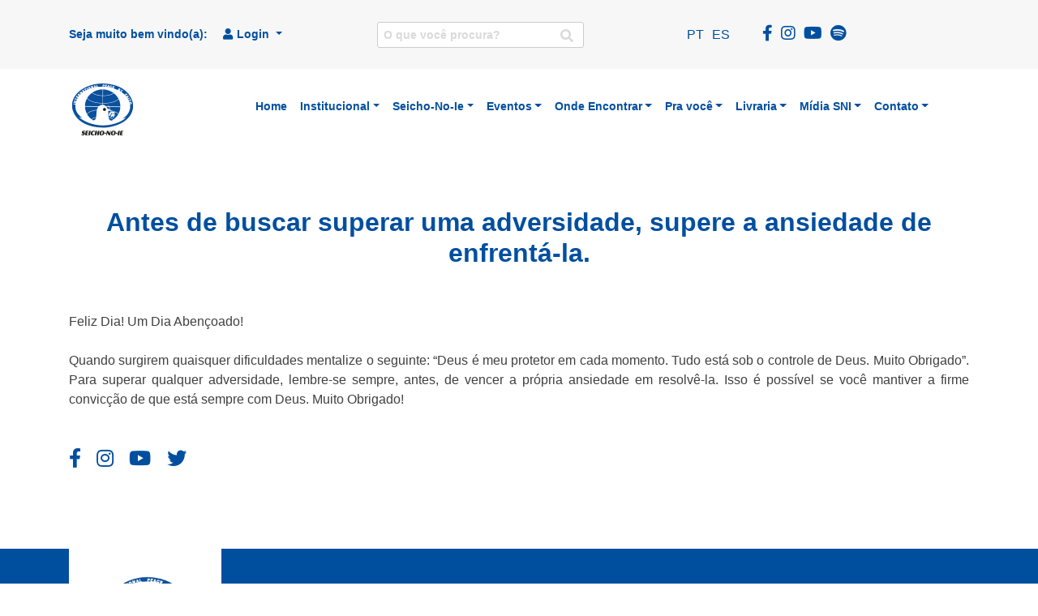

--- FILE ---
content_type: text/html; charset=UTF-8
request_url: https://sni.org.br/mensagem/antes-de-buscar-superar-uma-adversidade-supere-a-ansiedade-de-enfrenta-la/
body_size: 42695
content:
<!doctype html>
<html lang="pt-BR" prefix="og: https://ogp.me/ns#">
<head><meta charset="UTF-8"><script>if(navigator.userAgent.match(/MSIE|Internet Explorer/i)||navigator.userAgent.match(/Trident\/7\..*?rv:11/i)){var href=document.location.href;if(!href.match(/[?&]nowprocket/)){if(href.indexOf("?")==-1){if(href.indexOf("#")==-1){document.location.href=href+"?nowprocket=1"}else{document.location.href=href.replace("#","?nowprocket=1#")}}else{if(href.indexOf("#")==-1){document.location.href=href+"&nowprocket=1"}else{document.location.href=href.replace("#","&nowprocket=1#")}}}}</script><script>(()=>{class RocketLazyLoadScripts{constructor(){this.v="2.0.3",this.userEvents=["keydown","keyup","mousedown","mouseup","mousemove","mouseover","mouseenter","mouseout","mouseleave","touchmove","touchstart","touchend","touchcancel","wheel","click","dblclick","input","visibilitychange"],this.attributeEvents=["onblur","onclick","oncontextmenu","ondblclick","onfocus","onmousedown","onmouseenter","onmouseleave","onmousemove","onmouseout","onmouseover","onmouseup","onmousewheel","onscroll","onsubmit"]}async t(){this.i(),this.o(),/iP(ad|hone)/.test(navigator.userAgent)&&this.h(),this.u(),this.l(this),this.m(),this.k(this),this.p(this),this._(),await Promise.all([this.R(),this.L()]),this.lastBreath=Date.now(),this.S(this),this.P(),this.D(),this.O(),this.M(),await this.C(this.delayedScripts.normal),await this.C(this.delayedScripts.defer),await this.C(this.delayedScripts.async),this.F("domReady"),await this.T(),await this.j(),await this.I(),this.F("windowLoad"),await this.A(),window.dispatchEvent(new Event("rocket-allScriptsLoaded")),this.everythingLoaded=!0,this.lastTouchEnd&&await new Promise((t=>setTimeout(t,500-Date.now()+this.lastTouchEnd))),this.H(),this.F("all"),this.U(),this.W()}i(){this.CSPIssue=sessionStorage.getItem("rocketCSPIssue"),document.addEventListener("securitypolicyviolation",(t=>{this.CSPIssue||"script-src-elem"!==t.violatedDirective||"data"!==t.blockedURI||(this.CSPIssue=!0,sessionStorage.setItem("rocketCSPIssue",!0))}),{isRocket:!0})}o(){window.addEventListener("pageshow",(t=>{this.persisted=t.persisted,this.realWindowLoadedFired=!0}),{isRocket:!0}),window.addEventListener("pagehide",(()=>{this.onFirstUserAction=null}),{isRocket:!0})}h(){let t;function e(e){t=e}window.addEventListener("touchstart",e,{isRocket:!0}),window.addEventListener("touchend",(function i(o){Math.abs(o.changedTouches[0].pageX-t.changedTouches[0].pageX)<10&&Math.abs(o.changedTouches[0].pageY-t.changedTouches[0].pageY)<10&&o.timeStamp-t.timeStamp<200&&(o.target.dispatchEvent(new PointerEvent("click",{target:o.target,bubbles:!0,cancelable:!0,detail:1})),event.preventDefault(),window.removeEventListener("touchstart",e,{isRocket:!0}),window.removeEventListener("touchend",i,{isRocket:!0}))}),{isRocket:!0})}q(t){this.userActionTriggered||("mousemove"!==t.type||this.firstMousemoveIgnored?"keyup"===t.type||"mouseover"===t.type||"mouseout"===t.type||(this.userActionTriggered=!0,this.onFirstUserAction&&this.onFirstUserAction()):this.firstMousemoveIgnored=!0),"click"===t.type&&t.preventDefault(),this.savedUserEvents.length>0&&(t.stopPropagation(),t.stopImmediatePropagation()),"touchstart"===this.lastEvent&&"touchend"===t.type&&(this.lastTouchEnd=Date.now()),"click"===t.type&&(this.lastTouchEnd=0),this.lastEvent=t.type,this.savedUserEvents.push(t)}u(){this.savedUserEvents=[],this.userEventHandler=this.q.bind(this),this.userEvents.forEach((t=>window.addEventListener(t,this.userEventHandler,{passive:!1,isRocket:!0})))}U(){this.userEvents.forEach((t=>window.removeEventListener(t,this.userEventHandler,{passive:!1,isRocket:!0}))),this.savedUserEvents.forEach((t=>{t.target.dispatchEvent(new window[t.constructor.name](t.type,t))}))}m(){this.eventsMutationObserver=new MutationObserver((t=>{const e="return false";for(const i of t){if("attributes"===i.type){const t=i.target.getAttribute(i.attributeName);t&&t!==e&&(i.target.setAttribute("data-rocket-"+i.attributeName,t),i.target["rocket"+i.attributeName]=new Function("event",t),i.target.setAttribute(i.attributeName,e))}"childList"===i.type&&i.addedNodes.forEach((t=>{if(t.nodeType===Node.ELEMENT_NODE)for(const i of t.attributes)this.attributeEvents.includes(i.name)&&i.value&&""!==i.value&&(t.setAttribute("data-rocket-"+i.name,i.value),t["rocket"+i.name]=new Function("event",i.value),t.setAttribute(i.name,e))}))}})),this.eventsMutationObserver.observe(document,{subtree:!0,childList:!0,attributeFilter:this.attributeEvents})}H(){this.eventsMutationObserver.disconnect(),this.attributeEvents.forEach((t=>{document.querySelectorAll("[data-rocket-"+t+"]").forEach((e=>{e.setAttribute(t,e.getAttribute("data-rocket-"+t)),e.removeAttribute("data-rocket-"+t)}))}))}k(t){Object.defineProperty(HTMLElement.prototype,"onclick",{get(){return this.rocketonclick||null},set(e){this.rocketonclick=e,this.setAttribute(t.everythingLoaded?"onclick":"data-rocket-onclick","this.rocketonclick(event)")}})}S(t){function e(e,i){let o=e[i];e[i]=null,Object.defineProperty(e,i,{get:()=>o,set(s){t.everythingLoaded?o=s:e["rocket"+i]=o=s}})}e(document,"onreadystatechange"),e(window,"onload"),e(window,"onpageshow");try{Object.defineProperty(document,"readyState",{get:()=>t.rocketReadyState,set(e){t.rocketReadyState=e},configurable:!0}),document.readyState="loading"}catch(t){console.log("WPRocket DJE readyState conflict, bypassing")}}l(t){this.originalAddEventListener=EventTarget.prototype.addEventListener,this.originalRemoveEventListener=EventTarget.prototype.removeEventListener,this.savedEventListeners=[],EventTarget.prototype.addEventListener=function(e,i,o){o&&o.isRocket||!t.B(e,this)&&!t.userEvents.includes(e)||t.B(e,this)&&!t.userActionTriggered||e.startsWith("rocket-")||t.everythingLoaded?t.originalAddEventListener.call(this,e,i,o):t.savedEventListeners.push({target:this,remove:!1,type:e,func:i,options:o})},EventTarget.prototype.removeEventListener=function(e,i,o){o&&o.isRocket||!t.B(e,this)&&!t.userEvents.includes(e)||t.B(e,this)&&!t.userActionTriggered||e.startsWith("rocket-")||t.everythingLoaded?t.originalRemoveEventListener.call(this,e,i,o):t.savedEventListeners.push({target:this,remove:!0,type:e,func:i,options:o})}}F(t){"all"===t&&(EventTarget.prototype.addEventListener=this.originalAddEventListener,EventTarget.prototype.removeEventListener=this.originalRemoveEventListener),this.savedEventListeners=this.savedEventListeners.filter((e=>{let i=e.type,o=e.target||window;return"domReady"===t&&"DOMContentLoaded"!==i&&"readystatechange"!==i||("windowLoad"===t&&"load"!==i&&"readystatechange"!==i&&"pageshow"!==i||(this.B(i,o)&&(i="rocket-"+i),e.remove?o.removeEventListener(i,e.func,e.options):o.addEventListener(i,e.func,e.options),!1))}))}p(t){let e;function i(e){return t.everythingLoaded?e:e.split(" ").map((t=>"load"===t||t.startsWith("load.")?"rocket-jquery-load":t)).join(" ")}function o(o){function s(e){const s=o.fn[e];o.fn[e]=o.fn.init.prototype[e]=function(){return this[0]===window&&t.userActionTriggered&&("string"==typeof arguments[0]||arguments[0]instanceof String?arguments[0]=i(arguments[0]):"object"==typeof arguments[0]&&Object.keys(arguments[0]).forEach((t=>{const e=arguments[0][t];delete arguments[0][t],arguments[0][i(t)]=e}))),s.apply(this,arguments),this}}if(o&&o.fn&&!t.allJQueries.includes(o)){const e={DOMContentLoaded:[],"rocket-DOMContentLoaded":[]};for(const t in e)document.addEventListener(t,(()=>{e[t].forEach((t=>t()))}),{isRocket:!0});o.fn.ready=o.fn.init.prototype.ready=function(i){function s(){parseInt(o.fn.jquery)>2?setTimeout((()=>i.bind(document)(o))):i.bind(document)(o)}return t.realDomReadyFired?!t.userActionTriggered||t.fauxDomReadyFired?s():e["rocket-DOMContentLoaded"].push(s):e.DOMContentLoaded.push(s),o([])},s("on"),s("one"),s("off"),t.allJQueries.push(o)}e=o}t.allJQueries=[],o(window.jQuery),Object.defineProperty(window,"jQuery",{get:()=>e,set(t){o(t)}})}P(){const t=new Map;document.write=document.writeln=function(e){const i=document.currentScript,o=document.createRange(),s=i.parentElement;let n=t.get(i);void 0===n&&(n=i.nextSibling,t.set(i,n));const c=document.createDocumentFragment();o.setStart(c,0),c.appendChild(o.createContextualFragment(e)),s.insertBefore(c,n)}}async R(){return new Promise((t=>{this.userActionTriggered?t():this.onFirstUserAction=t}))}async L(){return new Promise((t=>{document.addEventListener("DOMContentLoaded",(()=>{this.realDomReadyFired=!0,t()}),{isRocket:!0})}))}async I(){return this.realWindowLoadedFired?Promise.resolve():new Promise((t=>{window.addEventListener("load",t,{isRocket:!0})}))}M(){this.pendingScripts=[];this.scriptsMutationObserver=new MutationObserver((t=>{for(const e of t)e.addedNodes.forEach((t=>{"SCRIPT"!==t.tagName||t.noModule||t.isWPRocket||this.pendingScripts.push({script:t,promise:new Promise((e=>{const i=()=>{const i=this.pendingScripts.findIndex((e=>e.script===t));i>=0&&this.pendingScripts.splice(i,1),e()};t.addEventListener("load",i,{isRocket:!0}),t.addEventListener("error",i,{isRocket:!0}),setTimeout(i,1e3)}))})}))})),this.scriptsMutationObserver.observe(document,{childList:!0,subtree:!0})}async j(){await this.J(),this.pendingScripts.length?(await this.pendingScripts[0].promise,await this.j()):this.scriptsMutationObserver.disconnect()}D(){this.delayedScripts={normal:[],async:[],defer:[]},document.querySelectorAll("script[type$=rocketlazyloadscript]").forEach((t=>{t.hasAttribute("data-rocket-src")?t.hasAttribute("async")&&!1!==t.async?this.delayedScripts.async.push(t):t.hasAttribute("defer")&&!1!==t.defer||"module"===t.getAttribute("data-rocket-type")?this.delayedScripts.defer.push(t):this.delayedScripts.normal.push(t):this.delayedScripts.normal.push(t)}))}async _(){await this.L();let t=[];document.querySelectorAll("script[type$=rocketlazyloadscript][data-rocket-src]").forEach((e=>{let i=e.getAttribute("data-rocket-src");if(i&&!i.startsWith("data:")){i.startsWith("//")&&(i=location.protocol+i);try{const o=new URL(i).origin;o!==location.origin&&t.push({src:o,crossOrigin:e.crossOrigin||"module"===e.getAttribute("data-rocket-type")})}catch(t){}}})),t=[...new Map(t.map((t=>[JSON.stringify(t),t]))).values()],this.N(t,"preconnect")}async $(t){if(await this.G(),!0!==t.noModule||!("noModule"in HTMLScriptElement.prototype))return new Promise((e=>{let i;function o(){(i||t).setAttribute("data-rocket-status","executed"),e()}try{if(navigator.userAgent.includes("Firefox/")||""===navigator.vendor||this.CSPIssue)i=document.createElement("script"),[...t.attributes].forEach((t=>{let e=t.nodeName;"type"!==e&&("data-rocket-type"===e&&(e="type"),"data-rocket-src"===e&&(e="src"),i.setAttribute(e,t.nodeValue))})),t.text&&(i.text=t.text),t.nonce&&(i.nonce=t.nonce),i.hasAttribute("src")?(i.addEventListener("load",o,{isRocket:!0}),i.addEventListener("error",(()=>{i.setAttribute("data-rocket-status","failed-network"),e()}),{isRocket:!0}),setTimeout((()=>{i.isConnected||e()}),1)):(i.text=t.text,o()),i.isWPRocket=!0,t.parentNode.replaceChild(i,t);else{const i=t.getAttribute("data-rocket-type"),s=t.getAttribute("data-rocket-src");i?(t.type=i,t.removeAttribute("data-rocket-type")):t.removeAttribute("type"),t.addEventListener("load",o,{isRocket:!0}),t.addEventListener("error",(i=>{this.CSPIssue&&i.target.src.startsWith("data:")?(console.log("WPRocket: CSP fallback activated"),t.removeAttribute("src"),this.$(t).then(e)):(t.setAttribute("data-rocket-status","failed-network"),e())}),{isRocket:!0}),s?(t.fetchPriority="high",t.removeAttribute("data-rocket-src"),t.src=s):t.src="data:text/javascript;base64,"+window.btoa(unescape(encodeURIComponent(t.text)))}}catch(i){t.setAttribute("data-rocket-status","failed-transform"),e()}}));t.setAttribute("data-rocket-status","skipped")}async C(t){const e=t.shift();return e?(e.isConnected&&await this.$(e),this.C(t)):Promise.resolve()}O(){this.N([...this.delayedScripts.normal,...this.delayedScripts.defer,...this.delayedScripts.async],"preload")}N(t,e){this.trash=this.trash||[];let i=!0;var o=document.createDocumentFragment();t.forEach((t=>{const s=t.getAttribute&&t.getAttribute("data-rocket-src")||t.src;if(s&&!s.startsWith("data:")){const n=document.createElement("link");n.href=s,n.rel=e,"preconnect"!==e&&(n.as="script",n.fetchPriority=i?"high":"low"),t.getAttribute&&"module"===t.getAttribute("data-rocket-type")&&(n.crossOrigin=!0),t.crossOrigin&&(n.crossOrigin=t.crossOrigin),t.integrity&&(n.integrity=t.integrity),t.nonce&&(n.nonce=t.nonce),o.appendChild(n),this.trash.push(n),i=!1}})),document.head.appendChild(o)}W(){this.trash.forEach((t=>t.remove()))}async T(){try{document.readyState="interactive"}catch(t){}this.fauxDomReadyFired=!0;try{await this.G(),document.dispatchEvent(new Event("rocket-readystatechange")),await this.G(),document.rocketonreadystatechange&&document.rocketonreadystatechange(),await this.G(),document.dispatchEvent(new Event("rocket-DOMContentLoaded")),await this.G(),window.dispatchEvent(new Event("rocket-DOMContentLoaded"))}catch(t){console.error(t)}}async A(){try{document.readyState="complete"}catch(t){}try{await this.G(),document.dispatchEvent(new Event("rocket-readystatechange")),await this.G(),document.rocketonreadystatechange&&document.rocketonreadystatechange(),await this.G(),window.dispatchEvent(new Event("rocket-load")),await this.G(),window.rocketonload&&window.rocketonload(),await this.G(),this.allJQueries.forEach((t=>t(window).trigger("rocket-jquery-load"))),await this.G();const t=new Event("rocket-pageshow");t.persisted=this.persisted,window.dispatchEvent(t),await this.G(),window.rocketonpageshow&&window.rocketonpageshow({persisted:this.persisted})}catch(t){console.error(t)}}async G(){Date.now()-this.lastBreath>45&&(await this.J(),this.lastBreath=Date.now())}async J(){return document.hidden?new Promise((t=>setTimeout(t))):new Promise((t=>requestAnimationFrame(t)))}B(t,e){return e===document&&"readystatechange"===t||(e===document&&"DOMContentLoaded"===t||(e===window&&"DOMContentLoaded"===t||(e===window&&"load"===t||e===window&&"pageshow"===t)))}static run(){(new RocketLazyLoadScripts).t()}}RocketLazyLoadScripts.run()})();</script>
    
    <meta name="viewport" content="width=device-width, initial-scale=1">
    <link rel="profile" href="https://gmpg.org/xfn/11">

    <script data-cfasync="false" data-no-defer="1" data-no-minify="1" data-no-optimize="1">var ewww_webp_supported=!1;function check_webp_feature(A,e){var w;e=void 0!==e?e:function(){},ewww_webp_supported?e(ewww_webp_supported):((w=new Image).onload=function(){ewww_webp_supported=0<w.width&&0<w.height,e&&e(ewww_webp_supported)},w.onerror=function(){e&&e(!1)},w.src="data:image/webp;base64,"+{alpha:"UklGRkoAAABXRUJQVlA4WAoAAAAQAAAAAAAAAAAAQUxQSAwAAAARBxAR/Q9ERP8DAABWUDggGAAAABQBAJ0BKgEAAQAAAP4AAA3AAP7mtQAAAA=="}[A])}check_webp_feature("alpha");</script><script data-cfasync="false" data-no-defer="1" data-no-minify="1" data-no-optimize="1">var Arrive=function(c,w){"use strict";if(c.MutationObserver&&"undefined"!=typeof HTMLElement){var r,a=0,u=(r=HTMLElement.prototype.matches||HTMLElement.prototype.webkitMatchesSelector||HTMLElement.prototype.mozMatchesSelector||HTMLElement.prototype.msMatchesSelector,{matchesSelector:function(e,t){return e instanceof HTMLElement&&r.call(e,t)},addMethod:function(e,t,r){var a=e[t];e[t]=function(){return r.length==arguments.length?r.apply(this,arguments):"function"==typeof a?a.apply(this,arguments):void 0}},callCallbacks:function(e,t){t&&t.options.onceOnly&&1==t.firedElems.length&&(e=[e[0]]);for(var r,a=0;r=e[a];a++)r&&r.callback&&r.callback.call(r.elem,r.elem);t&&t.options.onceOnly&&1==t.firedElems.length&&t.me.unbindEventWithSelectorAndCallback.call(t.target,t.selector,t.callback)},checkChildNodesRecursively:function(e,t,r,a){for(var i,n=0;i=e[n];n++)r(i,t,a)&&a.push({callback:t.callback,elem:i}),0<i.childNodes.length&&u.checkChildNodesRecursively(i.childNodes,t,r,a)},mergeArrays:function(e,t){var r,a={};for(r in e)e.hasOwnProperty(r)&&(a[r]=e[r]);for(r in t)t.hasOwnProperty(r)&&(a[r]=t[r]);return a},toElementsArray:function(e){return e=void 0!==e&&("number"!=typeof e.length||e===c)?[e]:e}}),e=(l.prototype.addEvent=function(e,t,r,a){a={target:e,selector:t,options:r,callback:a,firedElems:[]};return this._beforeAdding&&this._beforeAdding(a),this._eventsBucket.push(a),a},l.prototype.removeEvent=function(e){for(var t,r=this._eventsBucket.length-1;t=this._eventsBucket[r];r--)e(t)&&(this._beforeRemoving&&this._beforeRemoving(t),(t=this._eventsBucket.splice(r,1))&&t.length&&(t[0].callback=null))},l.prototype.beforeAdding=function(e){this._beforeAdding=e},l.prototype.beforeRemoving=function(e){this._beforeRemoving=e},l),t=function(i,n){var o=new e,l=this,s={fireOnAttributesModification:!1};return o.beforeAdding(function(t){var e=t.target;e!==c.document&&e!==c||(e=document.getElementsByTagName("html")[0]);var r=new MutationObserver(function(e){n.call(this,e,t)}),a=i(t.options);r.observe(e,a),t.observer=r,t.me=l}),o.beforeRemoving(function(e){e.observer.disconnect()}),this.bindEvent=function(e,t,r){t=u.mergeArrays(s,t);for(var a=u.toElementsArray(this),i=0;i<a.length;i++)o.addEvent(a[i],e,t,r)},this.unbindEvent=function(){var r=u.toElementsArray(this);o.removeEvent(function(e){for(var t=0;t<r.length;t++)if(this===w||e.target===r[t])return!0;return!1})},this.unbindEventWithSelectorOrCallback=function(r){var a=u.toElementsArray(this),i=r,e="function"==typeof r?function(e){for(var t=0;t<a.length;t++)if((this===w||e.target===a[t])&&e.callback===i)return!0;return!1}:function(e){for(var t=0;t<a.length;t++)if((this===w||e.target===a[t])&&e.selector===r)return!0;return!1};o.removeEvent(e)},this.unbindEventWithSelectorAndCallback=function(r,a){var i=u.toElementsArray(this);o.removeEvent(function(e){for(var t=0;t<i.length;t++)if((this===w||e.target===i[t])&&e.selector===r&&e.callback===a)return!0;return!1})},this},i=new function(){var s={fireOnAttributesModification:!1,onceOnly:!1,existing:!1};function n(e,t,r){return!(!u.matchesSelector(e,t.selector)||(e._id===w&&(e._id=a++),-1!=t.firedElems.indexOf(e._id)))&&(t.firedElems.push(e._id),!0)}var c=(i=new t(function(e){var t={attributes:!1,childList:!0,subtree:!0};return e.fireOnAttributesModification&&(t.attributes=!0),t},function(e,i){e.forEach(function(e){var t=e.addedNodes,r=e.target,a=[];null!==t&&0<t.length?u.checkChildNodesRecursively(t,i,n,a):"attributes"===e.type&&n(r,i)&&a.push({callback:i.callback,elem:r}),u.callCallbacks(a,i)})})).bindEvent;return i.bindEvent=function(e,t,r){t=void 0===r?(r=t,s):u.mergeArrays(s,t);var a=u.toElementsArray(this);if(t.existing){for(var i=[],n=0;n<a.length;n++)for(var o=a[n].querySelectorAll(e),l=0;l<o.length;l++)i.push({callback:r,elem:o[l]});if(t.onceOnly&&i.length)return r.call(i[0].elem,i[0].elem);setTimeout(u.callCallbacks,1,i)}c.call(this,e,t,r)},i},o=new function(){var a={};function i(e,t){return u.matchesSelector(e,t.selector)}var n=(o=new t(function(){return{childList:!0,subtree:!0}},function(e,r){e.forEach(function(e){var t=e.removedNodes,e=[];null!==t&&0<t.length&&u.checkChildNodesRecursively(t,r,i,e),u.callCallbacks(e,r)})})).bindEvent;return o.bindEvent=function(e,t,r){t=void 0===r?(r=t,a):u.mergeArrays(a,t),n.call(this,e,t,r)},o};d(HTMLElement.prototype),d(NodeList.prototype),d(HTMLCollection.prototype),d(HTMLDocument.prototype),d(Window.prototype);var n={};return s(i,n,"unbindAllArrive"),s(o,n,"unbindAllLeave"),n}function l(){this._eventsBucket=[],this._beforeAdding=null,this._beforeRemoving=null}function s(e,t,r){u.addMethod(t,r,e.unbindEvent),u.addMethod(t,r,e.unbindEventWithSelectorOrCallback),u.addMethod(t,r,e.unbindEventWithSelectorAndCallback)}function d(e){e.arrive=i.bindEvent,s(i,e,"unbindArrive"),e.leave=o.bindEvent,s(o,e,"unbindLeave")}}(window,void 0),ewww_webp_supported=!1;function check_webp_feature(e,t){var r;ewww_webp_supported?t(ewww_webp_supported):((r=new Image).onload=function(){ewww_webp_supported=0<r.width&&0<r.height,t(ewww_webp_supported)},r.onerror=function(){t(!1)},r.src="data:image/webp;base64,"+{alpha:"UklGRkoAAABXRUJQVlA4WAoAAAAQAAAAAAAAAAAAQUxQSAwAAAARBxAR/Q9ERP8DAABWUDggGAAAABQBAJ0BKgEAAQAAAP4AAA3AAP7mtQAAAA==",animation:"UklGRlIAAABXRUJQVlA4WAoAAAASAAAAAAAAAAAAQU5JTQYAAAD/////AABBTk1GJgAAAAAAAAAAAAAAAAAAAGQAAABWUDhMDQAAAC8AAAAQBxAREYiI/gcA"}[e])}function ewwwLoadImages(e){if(e){for(var t=document.querySelectorAll(".batch-image img, .image-wrapper a, .ngg-pro-masonry-item a, .ngg-galleria-offscreen-seo-wrapper a"),r=0,a=t.length;r<a;r++)ewwwAttr(t[r],"data-src",t[r].getAttribute("data-webp")),ewwwAttr(t[r],"data-thumbnail",t[r].getAttribute("data-webp-thumbnail"));for(var i=document.querySelectorAll("div.woocommerce-product-gallery__image"),r=0,a=i.length;r<a;r++)ewwwAttr(i[r],"data-thumb",i[r].getAttribute("data-webp-thumb"))}for(var n=document.querySelectorAll("video"),r=0,a=n.length;r<a;r++)ewwwAttr(n[r],"poster",e?n[r].getAttribute("data-poster-webp"):n[r].getAttribute("data-poster-image"));for(var o,l=document.querySelectorAll("img.ewww_webp_lazy_load"),r=0,a=l.length;r<a;r++)e&&(ewwwAttr(l[r],"data-lazy-srcset",l[r].getAttribute("data-lazy-srcset-webp")),ewwwAttr(l[r],"data-srcset",l[r].getAttribute("data-srcset-webp")),ewwwAttr(l[r],"data-lazy-src",l[r].getAttribute("data-lazy-src-webp")),ewwwAttr(l[r],"data-src",l[r].getAttribute("data-src-webp")),ewwwAttr(l[r],"data-orig-file",l[r].getAttribute("data-webp-orig-file")),ewwwAttr(l[r],"data-medium-file",l[r].getAttribute("data-webp-medium-file")),ewwwAttr(l[r],"data-large-file",l[r].getAttribute("data-webp-large-file")),null!=(o=l[r].getAttribute("srcset"))&&!1!==o&&o.includes("R0lGOD")&&ewwwAttr(l[r],"src",l[r].getAttribute("data-lazy-src-webp"))),l[r].className=l[r].className.replace(/\bewww_webp_lazy_load\b/,"");for(var s=document.querySelectorAll(".ewww_webp"),r=0,a=s.length;r<a;r++)e?(ewwwAttr(s[r],"srcset",s[r].getAttribute("data-srcset-webp")),ewwwAttr(s[r],"src",s[r].getAttribute("data-src-webp")),ewwwAttr(s[r],"data-orig-file",s[r].getAttribute("data-webp-orig-file")),ewwwAttr(s[r],"data-medium-file",s[r].getAttribute("data-webp-medium-file")),ewwwAttr(s[r],"data-large-file",s[r].getAttribute("data-webp-large-file")),ewwwAttr(s[r],"data-large_image",s[r].getAttribute("data-webp-large_image")),ewwwAttr(s[r],"data-src",s[r].getAttribute("data-webp-src"))):(ewwwAttr(s[r],"srcset",s[r].getAttribute("data-srcset-img")),ewwwAttr(s[r],"src",s[r].getAttribute("data-src-img"))),s[r].className=s[r].className.replace(/\bewww_webp\b/,"ewww_webp_loaded");window.jQuery&&jQuery.fn.isotope&&jQuery.fn.imagesLoaded&&(jQuery(".fusion-posts-container-infinite").imagesLoaded(function(){jQuery(".fusion-posts-container-infinite").hasClass("isotope")&&jQuery(".fusion-posts-container-infinite").isotope()}),jQuery(".fusion-portfolio:not(.fusion-recent-works) .fusion-portfolio-wrapper").imagesLoaded(function(){jQuery(".fusion-portfolio:not(.fusion-recent-works) .fusion-portfolio-wrapper").isotope()}))}function ewwwWebPInit(e){ewwwLoadImages(e),ewwwNggLoadGalleries(e),document.arrive(".ewww_webp",function(){ewwwLoadImages(e)}),document.arrive(".ewww_webp_lazy_load",function(){ewwwLoadImages(e)}),document.arrive("videos",function(){ewwwLoadImages(e)}),"loading"==document.readyState?document.addEventListener("DOMContentLoaded",ewwwJSONParserInit):("undefined"!=typeof galleries&&ewwwNggParseGalleries(e),ewwwWooParseVariations(e))}function ewwwAttr(e,t,r){null!=r&&!1!==r&&e.setAttribute(t,r)}function ewwwJSONParserInit(){"undefined"!=typeof galleries&&check_webp_feature("alpha",ewwwNggParseGalleries),check_webp_feature("alpha",ewwwWooParseVariations)}function ewwwWooParseVariations(e){if(e)for(var t=document.querySelectorAll("form.variations_form"),r=0,a=t.length;r<a;r++){var i=t[r].getAttribute("data-product_variations"),n=!1;try{for(var o in i=JSON.parse(i))void 0!==i[o]&&void 0!==i[o].image&&(void 0!==i[o].image.src_webp&&(i[o].image.src=i[o].image.src_webp,n=!0),void 0!==i[o].image.srcset_webp&&(i[o].image.srcset=i[o].image.srcset_webp,n=!0),void 0!==i[o].image.full_src_webp&&(i[o].image.full_src=i[o].image.full_src_webp,n=!0),void 0!==i[o].image.gallery_thumbnail_src_webp&&(i[o].image.gallery_thumbnail_src=i[o].image.gallery_thumbnail_src_webp,n=!0),void 0!==i[o].image.thumb_src_webp&&(i[o].image.thumb_src=i[o].image.thumb_src_webp,n=!0));n&&ewwwAttr(t[r],"data-product_variations",JSON.stringify(i))}catch(e){}}}function ewwwNggParseGalleries(e){if(e)for(var t in galleries){var r=galleries[t];galleries[t].images_list=ewwwNggParseImageList(r.images_list)}}function ewwwNggLoadGalleries(e){e&&document.addEventListener("ngg.galleria.themeadded",function(e,t){window.ngg_galleria._create_backup=window.ngg_galleria.create,window.ngg_galleria.create=function(e,t){var r=$(e).data("id");return galleries["gallery_"+r].images_list=ewwwNggParseImageList(galleries["gallery_"+r].images_list),window.ngg_galleria._create_backup(e,t)}})}function ewwwNggParseImageList(e){for(var t in e){var r=e[t];if(void 0!==r["image-webp"]&&(e[t].image=r["image-webp"],delete e[t]["image-webp"]),void 0!==r["thumb-webp"]&&(e[t].thumb=r["thumb-webp"],delete e[t]["thumb-webp"]),void 0!==r.full_image_webp&&(e[t].full_image=r.full_image_webp,delete e[t].full_image_webp),void 0!==r.srcsets)for(var a in r.srcsets)nggSrcset=r.srcsets[a],void 0!==r.srcsets[a+"-webp"]&&(e[t].srcsets[a]=r.srcsets[a+"-webp"],delete e[t].srcsets[a+"-webp"]);if(void 0!==r.full_srcsets)for(var i in r.full_srcsets)nggFSrcset=r.full_srcsets[i],void 0!==r.full_srcsets[i+"-webp"]&&(e[t].full_srcsets[i]=r.full_srcsets[i+"-webp"],delete e[t].full_srcsets[i+"-webp"])}return e}check_webp_feature("alpha",ewwwWebPInit);</script>	<style>img:is([sizes="auto" i], [sizes^="auto," i]) { contain-intrinsic-size: 3000px 1500px }</style>
	
<!-- Google Tag Manager for WordPress by gtm4wp.com -->
<script data-cfasync="false" data-pagespeed-no-defer>
	var gtm4wp_datalayer_name = "dataLayer";
	var dataLayer = dataLayer || [];
</script>
<!-- End Google Tag Manager for WordPress by gtm4wp.com -->
<!-- Otimização para mecanismos de pesquisa pelo Rank Math - https://rankmath.com/ -->
<title>Antes de buscar superar uma adversidade, supere a ansiedade de enfrentá-la.</title>
<meta name="description" content="Portal institucional da Organização religiosa SEICHO-NO-IE DO BRASIL"/>
<meta name="robots" content="follow, index, max-snippet:-1, max-video-preview:-1, max-image-preview:large"/>
<link rel="canonical" href="https://sni.org.br/mensagem/antes-de-buscar-superar-uma-adversidade-supere-a-ansiedade-de-enfrenta-la/" />
<meta property="og:locale" content="pt_BR" />
<meta property="og:type" content="article" />
<meta property="og:title" content="Antes de buscar superar uma adversidade, supere a ansiedade de enfrentá-la." />
<meta property="og:description" content="Portal institucional da Organização religiosa SEICHO-NO-IE DO BRASIL" />
<meta property="og:url" content="https://sni.org.br/mensagem/antes-de-buscar-superar-uma-adversidade-supere-a-ansiedade-de-enfrenta-la/" />
<meta property="og:site_name" content="SEICHO-NO-IE DO BRASIL" />
<meta property="article:publisher" content="https://pt-br.facebook.com/snibrasil/" />
<meta name="twitter:card" content="summary_large_image" />
<meta name="twitter:title" content="Antes de buscar superar uma adversidade, supere a ansiedade de enfrentá-la." />
<meta name="twitter:description" content="Portal institucional da Organização religiosa SEICHO-NO-IE DO BRASIL" />
<script type="application/ld+json" class="rank-math-schema">{"@context":"https://schema.org","@graph":[{"@type":"BreadcrumbList","@id":"https://sni.org.br/mensagem/antes-de-buscar-superar-uma-adversidade-supere-a-ansiedade-de-enfrenta-la/#breadcrumb","itemListElement":[{"@type":"ListItem","position":"1","item":{"@id":"https://sni.org.br","name":"In\u00edcio"}},{"@type":"ListItem","position":"2","item":{"@id":"https://sni.org.br/mensagem/","name":"Mensagens"}},{"@type":"ListItem","position":"3","item":{"@id":"https://sni.org.br/mensagem/antes-de-buscar-superar-uma-adversidade-supere-a-ansiedade-de-enfrenta-la/","name":"Antes de buscar superar uma adversidade, supere a ansiedade de enfrent\u00e1-la."}}]}]}</script>
<!-- /Plugin de SEO Rank Math para WordPress -->

<link rel='dns-prefetch' href='//cdnjs.cloudflare.com' />
<link rel='dns-prefetch' href='//cdn.datatables.net' />
<link rel='dns-prefetch' href='//cdn.sheetjs.com' />
<link rel='dns-prefetch' href='//stackpath.bootstrapcdn.com' />

<link rel="alternate" type="application/rss+xml" title="Feed para SEICHO-NO-IE DO BRASIL &raquo;" href="https://sni.org.br/feed/" />
<link rel="alternate" type="application/rss+xml" title="Feed de comentários para SEICHO-NO-IE DO BRASIL &raquo;" href="https://sni.org.br/comments/feed/" />
<style id='wp-emoji-styles-inline-css'>

	img.wp-smiley, img.emoji {
		display: inline !important;
		border: none !important;
		box-shadow: none !important;
		height: 1em !important;
		width: 1em !important;
		margin: 0 0.07em !important;
		vertical-align: -0.1em !important;
		background: none !important;
		padding: 0 !important;
	}
</style>
<link rel='stylesheet' id='wp-block-library-css' href='https://sni.org.br/wp-includes/css/dist/block-library/style.min.css?ver=6.8.1' media='all' />
<style id='classic-theme-styles-inline-css'>
/*! This file is auto-generated */
.wp-block-button__link{color:#fff;background-color:#32373c;border-radius:9999px;box-shadow:none;text-decoration:none;padding:calc(.667em + 2px) calc(1.333em + 2px);font-size:1.125em}.wp-block-file__button{background:#32373c;color:#fff;text-decoration:none}
</style>
<style id='global-styles-inline-css'>
:root{--wp--preset--aspect-ratio--square: 1;--wp--preset--aspect-ratio--4-3: 4/3;--wp--preset--aspect-ratio--3-4: 3/4;--wp--preset--aspect-ratio--3-2: 3/2;--wp--preset--aspect-ratio--2-3: 2/3;--wp--preset--aspect-ratio--16-9: 16/9;--wp--preset--aspect-ratio--9-16: 9/16;--wp--preset--color--black: #000000;--wp--preset--color--cyan-bluish-gray: #abb8c3;--wp--preset--color--white: #ffffff;--wp--preset--color--pale-pink: #f78da7;--wp--preset--color--vivid-red: #cf2e2e;--wp--preset--color--luminous-vivid-orange: #ff6900;--wp--preset--color--luminous-vivid-amber: #fcb900;--wp--preset--color--light-green-cyan: #7bdcb5;--wp--preset--color--vivid-green-cyan: #00d084;--wp--preset--color--pale-cyan-blue: #8ed1fc;--wp--preset--color--vivid-cyan-blue: #0693e3;--wp--preset--color--vivid-purple: #9b51e0;--wp--preset--gradient--vivid-cyan-blue-to-vivid-purple: linear-gradient(135deg,rgba(6,147,227,1) 0%,rgb(155,81,224) 100%);--wp--preset--gradient--light-green-cyan-to-vivid-green-cyan: linear-gradient(135deg,rgb(122,220,180) 0%,rgb(0,208,130) 100%);--wp--preset--gradient--luminous-vivid-amber-to-luminous-vivid-orange: linear-gradient(135deg,rgba(252,185,0,1) 0%,rgba(255,105,0,1) 100%);--wp--preset--gradient--luminous-vivid-orange-to-vivid-red: linear-gradient(135deg,rgba(255,105,0,1) 0%,rgb(207,46,46) 100%);--wp--preset--gradient--very-light-gray-to-cyan-bluish-gray: linear-gradient(135deg,rgb(238,238,238) 0%,rgb(169,184,195) 100%);--wp--preset--gradient--cool-to-warm-spectrum: linear-gradient(135deg,rgb(74,234,220) 0%,rgb(151,120,209) 20%,rgb(207,42,186) 40%,rgb(238,44,130) 60%,rgb(251,105,98) 80%,rgb(254,248,76) 100%);--wp--preset--gradient--blush-light-purple: linear-gradient(135deg,rgb(255,206,236) 0%,rgb(152,150,240) 100%);--wp--preset--gradient--blush-bordeaux: linear-gradient(135deg,rgb(254,205,165) 0%,rgb(254,45,45) 50%,rgb(107,0,62) 100%);--wp--preset--gradient--luminous-dusk: linear-gradient(135deg,rgb(255,203,112) 0%,rgb(199,81,192) 50%,rgb(65,88,208) 100%);--wp--preset--gradient--pale-ocean: linear-gradient(135deg,rgb(255,245,203) 0%,rgb(182,227,212) 50%,rgb(51,167,181) 100%);--wp--preset--gradient--electric-grass: linear-gradient(135deg,rgb(202,248,128) 0%,rgb(113,206,126) 100%);--wp--preset--gradient--midnight: linear-gradient(135deg,rgb(2,3,129) 0%,rgb(40,116,252) 100%);--wp--preset--font-size--small: 13px;--wp--preset--font-size--medium: 20px;--wp--preset--font-size--large: 36px;--wp--preset--font-size--x-large: 42px;--wp--preset--spacing--20: 0.44rem;--wp--preset--spacing--30: 0.67rem;--wp--preset--spacing--40: 1rem;--wp--preset--spacing--50: 1.5rem;--wp--preset--spacing--60: 2.25rem;--wp--preset--spacing--70: 3.38rem;--wp--preset--spacing--80: 5.06rem;--wp--preset--shadow--natural: 6px 6px 9px rgba(0, 0, 0, 0.2);--wp--preset--shadow--deep: 12px 12px 50px rgba(0, 0, 0, 0.4);--wp--preset--shadow--sharp: 6px 6px 0px rgba(0, 0, 0, 0.2);--wp--preset--shadow--outlined: 6px 6px 0px -3px rgba(255, 255, 255, 1), 6px 6px rgba(0, 0, 0, 1);--wp--preset--shadow--crisp: 6px 6px 0px rgba(0, 0, 0, 1);}:where(.is-layout-flex){gap: 0.5em;}:where(.is-layout-grid){gap: 0.5em;}body .is-layout-flex{display: flex;}.is-layout-flex{flex-wrap: wrap;align-items: center;}.is-layout-flex > :is(*, div){margin: 0;}body .is-layout-grid{display: grid;}.is-layout-grid > :is(*, div){margin: 0;}:where(.wp-block-columns.is-layout-flex){gap: 2em;}:where(.wp-block-columns.is-layout-grid){gap: 2em;}:where(.wp-block-post-template.is-layout-flex){gap: 1.25em;}:where(.wp-block-post-template.is-layout-grid){gap: 1.25em;}.has-black-color{color: var(--wp--preset--color--black) !important;}.has-cyan-bluish-gray-color{color: var(--wp--preset--color--cyan-bluish-gray) !important;}.has-white-color{color: var(--wp--preset--color--white) !important;}.has-pale-pink-color{color: var(--wp--preset--color--pale-pink) !important;}.has-vivid-red-color{color: var(--wp--preset--color--vivid-red) !important;}.has-luminous-vivid-orange-color{color: var(--wp--preset--color--luminous-vivid-orange) !important;}.has-luminous-vivid-amber-color{color: var(--wp--preset--color--luminous-vivid-amber) !important;}.has-light-green-cyan-color{color: var(--wp--preset--color--light-green-cyan) !important;}.has-vivid-green-cyan-color{color: var(--wp--preset--color--vivid-green-cyan) !important;}.has-pale-cyan-blue-color{color: var(--wp--preset--color--pale-cyan-blue) !important;}.has-vivid-cyan-blue-color{color: var(--wp--preset--color--vivid-cyan-blue) !important;}.has-vivid-purple-color{color: var(--wp--preset--color--vivid-purple) !important;}.has-black-background-color{background-color: var(--wp--preset--color--black) !important;}.has-cyan-bluish-gray-background-color{background-color: var(--wp--preset--color--cyan-bluish-gray) !important;}.has-white-background-color{background-color: var(--wp--preset--color--white) !important;}.has-pale-pink-background-color{background-color: var(--wp--preset--color--pale-pink) !important;}.has-vivid-red-background-color{background-color: var(--wp--preset--color--vivid-red) !important;}.has-luminous-vivid-orange-background-color{background-color: var(--wp--preset--color--luminous-vivid-orange) !important;}.has-luminous-vivid-amber-background-color{background-color: var(--wp--preset--color--luminous-vivid-amber) !important;}.has-light-green-cyan-background-color{background-color: var(--wp--preset--color--light-green-cyan) !important;}.has-vivid-green-cyan-background-color{background-color: var(--wp--preset--color--vivid-green-cyan) !important;}.has-pale-cyan-blue-background-color{background-color: var(--wp--preset--color--pale-cyan-blue) !important;}.has-vivid-cyan-blue-background-color{background-color: var(--wp--preset--color--vivid-cyan-blue) !important;}.has-vivid-purple-background-color{background-color: var(--wp--preset--color--vivid-purple) !important;}.has-black-border-color{border-color: var(--wp--preset--color--black) !important;}.has-cyan-bluish-gray-border-color{border-color: var(--wp--preset--color--cyan-bluish-gray) !important;}.has-white-border-color{border-color: var(--wp--preset--color--white) !important;}.has-pale-pink-border-color{border-color: var(--wp--preset--color--pale-pink) !important;}.has-vivid-red-border-color{border-color: var(--wp--preset--color--vivid-red) !important;}.has-luminous-vivid-orange-border-color{border-color: var(--wp--preset--color--luminous-vivid-orange) !important;}.has-luminous-vivid-amber-border-color{border-color: var(--wp--preset--color--luminous-vivid-amber) !important;}.has-light-green-cyan-border-color{border-color: var(--wp--preset--color--light-green-cyan) !important;}.has-vivid-green-cyan-border-color{border-color: var(--wp--preset--color--vivid-green-cyan) !important;}.has-pale-cyan-blue-border-color{border-color: var(--wp--preset--color--pale-cyan-blue) !important;}.has-vivid-cyan-blue-border-color{border-color: var(--wp--preset--color--vivid-cyan-blue) !important;}.has-vivid-purple-border-color{border-color: var(--wp--preset--color--vivid-purple) !important;}.has-vivid-cyan-blue-to-vivid-purple-gradient-background{background: var(--wp--preset--gradient--vivid-cyan-blue-to-vivid-purple) !important;}.has-light-green-cyan-to-vivid-green-cyan-gradient-background{background: var(--wp--preset--gradient--light-green-cyan-to-vivid-green-cyan) !important;}.has-luminous-vivid-amber-to-luminous-vivid-orange-gradient-background{background: var(--wp--preset--gradient--luminous-vivid-amber-to-luminous-vivid-orange) !important;}.has-luminous-vivid-orange-to-vivid-red-gradient-background{background: var(--wp--preset--gradient--luminous-vivid-orange-to-vivid-red) !important;}.has-very-light-gray-to-cyan-bluish-gray-gradient-background{background: var(--wp--preset--gradient--very-light-gray-to-cyan-bluish-gray) !important;}.has-cool-to-warm-spectrum-gradient-background{background: var(--wp--preset--gradient--cool-to-warm-spectrum) !important;}.has-blush-light-purple-gradient-background{background: var(--wp--preset--gradient--blush-light-purple) !important;}.has-blush-bordeaux-gradient-background{background: var(--wp--preset--gradient--blush-bordeaux) !important;}.has-luminous-dusk-gradient-background{background: var(--wp--preset--gradient--luminous-dusk) !important;}.has-pale-ocean-gradient-background{background: var(--wp--preset--gradient--pale-ocean) !important;}.has-electric-grass-gradient-background{background: var(--wp--preset--gradient--electric-grass) !important;}.has-midnight-gradient-background{background: var(--wp--preset--gradient--midnight) !important;}.has-small-font-size{font-size: var(--wp--preset--font-size--small) !important;}.has-medium-font-size{font-size: var(--wp--preset--font-size--medium) !important;}.has-large-font-size{font-size: var(--wp--preset--font-size--large) !important;}.has-x-large-font-size{font-size: var(--wp--preset--font-size--x-large) !important;}
:where(.wp-block-post-template.is-layout-flex){gap: 1.25em;}:where(.wp-block-post-template.is-layout-grid){gap: 1.25em;}
:where(.wp-block-columns.is-layout-flex){gap: 2em;}:where(.wp-block-columns.is-layout-grid){gap: 2em;}
:root :where(.wp-block-pullquote){font-size: 1.5em;line-height: 1.6;}
</style>
<link data-minify="1" rel='stylesheet' id='sni-account-dashboard-css' href='https://sni.org.br/wp-content/cache/min/1/wp-content/plugins/sni-account/assets/css/dashboard.css?ver=1768576353' media='all' />
<link data-minify="1" rel='stylesheet' id='sni-account-responsive-css' href='https://sni.org.br/wp-content/cache/min/1/wp-content/plugins/sni-account/assets/css/responsive.css?ver=1768576353' media='all' />
<link data-minify="1" rel='stylesheet' id='sni-account-datatables-bootstrap4-css' href='https://sni.org.br/wp-content/cache/min/1/1.10.22/css/dataTables.bootstrap4.min.css?ver=1768576353' media='all' />
<link data-minify="1" rel='stylesheet' id='sni-account-fontawesome-css' href='https://sni.org.br/wp-content/cache/min/1/font-awesome/4.7.0/css/font-awesome.min.css?ver=1768576353' media='all' />
<link data-minify="1" rel='stylesheet' id='sni-promoters_app-css' href='https://sni.org.br/wp-content/cache/min/1/wp-content/plugins/sni-promoters/public/css/app.a2691f.css?ver=1768576353' media='all' />
<link data-minify="1" rel='stylesheet' id='htbbootstrap-css' href='https://sni.org.br/wp-content/cache/min/1/wp-content/plugins/ht-mega-for-elementor/assets/css/htbbootstrap.css?ver=1768576353' media='all' />
<link data-minify="1" rel='stylesheet' id='font-awesome-css' href='https://sni.org.br/wp-content/cache/min/1/wp-content/plugins/elementor/assets/lib/font-awesome/css/font-awesome.min.css?ver=1768576353' media='all' />
<link data-minify="1" rel='stylesheet' id='htmega-animation-css' href='https://sni.org.br/wp-content/cache/min/1/wp-content/plugins/ht-mega-for-elementor/assets/css/animation.css?ver=1768576353' media='all' />
<link data-minify="1" rel='stylesheet' id='htmega-keyframes-css' href='https://sni.org.br/wp-content/cache/min/1/wp-content/plugins/ht-mega-for-elementor/assets/css/htmega-keyframes.css?ver=1768576353' media='all' />
<link rel='stylesheet' id='htmega-global-style-min-css' href='https://sni.org.br/wp-content/plugins/ht-mega-for-elementor/assets/css/htmega-global-style.min.css?ver=2.8.8' media='all' />
<link rel='stylesheet' id='bootstrap-reboot-css' href='https://sni.org.br/wp-content/themes/sni/assets/bootstrap/css/bootstrap-reboot.min.css?ver=6.8.1' media='all' />
<link rel='stylesheet' id='bootstrap-css' href='https://sni.org.br/wp-content/themes/sni/assets//bootstrap/css/bootstrap.min.css?ver=6.8.1' media='all' />
<link rel='stylesheet' id='lightslider-css' href='https://sni.org.br/wp-content/themes/sni/assets/lightslider/css/lightslider.min.css?ver=6.8.1' media='all' />
<link data-minify="1" rel='stylesheet' id='sni-style-css' href='https://sni.org.br/wp-content/cache/min/1/wp-content/themes/sni/style.css?ver=1768576353' media='all' />
<link data-minify="1" rel='stylesheet' id='fontawesome-css' href='https://sni.org.br/wp-content/cache/min/1/wp-content/themes/sni/assets/fontawesome/css/all.min.css?ver=1768576353' media='all' />
<link rel='stylesheet' id='elementor-frontend-css' href='https://sni.org.br/wp-content/plugins/elementor/assets/css/frontend.min.css?ver=3.29.0' media='all' />
<link rel='stylesheet' id='widget-image-css' href='https://sni.org.br/wp-content/plugins/elementor/assets/css/widget-image.min.css?ver=3.29.0' media='all' />
<link rel='stylesheet' id='e-popup-css' href='https://sni.org.br/wp-content/plugins/elementor-pro/assets/css/conditionals/popup.min.css?ver=3.29.0' media='all' />
<link data-minify="1" rel='stylesheet' id='elementor-icons-css' href='https://sni.org.br/wp-content/cache/min/1/wp-content/plugins/elementor/assets/lib/eicons/css/elementor-icons.min.css?ver=1768576353' media='all' />
<link rel='stylesheet' id='elementor-post-25893-css' href='https://sni.org.br/wp-content/uploads/elementor/css/post-25893.css?ver=1764873709' media='all' />
<link rel='stylesheet' id='elementor-post-88877-css' href='https://sni.org.br/wp-content/uploads/elementor/css/post-88877.css?ver=1765460037' media='all' />
<link rel='stylesheet' id='elementor-post-88871-css' href='https://sni.org.br/wp-content/uploads/elementor/css/post-88871.css?ver=1768478808' media='all' />
<link rel='stylesheet' id='elementor-post-88869-css' href='https://sni.org.br/wp-content/uploads/elementor/css/post-88869.css?ver=1765319927' media='all' />
<link rel='stylesheet' id='elementor-post-88893-css' href='https://sni.org.br/wp-content/uploads/elementor/css/post-88893.css?ver=1765319951' media='all' />
<link rel='stylesheet' id='elementor-post-88891-css' href='https://sni.org.br/wp-content/uploads/elementor/css/post-88891.css?ver=1765319965' media='all' />
<link rel='stylesheet' id='elementor-post-88889-css' href='https://sni.org.br/wp-content/uploads/elementor/css/post-88889.css?ver=1765319990' media='all' />
<link rel='stylesheet' id='elementor-post-88887-css' href='https://sni.org.br/wp-content/uploads/elementor/css/post-88887.css?ver=1765320004' media='all' />
<link rel='stylesheet' id='elementor-post-88885-css' href='https://sni.org.br/wp-content/uploads/elementor/css/post-88885.css?ver=1765320026' media='all' />
<link rel='stylesheet' id='elementor-post-88883-css' href='https://sni.org.br/wp-content/uploads/elementor/css/post-88883.css?ver=1765320061' media='all' />
<link rel='stylesheet' id='elementor-post-88881-css' href='https://sni.org.br/wp-content/uploads/elementor/css/post-88881.css?ver=1765320083' media='all' />
<link rel='stylesheet' id='elementor-post-88879-css' href='https://sni.org.br/wp-content/uploads/elementor/css/post-88879.css?ver=1765320095' media='all' />
<link rel='stylesheet' id='elementor-post-88875-css' href='https://sni.org.br/wp-content/uploads/elementor/css/post-88875.css?ver=1765320107' media='all' />
<link rel='stylesheet' id='elementor-post-88873-css' href='https://sni.org.br/wp-content/uploads/elementor/css/post-88873.css?ver=1765320136' media='all' />
<link rel='stylesheet' id='elementor-post-88854-css' href='https://sni.org.br/wp-content/uploads/elementor/css/post-88854.css?ver=1765320141' media='all' />
<link rel='stylesheet' id='um_modal-css' href='https://sni.org.br/wp-content/plugins/ultimate-member/assets/css/um-modal.min.css?ver=2.10.4' media='all' />
<link rel='stylesheet' id='um_ui-css' href='https://sni.org.br/wp-content/plugins/ultimate-member/assets/libs/jquery-ui/jquery-ui.min.css?ver=1.13.2' media='all' />
<link rel='stylesheet' id='um_tipsy-css' href='https://sni.org.br/wp-content/plugins/ultimate-member/assets/libs/tipsy/tipsy.min.css?ver=1.0.0a' media='all' />
<link data-minify="1" rel='stylesheet' id='um_raty-css' href='https://sni.org.br/wp-content/cache/min/1/wp-content/plugins/ultimate-member/assets/libs/raty/um-raty.min.css?ver=1768576353' media='all' />
<link rel='stylesheet' id='select2-css' href='https://sni.org.br/wp-content/plugins/ultimate-member/assets/libs/select2/select2.min.css?ver=4.0.13' media='all' />
<link rel='stylesheet' id='um_fileupload-css' href='https://sni.org.br/wp-content/plugins/ultimate-member/assets/css/um-fileupload.min.css?ver=2.10.4' media='all' />
<link rel='stylesheet' id='um_confirm-css' href='https://sni.org.br/wp-content/plugins/ultimate-member/assets/libs/um-confirm/um-confirm.min.css?ver=1.0' media='all' />
<link rel='stylesheet' id='um_datetime-css' href='https://sni.org.br/wp-content/plugins/ultimate-member/assets/libs/pickadate/default.min.css?ver=3.6.2' media='all' />
<link rel='stylesheet' id='um_datetime_date-css' href='https://sni.org.br/wp-content/plugins/ultimate-member/assets/libs/pickadate/default.date.min.css?ver=3.6.2' media='all' />
<link rel='stylesheet' id='um_datetime_time-css' href='https://sni.org.br/wp-content/plugins/ultimate-member/assets/libs/pickadate/default.time.min.css?ver=3.6.2' media='all' />
<link data-minify="1" rel='stylesheet' id='um_fonticons_ii-css' href='https://sni.org.br/wp-content/cache/min/1/wp-content/plugins/ultimate-member/assets/libs/legacy/fonticons/fonticons-ii.min.css?ver=1768576353' media='all' />
<link data-minify="1" rel='stylesheet' id='um_fonticons_fa-css' href='https://sni.org.br/wp-content/cache/min/1/wp-content/plugins/ultimate-member/assets/libs/legacy/fonticons/fonticons-fa.min.css?ver=1768576353' media='all' />
<link data-minify="1" rel='stylesheet' id='um_fontawesome-css' href='https://sni.org.br/wp-content/cache/min/1/wp-content/plugins/ultimate-member/assets/css/um-fontawesome.min.css?ver=1768576353' media='all' />
<link rel='stylesheet' id='um_common-css' href='https://sni.org.br/wp-content/plugins/ultimate-member/assets/css/common.min.css?ver=2.10.4' media='all' />
<link rel='stylesheet' id='um_responsive-css' href='https://sni.org.br/wp-content/plugins/ultimate-member/assets/css/um-responsive.min.css?ver=2.10.4' media='all' />
<link rel='stylesheet' id='um_styles-css' href='https://sni.org.br/wp-content/plugins/ultimate-member/assets/css/um-styles.min.css?ver=2.10.4' media='all' />
<link rel='stylesheet' id='um_crop-css' href='https://sni.org.br/wp-content/plugins/ultimate-member/assets/libs/cropper/cropper.min.css?ver=1.6.1' media='all' />
<link rel='stylesheet' id='um_profile-css' href='https://sni.org.br/wp-content/plugins/ultimate-member/assets/css/um-profile.min.css?ver=2.10.4' media='all' />
<link rel='stylesheet' id='um_account-css' href='https://sni.org.br/wp-content/plugins/ultimate-member/assets/css/um-account.min.css?ver=2.10.4' media='all' />
<link rel='stylesheet' id='um_misc-css' href='https://sni.org.br/wp-content/plugins/ultimate-member/assets/css/um-misc.min.css?ver=2.10.4' media='all' />
<link rel='stylesheet' id='um_default_css-css' href='https://sni.org.br/wp-content/plugins/ultimate-member/assets/css/um-old-default.min.css?ver=2.10.4' media='all' />
<link data-minify="1" rel='stylesheet' id='elementor-gf-local-roboto-css' href='https://sni.org.br/wp-content/cache/min/1/wp-content/uploads/elementor/google-fonts/css/roboto.css?ver=1768576353' media='all' />
<link data-minify="1" rel='stylesheet' id='elementor-gf-local-robotoslab-css' href='https://sni.org.br/wp-content/cache/min/1/wp-content/uploads/elementor/google-fonts/css/robotoslab.css?ver=1768576353' media='all' />
<link data-minify="1" rel='stylesheet' id='elementor-gf-local-firasans-css' href='https://sni.org.br/wp-content/cache/min/1/wp-content/uploads/elementor/google-fonts/css/firasans.css?ver=1768576353' media='all' />
<link data-minify="1" rel='stylesheet' id='elementor-gf-local-cinzel-css' href='https://sni.org.br/wp-content/cache/min/1/wp-content/uploads/elementor/google-fonts/css/cinzel.css?ver=1768576353' media='all' />
<link data-minify="1" rel='stylesheet' id='elementor-gf-local-poppins-css' href='https://sni.org.br/wp-content/cache/min/1/wp-content/uploads/elementor/google-fonts/css/poppins.css?ver=1768576353' media='all' />
<script type="rocketlazyloadscript" data-rocket-src="https://sni.org.br/wp-includes/js/jquery/jquery.min.js?ver=3.7.1" id="jquery-core-js" data-rocket-defer defer></script>
<script type="rocketlazyloadscript" data-rocket-src="https://sni.org.br/wp-includes/js/jquery/jquery-migrate.min.js?ver=3.4.1" id="jquery-migrate-js" data-rocket-defer defer></script>
<link rel="https://api.w.org/" href="https://sni.org.br/wp-json/" /><link rel="EditURI" type="application/rsd+xml" title="RSD" href="https://sni.org.br/xmlrpc.php?rsd" />
<meta name="generator" content="WordPress 6.8.1" />
<link rel='shortlink' href='https://sni.org.br/?p=8664' />
<link rel="alternate" title="oEmbed (JSON)" type="application/json+oembed" href="https://sni.org.br/wp-json/oembed/1.0/embed?url=https%3A%2F%2Fsni.org.br%2Fmensagem%2Fantes-de-buscar-superar-uma-adversidade-supere-a-ansiedade-de-enfrenta-la%2F" />
<link rel="alternate" title="oEmbed (XML)" type="text/xml+oembed" href="https://sni.org.br/wp-json/oembed/1.0/embed?url=https%3A%2F%2Fsni.org.br%2Fmensagem%2Fantes-de-buscar-superar-uma-adversidade-supere-a-ansiedade-de-enfrenta-la%2F&#038;format=xml" />

<!-- Google Tag Manager for WordPress by gtm4wp.com -->
<!-- GTM Container placement set to automatic -->
<script data-cfasync="false" data-pagespeed-no-defer>
	var dataLayer_content = {"pagePostType":"mensagem","pagePostType2":"single-mensagem","pagePostAuthor":"emoriya"};
	dataLayer.push( dataLayer_content );
</script>
<script type="rocketlazyloadscript" data-cfasync="false" data-pagespeed-no-defer>
(function(w,d,s,l,i){w[l]=w[l]||[];w[l].push({'gtm.start':
new Date().getTime(),event:'gtm.js'});var f=d.getElementsByTagName(s)[0],
j=d.createElement(s),dl=l!='dataLayer'?'&l='+l:'';j.async=true;j.src=
'//www.googletagmanager.com/gtm.js?id='+i+dl;f.parentNode.insertBefore(j,f);
})(window,document,'script','dataLayer','GTM-WHX736J');
</script>
<!-- End Google Tag Manager for WordPress by gtm4wp.com --><meta name="generator" content="Elementor 3.29.0; features: additional_custom_breakpoints, e_local_google_fonts; settings: css_print_method-external, google_font-enabled, font_display-auto">
<meta property="fb:app_id" content="143286022528355" /><style>.recentcomments a{display:inline !important;padding:0 !important;margin:0 !important;}</style>			<style>
				.e-con.e-parent:nth-of-type(n+4):not(.e-lazyloaded):not(.e-no-lazyload),
				.e-con.e-parent:nth-of-type(n+4):not(.e-lazyloaded):not(.e-no-lazyload) * {
					background-image: none !important;
				}
				@media screen and (max-height: 1024px) {
					.e-con.e-parent:nth-of-type(n+3):not(.e-lazyloaded):not(.e-no-lazyload),
					.e-con.e-parent:nth-of-type(n+3):not(.e-lazyloaded):not(.e-no-lazyload) * {
						background-image: none !important;
					}
				}
				@media screen and (max-height: 640px) {
					.e-con.e-parent:nth-of-type(n+2):not(.e-lazyloaded):not(.e-no-lazyload),
					.e-con.e-parent:nth-of-type(n+2):not(.e-lazyloaded):not(.e-no-lazyload) * {
						background-image: none !important;
					}
				}
			</style>
					<style type="text/css">
					.site-title,
			.site-description {
				position: absolute;
				clip: rect(1px, 1px, 1px, 1px);
				}
					</style>
		<link rel="icon" href="https://sni.org.br/wp-content/uploads/2020/11/cropped-img_seicho-no-ie_favicon_portal-1-32x32.png" sizes="32x32" />
<link rel="icon" href="https://sni.org.br/wp-content/uploads/2020/11/cropped-img_seicho-no-ie_favicon_portal-1-192x192.png" sizes="192x192" />
<link rel="apple-touch-icon" href="https://sni.org.br/wp-content/uploads/2020/11/cropped-img_seicho-no-ie_favicon_portal-1-180x180.png" />
<meta name="msapplication-TileImage" content="https://sni.org.br/wp-content/uploads/2020/11/cropped-img_seicho-no-ie_favicon_portal-1-270x270.png" />
		<style id="wp-custom-css">
			body.home .elementor-swiper-button {
    bottom: initial !important;
}
.grecaptcha-badge { visibility: hidden; }

#arrow-bottom-custom .elementor-swiper-button {
		top: initial;
    bottom: -10px !important;
		z-index: 11;
}		</style>
		<noscript><style id="rocket-lazyload-nojs-css">.rll-youtube-player, [data-lazy-src]{display:none !important;}</style></noscript><meta name="generator" content="WP Rocket 3.18.3" data-wpr-features="wpr_delay_js wpr_defer_js wpr_minify_js wpr_lazyload_images wpr_image_dimensions wpr_minify_css wpr_preload_links wpr_desktop" /></head>

<body class="wp-singular mensagem-template-default single single-mensagem postid-8664 wp-custom-logo wp-theme-sni elementor-default elementor-kit-25893">
<script data-cfasync="false" data-no-defer="1" data-no-minify="1" data-no-optimize="1">if(typeof ewww_webp_supported==="undefined"){var ewww_webp_supported=!1}if(ewww_webp_supported){document.body.classList.add("webp-support")}</script>

<!-- GTM Container placement set to automatic -->
<!-- Google Tag Manager (noscript) -->
				<noscript><iframe src="https://www.googletagmanager.com/ns.html?id=GTM-WHX736J" height="0" width="0" style="display:none;visibility:hidden" aria-hidden="true"></iframe></noscript>
<!-- End Google Tag Manager (noscript) --><div data-rocket-location-hash="54257ff4dc2eb7aae68fa23eb5f11e06" id="page" class="site">
    <a class="skip-link screen-reader-text" href="#primary">Ir para o conteúdo</a>
    <header data-rocket-location-hash="fc409f86088b20b81d38a444febf083b" id="masthead" class="site-header">
        <div data-rocket-location-hash="393da4a53dfbfed938d622641ebfcb1d" id="header-top" class="d-flex align-items-center">
    <div data-rocket-location-hash="0841f15ebf099eeaba6f2c7f735d0671" class="container">
        <div class="row align-items-center">
            <div class="col-lg-4 col-md-6  col-12 d-flex justify-content-start justify-content-md-start bem-vindo">
                <div class="dropdown">
                        <span class="dropdown-toggle" type="button" id="dropdownMenuHeaderTop" data-toggle="dropdown"
                              aria-haspopup="true" aria-expanded="false">
                            Seja muito bem vindo(a):                                                            <i style="margin: 0 5px 0px 15px" class="fas fa-user"></i>Login                                                    </span>
                    <div class="dropdown-menu profile-dropdown-menu" aria-labelledby="dropdownMenuButton">
                        <div class="menu-usuario-logado-container"><ul id="menu-usuario-logado" class="menu"><li id="menu-item-20920" class="menu-item menu-item-type-post_type menu-item-object-page menu-item-20920"><a href="https://sni.org.br/login/"><i class="fas fa-sign-in-alt"></i>Entrar</a></li>
</ul></div>                                            </div>
                </div>
            </div>
            <div class="col-lg-3 col-md-4 col-6">
                
<form action="https://sni.org.br/" method="get" accept-charset="utf-8" id="searchform" role="search">
    <div>
        <input type="text" placeholder=" O que você procura?" name="s" id="s"
               class="searchbox" value=""/>
        <button type="submit" class="search-button">
            <i class="fas fa-search searchbox-icon"></i>
        </button>
    </div>
</form>

            </div>
                            <div class="col-2 col-md-2 d-flex justify-content-end language-selector" href="#">
                                                            <div class="menu-idiomas-container"><ul id="menu-idiomas" class="menu"><li id="menu-item-2314-pt-pt" class="lang-item lang-item-204 lang-item-pt-pt no-translation lang-item-first menu-item menu-item-type-custom menu-item-object-custom menu-item-2314-pt-pt"><a href="https://sni.org.br/pt-pt/home-portugues/" hreflang="pt-PT" lang="pt-PT">PT</a></li>
<li id="menu-item-2314-es" class="lang-item lang-item-208 lang-item-es no-translation menu-item menu-item-type-custom menu-item-object-custom menu-item-2314-es"><a href="https://sni.org.br/es/home-espanol/" hreflang="es-ES" lang="es-ES">ES</a></li>
</ul></div>                </div>
                <div class="col-lg-2 col-md-12 col-4 d-flex justify-content-lg-start justify-content-md-end align-items-center social-icons-header">

                                            <a target="_blank" href="https://pt-br.facebook.com/snibrasil/">
                            <i class="fab fa-facebook-f"></i>
                        </a>
                        <a target="_blank" href="https://www.instagram.com/seichonoieoficial/?hl=pt-br">
                            <i class="fab fa-instagram"></i>
                        </a>
                        <a target="_blank" href="https://www.youtube.com/user/SeichoNoIeBrasil">
                            <i class="fab fa-youtube"></i>
                        </a>
                        <a target="_blank" href="https://open.spotify.com/show/6e3gkPZHfHW5JPs7sQg7ie">
                            <i class="fab fa-spotify"></i>
                        </a>
                    
                </div>
            </div>
        </div>
    </div>

    		<!-- https://getbootstrap.com/docs/4.5/components/navbar/ -->
		<nav class="navbar navbar-expand-lg navbar-light bg-white">
			<!-- <nav class="navbar navbar-expand-lg navbar-dark bg-dark"> -->
			<div class="container">
				<div class="header-mobile d-flex" style="width: 100%;">
					<section class="section-site-branding">
						<div class="site-branding">
															<div class="site-logo"><a href="https://sni.org.br/" class="custom-logo-link" rel="home"><img width="85" height="85" src="data:image/svg+xml,%3Csvg%20xmlns='http://www.w3.org/2000/svg'%20viewBox='0%200%2085%2085'%3E%3C/svg%3E" class="custom-logo ewww_webp_lazy_load" alt="SEICHO-NO-IE DO BRASIL" decoding="async" data-lazy-src="https://sni.org.br/wp-content/uploads/2021/02/cropped-img_seicho-no-ie_logo_portal_com-espaco2.png" data-lazy-src-webp="https://sni.org.br/wp-content/uploads/2021/02/cropped-img_seicho-no-ie_logo_portal_com-espaco2.png.webp" /><noscript><img width="85" height="85" src="https://sni.org.br/wp-content/uploads/2021/02/cropped-img_seicho-no-ie_logo_portal_com-espaco2.png" class="custom-logo" alt="SEICHO-NO-IE DO BRASIL" decoding="async" /></noscript></a></div>
																																						<p class="site-title"><a href="https://sni.org.br/" rel="home">SEICHO-NO-IE DO BRASIL</a></p>
																														<p class="site-description">
									Portal institucional da Organização religiosa SEICHO-NO-IE DO BRASIL								</p>
													</div>
					</section>
					<section class="section-navbar">
						<button class="navbar-toggler" type="button" data-toggle="collapse" data-target="#navbarSupportedContent" aria-controls="navbarSupportedContent" aria-expanded="false" aria-label="Toggle navigation">
							<span class="navbar-toggler-icon"></span>
						</button>
						<div class="collapse navbar-collapse" id="navbarSupportedContent">
							<ul class="navbar-nav mr-auto">
								<div id="navbarSupportedContent" class="collapse navbar-collapse"><ul id="menu-home-pt-br" class="navbar-nav mr-auto" itemscope itemtype="http://www.schema.org/SiteNavigationElement"><li  id="menu-item-799" class="menu-item menu-item-type-custom menu-item-object-custom menu-item-home menu-item-799 nav-item"><a itemprop="url" href="https://sni.org.br" class="nav-link"><span itemprop="name">Home</span></a></li>
<li  id="menu-item-829" class="menu-item menu-item-type-custom menu-item-object-custom menu-item-has-children dropdown menu-item-829 nav-item"><a href="#" data-toggle="dropdown" aria-haspopup="true" aria-expanded="false" class="dropdown-toggle nav-link" id="menu-item-dropdown-829"><span itemprop="name">Institucional</span></a>
<ul class="dropdown-menu" aria-labelledby="menu-item-dropdown-829">
	<li  id="menu-item-12339" class="menu-item menu-item-type-custom menu-item-object-custom menu-item-12339 nav-item"><a itemprop="url" href="/seicho-no-ie/institucional/quem-somos/" class="dropdown-item"><span itemprop="name">Quem Somos</span></a></li>
	<li  id="menu-item-12363" class="menu-item menu-item-type-post_type menu-item-object-page menu-item-12363 nav-item"><a itemprop="url" href="https://sni.org.br/seicho-no-ie/institucional/visao-e-valores/" class="dropdown-item"><span itemprop="name">Visão e Valores</span></a></li>
	<li  id="menu-item-12387" class="menu-item menu-item-type-post_type menu-item-object-page menu-item-12387 nav-item"><a itemprop="url" href="https://sni.org.br/seicho-no-ie/institucional/mensagens-dos-presidentes/presidente-doutr-am-latina/" class="dropdown-item"><span itemprop="name">Presidente Doutr. Am. Latina</span></a></li>
	<li  id="menu-item-13485" class="menu-item menu-item-type-post_type menu-item-object-page menu-item-13485 nav-item"><a itemprop="url" href="https://sni.org.br/seicho-no-ie/institucional/mensagens-dos-presidentes/diretor-presidente/" class="dropdown-item"><span itemprop="name">Diretor-Presidente da Seicho-No-Ie do Brasil – Mensagem</span></a></li>
	<li  id="menu-item-36880" class="menu-item menu-item-type-post_type menu-item-object-page menu-item-36880 nav-item"><a itemprop="url" href="https://sni.org.br/seicho-no-ie/organizacional/social-e-filantropia/" class="dropdown-item"><span itemprop="name">Social e Filantropia</span></a></li>
	<li  id="menu-item-35228" class="menu-item menu-item-type-post_type menu-item-object-page menu-item-35228 nav-item"><a itemprop="url" href="https://sni.org.br/seicho-no-ie/organizacional/meio-ambiente/" class="dropdown-item"><span itemprop="name">Meio Ambiente</span></a></li>
	<li  id="menu-item-12413" class="menu-item menu-item-type-post_type menu-item-object-page menu-item-12413 nav-item"><a itemprop="url" href="https://sni.org.br/seicho-no-ie/organizacional/museu-historico-sni/" class="dropdown-item"><span itemprop="name">Museu Histórico</span></a></li>
</ul>
</li>
<li  id="menu-item-801" class="menu-item menu-item-type-taxonomy menu-item-object-category menu-item-has-children dropdown menu-item-801 nav-item"><a href="#" data-toggle="dropdown" aria-haspopup="true" aria-expanded="false" class="dropdown-toggle nav-link" id="menu-item-dropdown-801"><span itemprop="name">Seicho-No-Ie</span></a>
<ul class="dropdown-menu" aria-labelledby="menu-item-dropdown-801">
	<li  id="menu-item-36471" class="menu-item menu-item-type-post_type menu-item-object-page menu-item-36471 nav-item"><a itemprop="url" href="https://sni.org.br/seicho-no-ie/organizacional/missao-sagrada/" class="dropdown-item"><span itemprop="name">Missão Sagrada</span></a></li>
	<li  id="menu-item-1519" class="menu-item menu-item-type-post_type menu-item-object-page menu-item-1519 nav-item"><a itemprop="url" href="https://sni.org.br/seicho-no-ie/organizacional/oracao-da-cura-divina/" class="dropdown-item"><span itemprop="name">Oração da Cura Divina</span></a></li>
	<li  id="menu-item-25507" class="menu-item menu-item-type-post_type menu-item-object-page menu-item-25507 nav-item"><a itemprop="url" href="https://sni.org.br/seicho-no-ie/doutrinario/antepassados/festividade-do-santuario-hozo/o-que-e-a-fsh-2/" class="dropdown-item"><span itemprop="name">Festividade do Santuario Hōzō</span></a></li>
	<li  id="menu-item-12333" class="menu-item menu-item-type-post_type menu-item-object-page menu-item-12333 nav-item"><a itemprop="url" href="https://sni.org.br/seicho-no-ie/doutrinario/orientacao-pessoal/" class="dropdown-item"><span itemprop="name">Orientação Pessoal</span></a></li>
	<li  id="menu-item-25306" class="menu-item menu-item-type-custom menu-item-object-custom menu-item-25306 nav-item"><a itemprop="url" href="https://sni.org.br/seicho-no-ie/doutrinario/cerimonias-e-praticas/" class="dropdown-item"><span itemprop="name">Cerimônias e Práticas</span></a></li>
	<li  id="menu-item-28203" class="menu-item menu-item-type-post_type menu-item-object-page menu-item-28203 nav-item"><a itemprop="url" href="https://sni.org.br/seicho-no-ie/doutrinario/imagem-verdadeira/" class="dropdown-item"><span itemprop="name">Imagem Verdadeira</span></a></li>
	<li  id="menu-item-51789" class="menu-item menu-item-type-custom menu-item-object-custom menu-item-51789 nav-item"><a itemprop="url" href="https://sni.org.br/seicho-no-ie/doutrinario/cerimonias-e-praticas/cartao-de-bencao/" class="dropdown-item"><span itemprop="name">Cartão de Bênção</span></a></li>
	<li  id="menu-item-24488" class="menu-item menu-item-type-post_type menu-item-object-page menu-item-24488 nav-item"><a itemprop="url" href="https://sni.org.br/seicho-no-ie/doutrinario/oracoes-da-seicho-no-ie/" class="dropdown-item"><span itemprop="name">Orações</span></a></li>
	<li  id="menu-item-22022" class="menu-item menu-item-type-custom menu-item-object-custom menu-item-22022 nav-item"><a itemprop="url" href="/relatos/" class="dropdown-item"><span itemprop="name">Relatos</span></a></li>
</ul>
</li>
<li  id="menu-item-32353" class="menu-item menu-item-type-custom menu-item-object-custom menu-item-has-children dropdown menu-item-32353 nav-item"><a href="#" data-toggle="dropdown" aria-haspopup="true" aria-expanded="false" class="dropdown-toggle nav-link" id="menu-item-dropdown-32353"><span itemprop="name">Eventos</span></a>
<ul class="dropdown-menu" aria-labelledby="menu-item-dropdown-32353">
	<li  id="menu-item-44176" class="menu-item menu-item-type-custom menu-item-object-custom menu-item-44176 nav-item"><a itemprop="url" href="https://sni.org.br/domingo-da-seicho-no-ie/" class="dropdown-item"><span itemprop="name">Domingo da Seicho-No-Ie</span></a></li>
	<li  id="menu-item-32355" class="menu-item menu-item-type-post_type menu-item-object-page menu-item-32355 nav-item"><a itemprop="url" href="https://sni.org.br/eventos/programacao-sede-central/" class="dropdown-item"><span itemprop="name">Programação Sede Central</span></a></li>
	<li  id="menu-item-52987" class="menu-item menu-item-type-custom menu-item-object-custom menu-item-52987 nav-item"><a itemprop="url" href="https://sni.org.br/seicho-no-ie/organizacional/seminario-da-luz-2k24/" class="dropdown-item"><span itemprop="name">Seminários e Conferências da Luz</span></a></li>
	<li  id="menu-item-40570" class="menu-item menu-item-type-custom menu-item-object-custom menu-item-40570 nav-item"><a itemprop="url" href="https://sni.org.br/seicho-no-ie/doutrinario/antepassados/festividade-do-santuario-hozo/o-que-e-a-fsh/" class="dropdown-item"><span itemprop="name">Festividade do Santuario <i>Hōzō</i></span></a></li>
	<li  id="menu-item-49030" class="menu-item menu-item-type-post_type menu-item-object-post menu-item-49030 nav-item"><a itemprop="url" href="https://sni.org.br/seicho-no-ie/organizacional/meio-ambiente/semana-da-paz-e-do-meio-ambiente/" class="dropdown-item"><span itemprop="name">Semana da Paz e do Meio Ambiente</span></a></li>
	<li  id="menu-item-89241" class="menu-item menu-item-type-custom menu-item-object-custom menu-item-has-children dropdown menu-item-89241 nav-item"><a itemprop="url" href="https://sni.org.br/academias-sni/" class="dropdown-item"><span itemprop="name">Academias</span></a>
	<ul class="dropdown-menu" aria-labelledby="menu-item-dropdown-32353">
		<li  id="menu-item-89245" class="menu-item menu-item-type-custom menu-item-object-custom menu-item-89245 nav-item"><a itemprop="url" href="https://sni.org.br/academias/academia-sul-americana-de-treinamento-espiritual-da-seicho-no-ie-ibiuna-sp/" class="dropdown-item"><span itemprop="name">Ibúna-SP</span></a></li>
		<li  id="menu-item-89246" class="menu-item menu-item-type-custom menu-item-object-custom menu-item-89246 nav-item"><a itemprop="url" href="https://sni.org.br/academias/academia-de-treinamento-espiritual-da-seicho-no-ie-santa-tecla-rs/" class="dropdown-item"><span itemprop="name">Santa Tecla-RS</span></a></li>
		<li  id="menu-item-89247" class="menu-item menu-item-type-custom menu-item-object-custom menu-item-89247 nav-item"><a itemprop="url" href="https://sni.org.br/academias/academia-de-treinamento-espiritual-da-seicho-no-ie-santa-fe-ba/" class="dropdown-item"><span itemprop="name">Santa Fé-BA</span></a></li>
		<li  id="menu-item-89248" class="menu-item menu-item-type-custom menu-item-object-custom menu-item-89248 nav-item"><a itemprop="url" href="https://sni.org.br/academias/academia-de-treinamento-espiritual-da-seicho-no-ie-curitiba-pr/" class="dropdown-item"><span itemprop="name">Curitiba-PR</span></a></li>
		<li  id="menu-item-89249" class="menu-item menu-item-type-custom menu-item-object-custom menu-item-89249 nav-item"><a itemprop="url" href="https://sni.org.br/academias/academia-de-treinamento-espiritual-da-seicho-no-ie-minas-gerais-mg/" class="dropdown-item"><span itemprop="name">Minas Gerais-MG</span></a></li>
		<li  id="menu-item-89250" class="menu-item menu-item-type-custom menu-item-object-custom menu-item-89250 nav-item"><a itemprop="url" href="https://sni.org.br/academias/academia-de-treinamento-espiritual-da-seicho-no-ie-amazonia-am/" class="dropdown-item"><span itemprop="name">Amazônia-PA</span></a></li>
		<li  id="menu-item-89251" class="menu-item menu-item-type-custom menu-item-object-custom menu-item-89251 nav-item"><a itemprop="url" href="https://sni.org.br/academias/academia-de-treinamento-espiritual-da-seicho-no-ie-goias-go/" class="dropdown-item"><span itemprop="name">Goiás-GO</span></a></li>
	</ul>
</li>
</ul>
</li>
<li  id="menu-item-43626" class="menu-item menu-item-type-post_type menu-item-object-page menu-item-has-children dropdown menu-item-43626 nav-item"><a href="#" data-toggle="dropdown" aria-haspopup="true" aria-expanded="false" class="dropdown-toggle nav-link" id="menu-item-dropdown-43626"><span itemprop="name">Onde Encontrar</span></a>
<ul class="dropdown-menu" aria-labelledby="menu-item-dropdown-43626">
	<li  id="menu-item-88302" class="menu-item menu-item-type-custom menu-item-object-custom menu-item-88302 nav-item"><a itemprop="url" href="https://sni.org.br/ondeencontrar/?utm_source=link-onde_encontrar-menu-principal-home&#038;utm_medium=acesso-home-portal-snibr&#038;utm_campaign=acesso-portal-sni" class="dropdown-item"><span itemprop="name">Regionais</span></a></li>
	<li  id="menu-item-15912" class="menu-item menu-item-type-custom menu-item-object-custom menu-item-has-children dropdown menu-item-15912 nav-item"><a itemprop="url" href="https://sni.org.br/academias-sni/" class="dropdown-item"><span itemprop="name">Academias</span></a>
	<ul class="dropdown-menu" aria-labelledby="menu-item-dropdown-43626">
		<li  id="menu-item-53805" class="menu-item menu-item-type-custom menu-item-object-custom menu-item-53805 nav-item"><a itemprop="url" href="https://sni.org.br/academias/academia-sul-americana-de-treinamento-espiritual-da-seicho-no-ie-ibiuna-sp/" class="dropdown-item"><span itemprop="name">Ibiúna-SP</span></a></li>
		<li  id="menu-item-53806" class="menu-item menu-item-type-custom menu-item-object-custom menu-item-53806 nav-item"><a itemprop="url" href="https://sni.org.br/academias/academia-de-treinamento-espiritual-da-seicho-no-ie-santa-tecla-rs/" class="dropdown-item"><span itemprop="name">Santa Tecla-RS</span></a></li>
		<li  id="menu-item-53807" class="menu-item menu-item-type-custom menu-item-object-custom menu-item-53807 nav-item"><a itemprop="url" href="https://sni.org.br/academias/academia-de-treinamento-espiritual-da-seicho-no-ie-santa-fe-ba/" class="dropdown-item"><span itemprop="name">Santa Fé-BA</span></a></li>
		<li  id="menu-item-53808" class="menu-item menu-item-type-custom menu-item-object-custom menu-item-53808 nav-item"><a itemprop="url" href="https://sni.org.br/academias/academia-de-treinamento-espiritual-da-seicho-no-ie-curitiba-pr/" class="dropdown-item"><span itemprop="name">Curitiba-PR</span></a></li>
		<li  id="menu-item-53811" class="menu-item menu-item-type-custom menu-item-object-custom menu-item-53811 nav-item"><a itemprop="url" href="https://sni.org.br/academias/academia-de-treinamento-espiritual-da-seicho-no-ie-minas-gerais-mg/" class="dropdown-item"><span itemprop="name">Minas Gerais-MG</span></a></li>
		<li  id="menu-item-53809" class="menu-item menu-item-type-custom menu-item-object-custom menu-item-53809 nav-item"><a itemprop="url" href="https://sni.org.br/academias/academia-de-treinamento-espiritual-da-seicho-no-ie-amazonia-am/" class="dropdown-item"><span itemprop="name">Amazônia-PA</span></a></li>
		<li  id="menu-item-53810" class="menu-item menu-item-type-custom menu-item-object-custom menu-item-53810 nav-item"><a itemprop="url" href="https://sni.org.br/academias/academia-de-treinamento-espiritual-da-seicho-no-ie-goias-go/" class="dropdown-item"><span itemprop="name">Goiás-GO</span></a></li>
	</ul>
</li>
</ul>
</li>
<li  id="menu-item-368" class="menu-item menu-item-type-custom menu-item-object-custom menu-item-has-children dropdown menu-item-368 nav-item"><a href="#" data-toggle="dropdown" aria-haspopup="true" aria-expanded="false" class="dropdown-toggle nav-link" id="menu-item-dropdown-368"><span itemprop="name">Pra você</span></a>
<ul class="dropdown-menu" aria-labelledby="menu-item-dropdown-368">
	<li  id="menu-item-375" class="menu-item menu-item-type-post_type menu-item-object-page menu-item-375 nav-item"><a itemprop="url" href="https://sni.org.br/pra-voce/jovens/" class="dropdown-item"><span itemprop="name">Jovens</span></a></li>
	<li  id="menu-item-382" class="menu-item menu-item-type-post_type menu-item-object-page menu-item-382 nav-item"><a itemprop="url" href="https://sni.org.br/pra-voce/casais/" class="dropdown-item"><span itemprop="name">Casais</span></a></li>
	<li  id="menu-item-380" class="menu-item menu-item-type-post_type menu-item-object-page menu-item-380 nav-item"><a itemprop="url" href="https://sni.org.br/pra-voce/mulher/" class="dropdown-item"><span itemprop="name">Mulher</span></a></li>
	<li  id="menu-item-381" class="menu-item menu-item-type-post_type menu-item-object-page menu-item-381 nav-item"><a itemprop="url" href="https://sni.org.br/pra-voce/homem/" class="dropdown-item"><span itemprop="name">Homem</span></a></li>
	<li  id="menu-item-446" class="menu-item menu-item-type-post_type menu-item-object-page menu-item-446 nav-item"><a itemprop="url" href="https://sni.org.br/pra-voce/empresarios/" class="dropdown-item"><span itemprop="name">Empresários</span></a></li>
	<li  id="menu-item-39233" class="menu-item menu-item-type-post_type menu-item-object-page menu-item-39233 nav-item"><a itemprop="url" href="https://sni.org.br/pra-voce/educadores/" class="dropdown-item"><span itemprop="name">Educadores</span></a></li>
	<li  id="menu-item-376" class="menu-item menu-item-type-post_type menu-item-object-page menu-item-376 nav-item"><a itemprop="url" href="https://sni.org.br/pra-voce/juvenil/" class="dropdown-item"><span itemprop="name">Juvenil</span></a></li>
	<li  id="menu-item-374" class="menu-item menu-item-type-post_type menu-item-object-page menu-item-374 nav-item"><a itemprop="url" href="https://sni.org.br/pra-voce/terceira-idade/" class="dropdown-item"><span itemprop="name">Terceira Idade</span></a></li>
	<li  id="menu-item-373" class="menu-item menu-item-type-post_type menu-item-object-page menu-item-373 nav-item"><a itemprop="url" href="https://sni.org.br/pra-voce/comunidade-japonesa/" class="dropdown-item"><span itemprop="name">Comunidade Japonesa</span></a></li>
	<li  id="menu-item-3847" class="menu-item menu-item-type-post_type menu-item-object-page menu-item-3847 nav-item"><a itemprop="url" href="https://sni.org.br/pra-voce/vida-saudavel/" class="dropdown-item"><span itemprop="name">Vida Saudável</span></a></li>
	<li  id="menu-item-3919" class="menu-item menu-item-type-post_type menu-item-object-page menu-item-3919 nav-item"><a itemprop="url" href="https://sni.org.br/pra-voce/clubes/" class="dropdown-item"><span itemprop="name">Clubes</span></a></li>
</ul>
</li>
<li  id="menu-item-64465" class="menu-item menu-item-type-custom menu-item-object-custom menu-item-has-children dropdown menu-item-64465 nav-item"><a href="#" data-toggle="dropdown" aria-haspopup="true" aria-expanded="false" class="dropdown-toggle nav-link" id="menu-item-dropdown-64465"><span itemprop="name">Livraria</span></a>
<ul class="dropdown-menu" aria-labelledby="menu-item-dropdown-64465">
	<li  id="menu-item-78068" class="menu-item menu-item-type-custom menu-item-object-custom menu-item-78068 nav-item"><a itemprop="url" href="https://livraria.sni.org.br/" class="dropdown-item"><span itemprop="name">Livros físicos</span></a></li>
	<li  id="menu-item-78069" class="menu-item menu-item-type-custom menu-item-object-custom menu-item-78069 nav-item"><a itemprop="url" href="https://sni.org.br/midias-sni/e-books/?utm_source=menuHome&#038;utm_medium=redirectEbookpage&#038;utm_campaign=temEbook" class="dropdown-item"><span itemprop="name">Livros digitais</span></a></li>
</ul>
</li>
<li  id="menu-item-831" class="menu-item menu-item-type-custom menu-item-object-custom menu-item-has-children dropdown menu-item-831 nav-item"><a href="#" data-toggle="dropdown" aria-haspopup="true" aria-expanded="false" class="dropdown-toggle nav-link" id="menu-item-dropdown-831"><span itemprop="name">Mídia SNI</span></a>
<ul class="dropdown-menu" aria-labelledby="menu-item-dropdown-831">
	<li  id="menu-item-40034" class="menu-item menu-item-type-custom menu-item-object-custom menu-item-40034 nav-item"><a itemprop="url" href="https://sni.org.br/midias-sni/" class="dropdown-item"><span itemprop="name">Seicho-No-Ie nas Mídias</span></a></li>
	<li  id="menu-item-33426" class="menu-item menu-item-type-post_type menu-item-object-page menu-item-33426 nav-item"><a itemprop="url" href="https://sni.org.br/revistas-seicho-no-ie/" class="dropdown-item"><span itemprop="name">Revistas Seicho-No-Ie</span></a></li>
	<li  id="menu-item-52004" class="menu-item menu-item-type-post_type menu-item-object-page menu-item-52004 nav-item"><a itemprop="url" href="https://sni.org.br/midias-sni/sni-podcast/" class="dropdown-item"><span itemprop="name">Podcast</span></a></li>
</ul>
</li>
<li  id="menu-item-29913" class="menu-item menu-item-type-post_type menu-item-object-page menu-item-has-children dropdown menu-item-29913 nav-item"><a href="#" data-toggle="dropdown" aria-haspopup="true" aria-expanded="false" class="dropdown-toggle nav-link" id="menu-item-dropdown-29913"><span itemprop="name">Contato</span></a>
<ul class="dropdown-menu" aria-labelledby="menu-item-dropdown-29913">
	<li  id="menu-item-50081" class="menu-item menu-item-type-custom menu-item-object-custom menu-item-50081 nav-item"><a itemprop="url" href="https://sni.org.br/fale-conosco-home/" class="dropdown-item"><span itemprop="name">Fale Conosco</span></a></li>
	<li  id="menu-item-50080" class="menu-item menu-item-type-post_type menu-item-object-page menu-item-50080 nav-item"><a itemprop="url" href="https://sni.org.br/trabalhe-conosco-home/" class="dropdown-item"><span itemprop="name">Trabalhe Conosco</span></a></li>
</ul>
</li>
</ul></div>							</ul>
						</div>
					</section>
				</div>
			</div>
		</nav>
    </header><!-- #masthead -->

    <main data-rocket-location-hash="abc9ff7212b554fa187c24c1928703b8" id="single-wp" class="site-main pb-5">

        <div class="container">
            <div class="row justify-content-center mt-5">
                <h1 class="wp-post-title">Antes de buscar superar uma adversidade, supere a ansiedade de enfrentá-la.</h1>            </div>
            <div class="row wp-single-thumbnail justify-content-center pt-3 pb-3">
                            </div>
            <div class="wp-post-content">
                <p>Feliz Dia! Um Dia Abençoado!</p>
<p>Quando surgirem quaisquer dificuldades mentalize o seguinte: “Deus é meu protetor em cada momento. Tudo está sob o controle de Deus. Muito Obrigado”. Para superar qualquer adversidade, lembre-se sempre, antes, de vencer a própria ansiedade em resolvê-la. Isso é possível se você mantiver a firme convicção de que está sempre com Deus. Muito Obrigado!</p>
            </div>
            <div class="row mt-5 mb-5">
                <div class="col-md-6 col-12 d-flex align-items-center social-icons-default">
                    <a href="https://pt-br.facebook.com/snibrasil/">
                        <i class="fab fa-facebook-f"></i>
                    </a>
                    <a href="https://www.instagram.com/seichonoieoficial/?hl=pt-br">
                        <i class="fab fa-instagram"></i>
                    </a>
                    <a href="https://www.youtube.com/user/SeichoNoIeBrasil">
                        <i class="fab fa-youtube"></i>
                    </a>
                    <a href="https://twitter.com/seichonoiebr?lang=pt">
                        <i class="fab fa-twitter"></i>
                    </a>
                </div>
            </div>
        </div>
            </main><!-- #main -->


<footer id="colophon" class="site-footer">
    <a href="#" class="topbutton fa fa-angle-up"></a>
    <div class="footer-main">
        <div class="container">
            <div class="row footer-widgets">
                <div class="col-md-2 col-12 footer-images d-flex flex-column align-items-center">
                    <img width="240" height="240" src="data:image/svg+xml,%3Csvg%20xmlns='http://www.w3.org/2000/svg'%20viewBox='0%200%20240%20240'%3E%3C/svg%3E" alt="" data-lazy-src="https://sni.org.br/wp-content/themes/sni/images/footer_image.png"><noscript><img width="240" height="240" src="https://sni.org.br/wp-content/themes/sni/images/footer_image.png" alt=""></noscript>
                    <span
                        class="texto-rina"> "Sistema de Gestão Ambiental, certificado n.° EMS-2864/AN, nas instalações da Academia de Treinamento Espiritual de Ibiúna (SP), Sede Central e Subsede da SEICHO-NO-IE DO BRASIL".</span>
                    <img src="data:image/svg+xml,%3Csvg%20xmlns='http://www.w3.org/2000/svg'%20viewBox='0%200%200%200'%3E%3C/svg%3E" alt="" data-lazy-src="https://sni.org.br/wp-content/themes/sni/images/footer_image3.png?v=1764873346"><noscript><img src="https://sni.org.br/wp-content/themes/sni/images/footer_image3.png?v=1764873346" alt=""></noscript>
                    <img width="149" height="109" id="footer-image3" src="data:image/svg+xml,%3Csvg%20xmlns='http://www.w3.org/2000/svg'%20viewBox='0%200%20149%20109'%3E%3C/svg%3E" alt="" data-lazy-src="https://sni.org.br/wp-content/themes/sni/images/footer_image2.png"><noscript><img width="149" height="109" id="footer-image3" src="https://sni.org.br/wp-content/themes/sni/images/footer_image2.png" alt=""></noscript>
                </div>
                <div class="col-md-10 col-12 pt-5">
                    <div class="row widgets-row">
                        <div class="col-md-6 col-xl-3 col-12 mapa-site">
                            <aside id="nav_menu-2" class="widget widget_nav_menu"><h3 class="widget-title">Mapa do Site</h3><div class="menu-home-pt-br-container"><ul id="menu-home-pt-br-1" class="menu" itemscope itemtype="http://www.schema.org/SiteNavigationElement"><li class="menu-item menu-item-type-custom menu-item-object-custom menu-item-home menu-item-799"><a href="https://sni.org.br">Home</a></li>
<li class="menu-item menu-item-type-custom menu-item-object-custom menu-item-has-children menu-item-829"><a href="#">Institucional</a>
<ul class="sub-menu">
	<li class="menu-item menu-item-type-custom menu-item-object-custom menu-item-12339"><a href="/seicho-no-ie/institucional/quem-somos/">Quem Somos</a></li>
	<li class="menu-item menu-item-type-post_type menu-item-object-page menu-item-12363"><a href="https://sni.org.br/seicho-no-ie/institucional/visao-e-valores/">Visão e Valores</a></li>
	<li class="menu-item menu-item-type-post_type menu-item-object-page menu-item-12387"><a href="https://sni.org.br/seicho-no-ie/institucional/mensagens-dos-presidentes/presidente-doutr-am-latina/">Presidente Doutr. Am. Latina</a></li>
	<li class="menu-item menu-item-type-post_type menu-item-object-page menu-item-13485"><a href="https://sni.org.br/seicho-no-ie/institucional/mensagens-dos-presidentes/diretor-presidente/">Diretor-Presidente da Seicho-No-Ie do Brasil – Mensagem</a></li>
	<li class="menu-item menu-item-type-post_type menu-item-object-page menu-item-36880"><a href="https://sni.org.br/seicho-no-ie/organizacional/social-e-filantropia/">Social e Filantropia</a></li>
	<li class="menu-item menu-item-type-post_type menu-item-object-page menu-item-35228"><a href="https://sni.org.br/seicho-no-ie/organizacional/meio-ambiente/">Meio Ambiente</a></li>
	<li class="menu-item menu-item-type-post_type menu-item-object-page menu-item-12413"><a href="https://sni.org.br/seicho-no-ie/organizacional/museu-historico-sni/">Museu Histórico</a></li>
</ul>
</li>
<li class="menu-item menu-item-type-taxonomy menu-item-object-category menu-item-has-children menu-item-801"><a href="https://sni.org.br/category/seicho-no-ie/">Seicho-No-Ie</a>
<ul class="sub-menu">
	<li class="menu-item menu-item-type-post_type menu-item-object-page menu-item-36471"><a href="https://sni.org.br/seicho-no-ie/organizacional/missao-sagrada/">Missão Sagrada</a></li>
	<li class="menu-item menu-item-type-post_type menu-item-object-page menu-item-1519"><a href="https://sni.org.br/seicho-no-ie/organizacional/oracao-da-cura-divina/">Oração da Cura Divina</a></li>
	<li class="menu-item menu-item-type-post_type menu-item-object-page menu-item-25507"><a href="https://sni.org.br/seicho-no-ie/doutrinario/antepassados/festividade-do-santuario-hozo/o-que-e-a-fsh-2/">Festividade do Santuario Hōzō</a></li>
	<li class="menu-item menu-item-type-post_type menu-item-object-page menu-item-12333"><a href="https://sni.org.br/seicho-no-ie/doutrinario/orientacao-pessoal/">Orientação Pessoal</a></li>
	<li class="menu-item menu-item-type-custom menu-item-object-custom menu-item-25306"><a href="https://sni.org.br/seicho-no-ie/doutrinario/cerimonias-e-praticas/">Cerimônias e Práticas</a></li>
	<li class="menu-item menu-item-type-post_type menu-item-object-page menu-item-28203"><a href="https://sni.org.br/seicho-no-ie/doutrinario/imagem-verdadeira/">Imagem Verdadeira</a></li>
	<li class="menu-item menu-item-type-custom menu-item-object-custom menu-item-51789"><a href="https://sni.org.br/seicho-no-ie/doutrinario/cerimonias-e-praticas/cartao-de-bencao/">Cartão de Bênção</a></li>
	<li class="menu-item menu-item-type-post_type menu-item-object-page menu-item-24488"><a href="https://sni.org.br/seicho-no-ie/doutrinario/oracoes-da-seicho-no-ie/">Orações</a></li>
	<li class="menu-item menu-item-type-custom menu-item-object-custom menu-item-22022"><a href="/relatos/">Relatos</a></li>
</ul>
</li>
<li class="menu-item menu-item-type-custom menu-item-object-custom menu-item-has-children menu-item-32353"><a href="#">Eventos</a>
<ul class="sub-menu">
	<li class="menu-item menu-item-type-custom menu-item-object-custom menu-item-44176"><a href="https://sni.org.br/domingo-da-seicho-no-ie/">Domingo da Seicho-No-Ie</a></li>
	<li class="menu-item menu-item-type-post_type menu-item-object-page menu-item-32355"><a href="https://sni.org.br/eventos/programacao-sede-central/">Programação Sede Central</a></li>
	<li class="menu-item menu-item-type-custom menu-item-object-custom menu-item-52987"><a href="https://sni.org.br/seicho-no-ie/organizacional/seminario-da-luz-2k24/">Seminários e Conferências da Luz</a></li>
	<li class="menu-item menu-item-type-custom menu-item-object-custom menu-item-40570"><a href="https://sni.org.br/seicho-no-ie/doutrinario/antepassados/festividade-do-santuario-hozo/o-que-e-a-fsh/">Festividade do Santuario <i>Hōzō</i></a></li>
	<li class="menu-item menu-item-type-post_type menu-item-object-post menu-item-49030"><a href="https://sni.org.br/seicho-no-ie/organizacional/meio-ambiente/semana-da-paz-e-do-meio-ambiente/">Semana da Paz e do Meio Ambiente</a></li>
	<li class="menu-item menu-item-type-custom menu-item-object-custom menu-item-has-children menu-item-89241"><a href="https://sni.org.br/academias-sni/">Academias</a>
	<ul class="sub-menu">
		<li class="menu-item menu-item-type-custom menu-item-object-custom menu-item-89245"><a href="https://sni.org.br/academias/academia-sul-americana-de-treinamento-espiritual-da-seicho-no-ie-ibiuna-sp/">Ibúna-SP</a></li>
		<li class="menu-item menu-item-type-custom menu-item-object-custom menu-item-89246"><a href="https://sni.org.br/academias/academia-de-treinamento-espiritual-da-seicho-no-ie-santa-tecla-rs/">Santa Tecla-RS</a></li>
		<li class="menu-item menu-item-type-custom menu-item-object-custom menu-item-89247"><a href="https://sni.org.br/academias/academia-de-treinamento-espiritual-da-seicho-no-ie-santa-fe-ba/">Santa Fé-BA</a></li>
		<li class="menu-item menu-item-type-custom menu-item-object-custom menu-item-89248"><a href="https://sni.org.br/academias/academia-de-treinamento-espiritual-da-seicho-no-ie-curitiba-pr/">Curitiba-PR</a></li>
		<li class="menu-item menu-item-type-custom menu-item-object-custom menu-item-89249"><a href="https://sni.org.br/academias/academia-de-treinamento-espiritual-da-seicho-no-ie-minas-gerais-mg/">Minas Gerais-MG</a></li>
		<li class="menu-item menu-item-type-custom menu-item-object-custom menu-item-89250"><a href="https://sni.org.br/academias/academia-de-treinamento-espiritual-da-seicho-no-ie-amazonia-am/">Amazônia-PA</a></li>
		<li class="menu-item menu-item-type-custom menu-item-object-custom menu-item-89251"><a href="https://sni.org.br/academias/academia-de-treinamento-espiritual-da-seicho-no-ie-goias-go/">Goiás-GO</a></li>
	</ul>
</li>
</ul>
</li>
<li class="menu-item menu-item-type-post_type menu-item-object-page menu-item-has-children menu-item-43626"><a href="https://sni.org.br/ondeencontrar/">Onde Encontrar</a>
<ul class="sub-menu">
	<li class="menu-item menu-item-type-custom menu-item-object-custom menu-item-88302"><a href="https://sni.org.br/ondeencontrar/?utm_source=link-onde_encontrar-menu-principal-home&#038;utm_medium=acesso-home-portal-snibr&#038;utm_campaign=acesso-portal-sni">Regionais</a></li>
	<li class="menu-item menu-item-type-custom menu-item-object-custom menu-item-has-children menu-item-15912"><a href="https://sni.org.br/academias-sni/">Academias</a>
	<ul class="sub-menu">
		<li class="menu-item menu-item-type-custom menu-item-object-custom menu-item-53805"><a href="https://sni.org.br/academias/academia-sul-americana-de-treinamento-espiritual-da-seicho-no-ie-ibiuna-sp/">Ibiúna-SP</a></li>
		<li class="menu-item menu-item-type-custom menu-item-object-custom menu-item-53806"><a href="https://sni.org.br/academias/academia-de-treinamento-espiritual-da-seicho-no-ie-santa-tecla-rs/">Santa Tecla-RS</a></li>
		<li class="menu-item menu-item-type-custom menu-item-object-custom menu-item-53807"><a href="https://sni.org.br/academias/academia-de-treinamento-espiritual-da-seicho-no-ie-santa-fe-ba/">Santa Fé-BA</a></li>
		<li class="menu-item menu-item-type-custom menu-item-object-custom menu-item-53808"><a href="https://sni.org.br/academias/academia-de-treinamento-espiritual-da-seicho-no-ie-curitiba-pr/">Curitiba-PR</a></li>
		<li class="menu-item menu-item-type-custom menu-item-object-custom menu-item-53811"><a href="https://sni.org.br/academias/academia-de-treinamento-espiritual-da-seicho-no-ie-minas-gerais-mg/">Minas Gerais-MG</a></li>
		<li class="menu-item menu-item-type-custom menu-item-object-custom menu-item-53809"><a href="https://sni.org.br/academias/academia-de-treinamento-espiritual-da-seicho-no-ie-amazonia-am/">Amazônia-PA</a></li>
		<li class="menu-item menu-item-type-custom menu-item-object-custom menu-item-53810"><a href="https://sni.org.br/academias/academia-de-treinamento-espiritual-da-seicho-no-ie-goias-go/">Goiás-GO</a></li>
	</ul>
</li>
</ul>
</li>
<li class="menu-item menu-item-type-custom menu-item-object-custom menu-item-has-children menu-item-368"><a>Pra você</a>
<ul class="sub-menu">
	<li class="menu-item menu-item-type-post_type menu-item-object-page menu-item-375"><a href="https://sni.org.br/pra-voce/jovens/">Jovens</a></li>
	<li class="menu-item menu-item-type-post_type menu-item-object-page menu-item-382"><a href="https://sni.org.br/pra-voce/casais/">Casais</a></li>
	<li class="menu-item menu-item-type-post_type menu-item-object-page menu-item-380"><a href="https://sni.org.br/pra-voce/mulher/">Mulher</a></li>
	<li class="menu-item menu-item-type-post_type menu-item-object-page menu-item-381"><a href="https://sni.org.br/pra-voce/homem/">Homem</a></li>
	<li class="menu-item menu-item-type-post_type menu-item-object-page menu-item-446"><a href="https://sni.org.br/pra-voce/empresarios/">Empresários</a></li>
	<li class="menu-item menu-item-type-post_type menu-item-object-page menu-item-39233"><a href="https://sni.org.br/pra-voce/educadores/">Educadores</a></li>
	<li class="menu-item menu-item-type-post_type menu-item-object-page menu-item-376"><a href="https://sni.org.br/pra-voce/juvenil/">Juvenil</a></li>
	<li class="menu-item menu-item-type-post_type menu-item-object-page menu-item-374"><a href="https://sni.org.br/pra-voce/terceira-idade/">Terceira Idade</a></li>
	<li class="menu-item menu-item-type-post_type menu-item-object-page menu-item-373"><a href="https://sni.org.br/pra-voce/comunidade-japonesa/">Comunidade Japonesa</a></li>
	<li class="menu-item menu-item-type-post_type menu-item-object-page menu-item-3847"><a href="https://sni.org.br/pra-voce/vida-saudavel/">Vida Saudável</a></li>
	<li class="menu-item menu-item-type-post_type menu-item-object-page menu-item-3919"><a href="https://sni.org.br/pra-voce/clubes/">Clubes</a></li>
</ul>
</li>
<li class="menu-item menu-item-type-custom menu-item-object-custom menu-item-has-children menu-item-64465"><a>Livraria</a>
<ul class="sub-menu">
	<li class="menu-item menu-item-type-custom menu-item-object-custom menu-item-78068"><a href="https://livraria.sni.org.br/">Livros físicos</a></li>
	<li class="menu-item menu-item-type-custom menu-item-object-custom menu-item-78069"><a href="https://sni.org.br/midias-sni/e-books/?utm_source=menuHome&#038;utm_medium=redirectEbookpage&#038;utm_campaign=temEbook">Livros digitais</a></li>
</ul>
</li>
<li class="menu-item menu-item-type-custom menu-item-object-custom menu-item-has-children menu-item-831"><a href="#">Mídia SNI</a>
<ul class="sub-menu">
	<li class="menu-item menu-item-type-custom menu-item-object-custom menu-item-40034"><a href="https://sni.org.br/midias-sni/">Seicho-No-Ie nas Mídias</a></li>
	<li class="menu-item menu-item-type-post_type menu-item-object-page menu-item-33426"><a href="https://sni.org.br/revistas-seicho-no-ie/">Revistas Seicho-No-Ie</a></li>
	<li class="menu-item menu-item-type-post_type menu-item-object-page menu-item-52004"><a href="https://sni.org.br/midias-sni/sni-podcast/">Podcast</a></li>
</ul>
</li>
<li class="menu-item menu-item-type-post_type menu-item-object-page menu-item-has-children menu-item-29913"><a href="https://sni.org.br/fale-conosco-home/">Contato</a>
<ul class="sub-menu">
	<li class="menu-item menu-item-type-custom menu-item-object-custom menu-item-50081"><a href="https://sni.org.br/fale-conosco-home/">Fale Conosco</a></li>
	<li class="menu-item menu-item-type-post_type menu-item-object-page menu-item-50080"><a href="https://sni.org.br/trabalhe-conosco-home/">Trabalhe Conosco</a></li>
</ul>
</li>
</ul></div></aside>                        </div>
                        <div class="col-md-6 col-xl-3 col-12 mensagem-presidentes">
                            <aside id="text-7" class="widget widget_text"><h3 class="widget-title">Mensagens dos Presidentes</h3>			<div class="textwidget"><p><a href="/seicho-no-ie/institucional/mensagens-dos-presidentes/presidente-doutr-am-latina/">Presidente Doutrinário da Seicho-No-Ie para a América Latina<br />
Fumio Nishiyama</a></p>
<p><a href="/seicho-no-ie/institucional/mensagens-dos-presidentes/diretor-presidente/">Diretor-Presidente da SEICHO-NO-IE DO BRASIL<br />
Jose Adalton de Oliveira</a></p>
</div>
		</aside>                        </div>
                        <div class="col-md-6 col-xl-3 col-12 localizacao">
                            <aside id="text-5" class="widget widget_text"><h3 class="widget-title">Localização</h3>			<div class="textwidget"><p><a href="/academias">Academias</a><br />
<a href="/onde-encontrar/">Onde encontrar</a></p>
<p>&nbsp;</p>
<h3 class="widget-title">Para Líderes</h3>
<p><a href="https://gsm.sni.org.br/sam/senha" target="_blank" rel="noopener">Área Restrita</a><br />
<a href="/preletor">Preletores</a><br />
<a href="/divulgador">Divulgadores</a><br />
<a href="/webmail">E-mail corporativo</a></p>
</div>
		</aside>                        </div>
                        <div class="col-md-6 col-xl-3 col-12 comunicacao">
                            <aside id="text-6" class="widget widget_text"><h3 class="widget-title">Institucional</h3>			<div class="textwidget"><p><a href="/seicho-no-ie/institucional/politica-de-privacidade/">Política de Privacidade</a><br />
<a href="/seicho-no-ie/institucional/termos-de-servico/">Termo de Serviço</a><br />
<a href="/trabalhe-conosco-home/">Trabalhe Conosco</a></p>
</div>
		</aside>                        </div>
                    </div>
                </div>
            </div>
            <div class="row mt-5">
                <div class="col-md-5 col-12 pesquisa-rodape">
                    
<form action="https://sni.org.br/" method="get" accept-charset="utf-8" id="searchform" role="search">
    <div>
        <input type="text" placeholder=" O que você procura?" name="s" id="s"
               class="searchbox" value=""/>
        <button type="submit" class="search-button">
            <i class="fas fa-search searchbox-icon"></i>
        </button>
    </div>
</form>

                </div>
                <div
                    class="col-md-7 col-12 mt-5 mt-md-0 d-md-flex justify-content-end align-items-center social-icons-footer">
                    <a target="_blank" href="https://pt-br.facebook.com/snibrasil/">
                        <i class="fab fa-facebook-f"></i>
                    </a>
                    <a target="_blank"
                       href="https://www.instagram.com/seichonoieoficial/?hl=pt-br">
                        <i class="fab fa-instagram"></i>
                    </a>
                    <a target="_blank" href="https://www.youtube.com/user/SeichoNoIeBrasil">
                        <i class="fab fa-youtube"></i>
                    </a>
                                            <a target="_blank" href="https://open.spotify.com/show/6e3gkPZHfHW5JPs7sQg7ie">
                            <i class="fab fa-spotify"></i>
                        </a>
                                    </div>
            </div>
        </div>
        <div class="container container-hr mt-5">
            <hr>
        </div>
        <div class="container footer-endereco">
            <div class="row">
                <div class="col-md-12 col-12">
                    <img width="551" height="34" src="data:image/svg+xml,%3Csvg%20xmlns='http://www.w3.org/2000/svg'%20viewBox='0%200%20551%2034'%3E%3C/svg%3E" alt="" data-lazy-src="https://sni.org.br/wp-content/themes/sni/images/seicho_no_ie_footer.png" data-lazy-src-webp="https://sni.org.br/wp-content/themes/sni/images/seicho_no_ie_footer.png.webp" class="ewww_webp_lazy_load"><noscript><img width="551" height="34" src="https://sni.org.br/wp-content/themes/sni/images/seicho_no_ie_footer.png" alt=""></noscript>
                    <p>Av. Engenheiro Armando de Arruda Pereira, 1.266 Jabaquara, São Paulo-SP - Cep: 04308-900 | CNPJ: 61.278.388/0001-81</p>
                </div>
            </div>

        </div>

    </div>
</footer><!-- #colophon -->
</div><!-- #page -->


<div data-rocket-location-hash="031fbf1ad4358b289ca91d7e1f534844" id="um_upload_single" style="display:none;"></div>

<div data-rocket-location-hash="5bb97fadcec02e2293d8394c13410313" id="um_view_photo" style="display:none;">
	<a href="javascript:void(0);" data-action="um_remove_modal" class="um-modal-close" aria-label="Fechar visualização de foto modal">
		<i class="um-faicon-times"></i>
	</a>

	<div data-rocket-location-hash="e663efae1bee505f48c766d6b7f54eeb" class="um-modal-body photo">
		<div data-rocket-location-hash="aea1d768e163cc8b917001dd2e9df636" class="um-modal-photo"></div>
	</div>
</div>
<script type="speculationrules">
{"prefetch":[{"source":"document","where":{"and":[{"href_matches":"\/*"},{"not":{"href_matches":["\/wp-*.php","\/wp-admin\/*","\/wp-content\/uploads\/*","\/wp-content\/*","\/wp-content\/plugins\/*","\/wp-content\/themes\/sni\/*","\/*\\?(.+)"]}},{"not":{"selector_matches":"a[rel~=\"nofollow\"]"}},{"not":{"selector_matches":".no-prefetch, .no-prefetch a"}}]},"eagerness":"conservative"}]}
</script>
		<div data-elementor-type="popup" data-elementor-id="88877" class="elementor elementor-88877 elementor-location-popup" data-elementor-settings="{&quot;a11y_navigation&quot;:&quot;yes&quot;,&quot;triggers&quot;:[],&quot;timing&quot;:[]}" data-elementor-post-type="elementor_library">
			<div class="elementor-element elementor-element-a597050 pop-up-mulher-plena e-flex e-con-boxed e-con e-parent" data-id="a597050" data-element_type="container" data-settings="{&quot;background_background&quot;:&quot;classic&quot;}">
					<div data-rocket-location-hash="29743844a7df5f50a85b29dbbb22a255" class="e-con-inner">
				<div class="elementor-element elementor-element-ee01b10 elementor-widget elementor-widget-image" data-id="ee01b10" data-element_type="widget" data-widget_type="image.default">
				<div class="elementor-widget-container">
															<img width="400" height="557" src="data:image/svg+xml,%3Csvg%20xmlns='http://www.w3.org/2000/svg'%20viewBox='0%200%20400%20557'%3E%3C/svg%3E" title="Prela. Débora" alt="" data-lazy-src="https://sni.org.br/wp-content/uploads/elementor/thumbs/Prela.-Debora-rfx8gmk3qlvi0d13kfgygpjamr8ekafyvj735yfk5e.png" /><noscript><img width="400" height="557" src="https://sni.org.br/wp-content/uploads/elementor/thumbs/Prela.-Debora-rfx8gmk3qlvi0d13kfgygpjamr8ekafyvj735yfk5e.png" title="Prela. Débora" alt="" /></noscript>															</div>
				</div>
				<div class="elementor-element elementor-element-6ee9b57 elementor-widget elementor-widget-text-editor" data-id="6ee9b57" data-element_type="widget" data-widget_type="text-editor.default">
				<div class="elementor-widget-container">
									<h1><strong>Débora Kubo</strong></h1>								</div>
				</div>
				<div class="elementor-element elementor-element-2061e82 elementor-widget elementor-widget-text-editor" data-id="2061e82" data-element_type="widget" data-widget_type="text-editor.default">
				<div class="elementor-widget-container">
									<p>Preletora em Grau Sênior</p>								</div>
				</div>
				<div class="elementor-element elementor-element-e3e3734 teste elementor-widget elementor-widget-text-editor" data-id="e3e3734" data-element_type="widget" data-widget_type="text-editor.default">
				<div class="elementor-widget-container">
									<p>Profissional multidisciplinar, formada em Comunicação Social pela Escola Superior de Propaganda e Marketing (ESPM), Débora construiu uma trajetória sólida em redação publicitária, copywriting, produção editorial e criação de cursos online, unindo profundidade intelectual e sensibilidade estética. Atuou no mercado corporativo, empreendeu em diferentes áreas e hoje presta serviços em escrita estratégica, roteiros, storytelling e micropigmentação estética. Com dezenas de formações em psicologia, educação, narrativas, produtividade e marketing, traz repertório amplo e refinado do comportamento humano à construção de marcas.</p><p>Na Seicho-No-Ie, sua vivência é de berço: Preletora Sênior, dedicou-se a múltiplas frentes doutrinárias por décadas, coordenando departamentos, núcleos, módulos de estudo e movimentos nacionais como Wakahato, Casais e Mães. Atuou como vice-presidente da Associação Pomba Branca da SEICHO-NO-IE DO BRASIL e integra a Comissão Editorial da Revista Mulher Feliz. Débora é a síntese da mulher que estuda, serve, cria e guia, uma mentora natural que transforma vidas pela palavra, pelo exemplo e pela Verdade.</p>								</div>
				</div>
					</div>
				</div>
				</div>
				<div data-elementor-type="popup" data-elementor-id="88871" class="elementor elementor-88871 elementor-location-popup" data-elementor-settings="{&quot;a11y_navigation&quot;:&quot;yes&quot;,&quot;triggers&quot;:[],&quot;timing&quot;:[]}" data-elementor-post-type="elementor_library">
			<div class="elementor-element elementor-element-a597050 pop-up-mulher-plena e-flex e-con-boxed e-con e-parent" data-id="a597050" data-element_type="container" data-settings="{&quot;background_background&quot;:&quot;classic&quot;}">
					<div data-rocket-location-hash="e68eb4a7babfafd33aac842bcb41f395" class="e-con-inner">
				<div class="elementor-element elementor-element-ee01b10 elementor-widget elementor-widget-image" data-id="ee01b10" data-element_type="widget" data-widget_type="image.default">
				<div class="elementor-widget-container">
															<img width="400" height="557" src="data:image/svg+xml,%3Csvg%20xmlns='http://www.w3.org/2000/svg'%20viewBox='0%200%20400%20557'%3E%3C/svg%3E" title="Prela. Viviane" alt="" data-lazy-src="https://sni.org.br/wp-content/uploads/elementor/thumbs/Prela.-Viviane-rfxlxzhypwamzq0oeq8ugqat6cyi5uabxu816ks98i.png" /><noscript><img width="400" height="557" src="https://sni.org.br/wp-content/uploads/elementor/thumbs/Prela.-Viviane-rfxlxzhypwamzq0oeq8ugqat6cyi5uabxu816ks98i.png" title="Prela. Viviane" alt="" /></noscript>															</div>
				</div>
				<div class="elementor-element elementor-element-6ee9b57 elementor-widget elementor-widget-text-editor" data-id="6ee9b57" data-element_type="widget" data-widget_type="text-editor.default">
				<div class="elementor-widget-container">
									<h1><strong>Viviane Tenório de Macêdo Hara</strong></h1>								</div>
				</div>
				<div class="elementor-element elementor-element-764fc3b elementor-widget elementor-widget-text-editor" data-id="764fc3b" data-element_type="widget" data-widget_type="text-editor.default">
				<div class="elementor-widget-container">
									<p>Preletora da Sede Internacional </p>								</div>
				</div>
				<div class="elementor-element elementor-element-e3e3734 elementor-widget elementor-widget-text-editor" data-id="e3e3734" data-element_type="widget" data-widget_type="text-editor.default">
				<div class="elementor-widget-container">
									<p><strong>Viviane</strong> é profissional da comunicação com formação em Teatro (Curso livre), Rádio e TV, Graduada em Marketing e Pós-Graduada em Mídia pela <strong>USP/ECA</strong>. Construiu uma carreira sólida e marcante como apresentadora, produtora e diretora de grandes convenções, programas televisivos e campanhas nacionais. Atuou em palcos emblemáticos como <strong>Ibirapuera, Anhembi e Pacaembu</strong>, conduzindo eventos para até <strong>30 mil pessoas</strong>. Também produziu conteúdos, entrevistas e materiais audiovisuais exibidos em diversas emissoras do país, consolidando sua experiência na criação e condução de projetos de grande impacto. É palestrante no Brasil e no exterior, levando mensagens de espiritualidade, comunicação e inspiração a diferentes públicos.</p><p>Natural de São Paulo, iniciou sua jornada na <strong>Seicho-No-Ie</strong> em 1987 e, desde então, desempenhou funções de grande relevância, como:</p><ul><li>Vice-Presidente da Associação dos Jovens da SEICHO-NO-IE DO BRASIL (AJSI/BR)</li><li>Diretora Nacional do Departamento Feminino e Jovens Empreendedores da AJSI/BR</li><li>Gerente do Gabinete de Marketing e Comunicação da SEICHO-NO-IE DO BRASIL</li><li>Direção Geral e Apresentadora do Programa “SEICHO-NO-IE na TV &#8211; O Modo Feliz de Viver” em várias emissoras do país ao longo de 14 anos, e também dirigiu programas de rádio e periódicos da instituição.</li></ul><p>Em 1995, recebeu o título de <strong>Líder da Iluminação</strong> e, atualmente, é <strong>Aspirante a Preletora da Sede Internacional</strong> e <strong>Presidente da Associação das Mulheres da SEICHO-NO-IE DO BRASIL, carinhosamente chamada de Pomba Branca</strong>. É responsável por uma revista mensal “Revista Mulher Feliz” com tiragem de mais de 100 mil unidades mensal. Sua trajetória une espiritualidade e comunicação, levando ensinamentos e inspiração a milhares de pessoas por meio de palestras, eventos e agora também em <strong>aulas online</strong>.</p>								</div>
				</div>
					</div>
				</div>
				</div>
				<div data-elementor-type="popup" data-elementor-id="88869" class="elementor elementor-88869 elementor-location-popup" data-elementor-settings="{&quot;a11y_navigation&quot;:&quot;yes&quot;,&quot;triggers&quot;:[],&quot;timing&quot;:[]}" data-elementor-post-type="elementor_library">
			<div class="elementor-element elementor-element-a597050 pop-up-mulher-plena e-flex e-con-boxed e-con e-parent" data-id="a597050" data-element_type="container" data-settings="{&quot;background_background&quot;:&quot;classic&quot;}">
					<div data-rocket-location-hash="9df018fcc06d2a8d86518aee4205e42f" class="e-con-inner">
				<div class="elementor-element elementor-element-ee01b10 elementor-widget elementor-widget-image" data-id="ee01b10" data-element_type="widget" data-widget_type="image.default">
				<div class="elementor-widget-container">
															<img width="400" height="557" src="data:image/svg+xml,%3Csvg%20xmlns='http://www.w3.org/2000/svg'%20viewBox='0%200%20400%20557'%3E%3C/svg%3E" title="Prela. Daniela" alt="" data-lazy-src="https://sni.org.br/wp-content/uploads/elementor/thumbs/Prela.-Daniela-1-rfxlysmylreizmucokua40y3layvsgi0dug325l1vm.png" /><noscript><img width="400" height="557" src="https://sni.org.br/wp-content/uploads/elementor/thumbs/Prela.-Daniela-1-rfxlysmylreizmucokua40y3layvsgi0dug325l1vm.png" title="Prela. Daniela" alt="" /></noscript>															</div>
				</div>
				<div class="elementor-element elementor-element-6ee9b57 elementor-widget elementor-widget-text-editor" data-id="6ee9b57" data-element_type="widget" data-widget_type="text-editor.default">
				<div class="elementor-widget-container">
									<h1><strong>Daniela Cristina Seghessi</strong></h1>								</div>
				</div>
				<div class="elementor-element elementor-element-1907001 elementor-widget elementor-widget-text-editor" data-id="1907001" data-element_type="widget" data-widget_type="text-editor.default">
				<div class="elementor-widget-container">
									<p>Preletora da Sede Internacional </p>								</div>
				</div>
				<div class="elementor-element elementor-element-e3e3734 elementor-widget elementor-widget-text-editor" data-id="e3e3734" data-element_type="widget" data-widget_type="text-editor.default">
				<div class="elementor-widget-container">
									<p>Paulistana e formada em Tecnologia em Processamento de Dados, Daniela cresceu dentro da luz da Seicho-No-Ie, após sua família ser acolhida por uma vizinha que as convidou para a Reunião de Crianças. Desde cedo vive a doutrina como caminho natural de amor e gratidão, tornando-se Líder da Iluminação aos 20 anos. Atuou em múltiplas frentes: presidiu Associação Local, a Associação dos Jovens e a Associação dos Preletores na Regional SP Vila Prudente, além de exercer a Supervisão Administrativa Doutrinária na Regional SP Penha. Hoje, é Preletora da Sede Internacional e Superintendente das Atividades dos Preletores da SEICHO-NO-IE DO BRASIL. Sua trajetória une disciplina, devoção e uma presença que inspira, guiando mulheres a descobrirem força, serenidade e direção interior.</p>								</div>
				</div>
					</div>
				</div>
				</div>
				<div data-elementor-type="popup" data-elementor-id="88893" class="elementor elementor-88893 elementor-location-popup" data-elementor-settings="{&quot;a11y_navigation&quot;:&quot;yes&quot;,&quot;triggers&quot;:[],&quot;timing&quot;:[]}" data-elementor-post-type="elementor_library">
			<div class="elementor-element elementor-element-a597050 pop-up-mulher-plena e-flex e-con-boxed e-con e-parent" data-id="a597050" data-element_type="container" data-settings="{&quot;background_background&quot;:&quot;classic&quot;}">
					<div data-rocket-location-hash="0d1d122c37e275cae87447b3c2a86443" class="e-con-inner">
				<div class="elementor-element elementor-element-ee01b10 elementor-widget elementor-widget-image" data-id="ee01b10" data-element_type="widget" data-widget_type="image.default">
				<div class="elementor-widget-container">
															<img width="400" height="557" src="data:image/svg+xml,%3Csvg%20xmlns='http://www.w3.org/2000/svg'%20viewBox='0%200%20400%20557'%3E%3C/svg%3E" title="Prela. Juliana" alt="" data-lazy-src="https://sni.org.br/wp-content/uploads/elementor/thumbs/Prela.-Juliana-rfxluhjla3i7rz3mu7su6m31kq7bieeasisyvhz0ea.png" /><noscript><img width="400" height="557" src="https://sni.org.br/wp-content/uploads/elementor/thumbs/Prela.-Juliana-rfxluhjla3i7rz3mu7su6m31kq7bieeasisyvhz0ea.png" title="Prela. Juliana" alt="" /></noscript>															</div>
				</div>
				<div class="elementor-element elementor-element-6ee9b57 elementor-widget elementor-widget-text-editor" data-id="6ee9b57" data-element_type="widget" data-widget_type="text-editor.default">
				<div class="elementor-widget-container">
									<h1><strong>Juliana Oshima</strong></h1>								</div>
				</div>
				<div class="elementor-element elementor-element-0602037 elementor-widget elementor-widget-text-editor" data-id="0602037" data-element_type="widget" data-widget_type="text-editor.default">
				<div class="elementor-widget-container">
									<p>Preletora em Grau Júnior</p>								</div>
				</div>
				<div class="elementor-element elementor-element-e3e3734 elementor-widget elementor-widget-text-editor" data-id="e3e3734" data-element_type="widget" data-widget_type="text-editor.default">
				<div class="elementor-widget-container">
									<p>Relações Públicas e Jornalista, com pós-graduação em Comunicação Empresarial, Juliana construiu doze anos de experiência em Marketing, Comunicação Interna e Assessoria de Imprensa. Hoje, atua na empresa Artesão de Memórias, produzindo livros biográficos que eternizam histórias de pessoas, famílias e comunidades, um trabalho que une sensibilidade narrativa e precisão jornalística.<br />Nascida em uma família da Seicho-No-Ie, trilhou desde cedo uma jornada de serviço: presidiu Associação Local da Associação dos Jovens da Seicho-No-Ie, dirigiu a Academia de Treinamento Espiritual de Curitiba e ocupou cargos nacionais no Departamento Feminino e na Comissão Executiva Central da Associação dos Jovens da SEICHO-NO-IE DO BRASIL. Recebeu honras nacionais e internacionais e, em 2024, foi nomeada Preletora em Grau Júnior. Juliana irradia organização, profundidade emocional e amor pela história, conduzindo mulheres a reconhecerem a própria narrativa como instrumento de luz e transformação.</p>								</div>
				</div>
					</div>
				</div>
				</div>
				<div data-elementor-type="popup" data-elementor-id="88891" class="elementor elementor-88891 elementor-location-popup" data-elementor-settings="{&quot;a11y_navigation&quot;:&quot;yes&quot;,&quot;triggers&quot;:[],&quot;timing&quot;:[]}" data-elementor-post-type="elementor_library">
			<div class="elementor-element elementor-element-a597050 pop-up-mulher-plena e-flex e-con-boxed e-con e-parent" data-id="a597050" data-element_type="container" data-settings="{&quot;background_background&quot;:&quot;classic&quot;}">
					<div data-rocket-location-hash="4bc66d0e0b70327552b16c855986022f" class="e-con-inner">
				<div class="elementor-element elementor-element-ee01b10 elementor-widget elementor-widget-image" data-id="ee01b10" data-element_type="widget" data-widget_type="image.default">
				<div class="elementor-widget-container">
															<img width="400" height="557" src="data:image/svg+xml,%3Csvg%20xmlns='http://www.w3.org/2000/svg'%20viewBox='0%200%20400%20557'%3E%3C/svg%3E" title="Prela. Genaína" alt="" data-lazy-src="https://sni.org.br/wp-content/uploads/elementor/thumbs/Prela.-Genaina-rfxltqa9rwgwfa789e0noayocjxob6e30rvvyh3feq.png" /><noscript><img width="400" height="557" src="https://sni.org.br/wp-content/uploads/elementor/thumbs/Prela.-Genaina-rfxltqa9rwgwfa789e0noayocjxob6e30rvvyh3feq.png" title="Prela. Genaína" alt="" /></noscript>															</div>
				</div>
				<div class="elementor-element elementor-element-6ee9b57 elementor-widget elementor-widget-text-editor" data-id="6ee9b57" data-element_type="widget" data-widget_type="text-editor.default">
				<div class="elementor-widget-container">
									<h1><strong>Genaina Nunes</strong></h1>								</div>
				</div>
				<div class="elementor-element elementor-element-27ce017 elementor-widget elementor-widget-text-editor" data-id="27ce017" data-element_type="widget" data-widget_type="text-editor.default">
				<div class="elementor-widget-container">
									<p>Preletora em Grau Júnior</p>								</div>
				</div>
				<div class="elementor-element elementor-element-e3e3734 elementor-widget elementor-widget-text-editor" data-id="e3e3734" data-element_type="widget" data-widget_type="text-editor.default">
				<div class="elementor-widget-container">
									<p>Genaina conheceu a Seicho-No-Ie ainda jovem, em Brasília, e desde então trilhou uma jornada de dedicação contínua: participou de seminários, atuou como divulgadora, viveu a doutrina também em Londres e assumiu diversas lideranças no Brasil, incluindo presidências regionais da Associação dos Jovens da Seicho-No-Ie e da Associação Pomba Branca. Preletora desde 2011, hoje serve como Vice-Presidente Regional da Associação Pomba Branca de Brasília, irradiando equilíbrio, sabedoria e ação consciente.<br />No campo profissional, é uma das referências brasileiras em Ciência da Computação: bacharel, mestre e doutora pela University College London (UCL), com pós-doutorados na Universidade Federal de Minas Gerais (UFMG) e na Humboldt Universität. Professora associada da Universidade de Brasília (UnB), foi coordenadora do Programa de Pós-Graduação, é bolsista de produtividade do CNPq e editora associada de periódico internacional da ACM. Une excelência acadêmica, liderança feminina e uma visão espiritual ampla, inspirando mulheres a integrarem mente, alma e propósito para criar realidades possíveis.</p>								</div>
				</div>
					</div>
				</div>
				</div>
				<div data-elementor-type="popup" data-elementor-id="88889" class="elementor elementor-88889 elementor-location-popup" data-elementor-settings="{&quot;a11y_navigation&quot;:&quot;yes&quot;,&quot;triggers&quot;:[],&quot;timing&quot;:[]}" data-elementor-post-type="elementor_library">
			<div class="elementor-element elementor-element-a597050 pop-up-mulher-plena e-flex e-con-boxed e-con e-parent" data-id="a597050" data-element_type="container" data-settings="{&quot;background_background&quot;:&quot;classic&quot;}">
					<div data-rocket-location-hash="78b6d3be1d9ded5faabcdf5861053621" class="e-con-inner">
				<div class="elementor-element elementor-element-ee01b10 elementor-widget elementor-widget-image" data-id="ee01b10" data-element_type="widget" data-widget_type="image.default">
				<div class="elementor-widget-container">
															<img width="400" height="557" src="data:image/svg+xml,%3Csvg%20xmlns='http://www.w3.org/2000/svg'%20viewBox='0%200%20400%20557'%3E%3C/svg%3E" title="Prela Marisa" alt="" data-lazy-src="https://sni.org.br/wp-content/uploads/elementor/thumbs/Prela-Marisa-rfx83p9zrm6kddsy1ccmogy4l0xpq44u3k9qlzlfpe.png" /><noscript><img width="400" height="557" src="https://sni.org.br/wp-content/uploads/elementor/thumbs/Prela-Marisa-rfx83p9zrm6kddsy1ccmogy4l0xpq44u3k9qlzlfpe.png" title="Prela Marisa" alt="" /></noscript>															</div>
				</div>
				<div class="elementor-element elementor-element-6ee9b57 elementor-widget elementor-widget-text-editor" data-id="6ee9b57" data-element_type="widget" data-widget_type="text-editor.default">
				<div class="elementor-widget-container">
									<h1><strong>Marisa Baptista da Silva Negrão</strong></h1>								</div>
				</div>
				<div class="elementor-element elementor-element-e239cf5 elementor-widget elementor-widget-text-editor" data-id="e239cf5" data-element_type="widget" data-widget_type="text-editor.default">
				<div class="elementor-widget-container">
									<p>Preletora em Grau Júnior</p>								</div>
				</div>
				<div class="elementor-element elementor-element-e3e3734 elementor-widget elementor-widget-text-editor" data-id="e3e3734" data-element_type="widget" data-widget_type="text-editor.default">
				<div class="elementor-widget-container">
									<p>Cientista Social pela Universidade de São Paulo (USP) e psicanalista, Marisa construiu uma formação plural que integra educação sexual, constelação familiar, terapia floral e terapia de casais. Como facilitadora e terapeuta, une ciência, sensibilidade e espiritualidade para ajudar mulheres e famílias a reconstruírem vínculos, curarem feridas e encontrarem novas narrativas de amor consciente.<br />Na Seicho-No-Ie, iniciou sua trajetória na Associação dos Jovens e ocupou funções regionais e nacionais: presidiu o Departamento Juvenil, coordenou o Departamento Feminino, atuou como membro central da Associação dos Jovens, da Associação dos Preletores e da Pomba Branca da SEICHO-NO-IE DO BRASIL. É coordenadora nacional do Departamento de Casais da Seicho-No-Ie, conduzindo famílias por uma jornada de reconciliação e prosperidade emocional. Marisa é a expressão da mulher que acolhe, escuta e transforma, trazendo alma, técnica e Verdade para quem deseja viver relações mais plenas.</p>								</div>
				</div>
					</div>
				</div>
				</div>
				<div data-elementor-type="popup" data-elementor-id="88887" class="elementor elementor-88887 elementor-location-popup" data-elementor-settings="{&quot;a11y_navigation&quot;:&quot;yes&quot;,&quot;triggers&quot;:[],&quot;timing&quot;:[]}" data-elementor-post-type="elementor_library">
			<div class="elementor-element elementor-element-a597050 pop-up-mulher-plena e-flex e-con-boxed e-con e-parent" data-id="a597050" data-element_type="container" data-settings="{&quot;background_background&quot;:&quot;classic&quot;}">
					<div data-rocket-location-hash="403568a786612ed5f9a13b9784e46de9" class="e-con-inner">
				<div class="elementor-element elementor-element-ee01b10 elementor-widget elementor-widget-image" data-id="ee01b10" data-element_type="widget" data-widget_type="image.default">
				<div class="elementor-widget-container">
															<img width="400" height="557" src="data:image/svg+xml,%3Csvg%20xmlns='http://www.w3.org/2000/svg'%20viewBox='0%200%20400%20557'%3E%3C/svg%3E" title="Prela. Andrea" alt="" data-lazy-src="https://sni.org.br/wp-content/uploads/elementor/thumbs/Prela.-Andrea-rfx84gjb9t7vq2pcm64t6s2ht77cxc51vb6tj0h0oy.png" /><noscript><img width="400" height="557" src="https://sni.org.br/wp-content/uploads/elementor/thumbs/Prela.-Andrea-rfx84gjb9t7vq2pcm64t6s2ht77cxc51vb6tj0h0oy.png" title="Prela. Andrea" alt="" /></noscript>															</div>
				</div>
				<div class="elementor-element elementor-element-6ee9b57 elementor-widget elementor-widget-text-editor" data-id="6ee9b57" data-element_type="widget" data-widget_type="text-editor.default">
				<div class="elementor-widget-container">
									<h1><strong>Andrea de Ávila</strong></h1>								</div>
				</div>
				<div class="elementor-element elementor-element-bdecfbd elementor-widget elementor-widget-text-editor" data-id="bdecfbd" data-element_type="widget" data-widget_type="text-editor.default">
				<div class="elementor-widget-container">
									<p>Preletora em Grau Sênior</p>								</div>
				</div>
				<div class="elementor-element elementor-element-e3e3734 elementor-widget elementor-widget-text-editor" data-id="e3e3734" data-element_type="widget" data-widget_type="text-editor.default">
				<div class="elementor-widget-container">
									<p>Médica formada pela Santa Casa de São Paulo, especialista em Ortopedia, Medicina do Esporte, Cirurgia do Joelho e Acupuntura, Andrea atua há mais de 22 anos em Indaiatuba. Atleta profissional de Crossfit, conquistou o 2º lugar na América Latina na categoria 50–54 anos (2025), unindo ciência, performance e espiritualidade. Conheceu a Seicho-No-Ie em 2004 e, desde 2011, atua como Preletora Sênior, conduzindo mulheres com profundidade, gratidão e prática diária da Verdade. Foi presidente da Federação Pomba Branca e hoje é vice-presidente doutrinária da regional SP Campinas, além de diretora da ASSOCIAÇÃO PROSPERIDADE DA SEICHO-NO-IE DO BRASIL e orientadora responsável pelos Ciclos da Prosperidade em MG, PR e SP. Andrea transmite força, fé e movimento no corpo, na mente e na vida.</p>								</div>
				</div>
					</div>
				</div>
				</div>
				<div data-elementor-type="popup" data-elementor-id="88885" class="elementor elementor-88885 elementor-location-popup" data-elementor-settings="{&quot;a11y_navigation&quot;:&quot;yes&quot;,&quot;triggers&quot;:[],&quot;timing&quot;:[]}" data-elementor-post-type="elementor_library">
			<div class="elementor-element elementor-element-a597050 pop-up-mulher-plena e-flex e-con-boxed e-con e-parent" data-id="a597050" data-element_type="container" data-settings="{&quot;background_background&quot;:&quot;classic&quot;}">
					<div data-rocket-location-hash="a5faf1869f44845bff772230a45e4d17" class="e-con-inner">
				<div class="elementor-element elementor-element-ee01b10 elementor-widget elementor-widget-image" data-id="ee01b10" data-element_type="widget" data-widget_type="image.default">
				<div class="elementor-widget-container">
															<img width="400" height="557" src="data:image/svg+xml,%3Csvg%20xmlns='http://www.w3.org/2000/svg'%20viewBox='0%200%20400%20557'%3E%3C/svg%3E" title="Prela Iara" alt="" data-lazy-src="https://sni.org.br/wp-content/uploads/elementor/thumbs/Prela-Iara-rfx8171hjir1etg0o9cg13pvk1ah766lr5n4jfb8aq.png" /><noscript><img width="400" height="557" src="https://sni.org.br/wp-content/uploads/elementor/thumbs/Prela-Iara-rfx8171hjir1etg0o9cg13pvk1ah766lr5n4jfb8aq.png" title="Prela Iara" alt="" /></noscript>															</div>
				</div>
				<div class="elementor-element elementor-element-6ee9b57 elementor-widget elementor-widget-text-editor" data-id="6ee9b57" data-element_type="widget" data-widget_type="text-editor.default">
				<div class="elementor-widget-container">
									<h1><strong>Iara Regina Colombo</strong></h1>								</div>
				</div>
				<div class="elementor-element elementor-element-a2b85e8 elementor-widget elementor-widget-text-editor" data-id="a2b85e8" data-element_type="widget" data-widget_type="text-editor.default">
				<div class="elementor-widget-container">
									<p>Preletora em Grau Sênior</p>								</div>
				</div>
				<div class="elementor-element elementor-element-e3e3734 elementor-widget elementor-widget-text-editor" data-id="e3e3734" data-element_type="widget" data-widget_type="text-editor.default">
				<div class="elementor-widget-container">
									<p>Formada em Letras pela Universidade de São Paulo (USP), com habilitação em Português e Espanhol, Iara dedicou 23 anos à educação, atuando como professora em escolas, empresas e cursos de idiomas. Especialista em Filosofia Clínica e em Filosofia para Crianças pelo CENTRO BRASILEIRO DE FILOSOFIA PARA CRIANÇAS  (CBFC), também exerceu orientação educacional e desenvolveu trabalhos formativos voltados ao pensamento crítico e ao cuidado emocional infantil.<br />Na Seicho-No-Ie, sua vivência é de vida inteira: desde os 6 anos, percorreu todos os departamentos e, em 2016, tornou-se Preletora Sênior. Hoje integra o Departamento de Coordenação dos Seminários da Luz e Seminários da SEICHO-NO-IE DO BRASIL, unindo clareza filosófica, sensibilidade educacional e espiritualidade prática para conduzir mulheres a uma jornada de consciência, lucidez e leveza.</p>								</div>
				</div>
					</div>
				</div>
				</div>
				<div data-elementor-type="popup" data-elementor-id="88883" class="elementor elementor-88883 elementor-location-popup" data-elementor-settings="{&quot;a11y_navigation&quot;:&quot;yes&quot;,&quot;triggers&quot;:[],&quot;timing&quot;:[]}" data-elementor-post-type="elementor_library">
			<div class="elementor-element elementor-element-a597050 pop-up-mulher-plena e-flex e-con-boxed e-con e-parent" data-id="a597050" data-element_type="container" data-settings="{&quot;background_background&quot;:&quot;classic&quot;}">
					<div data-rocket-location-hash="de7661f2a84898514a8ae12f5024d3db" class="e-con-inner">
				<div class="elementor-element elementor-element-ee01b10 elementor-widget elementor-widget-image" data-id="ee01b10" data-element_type="widget" data-widget_type="image.default">
				<div class="elementor-widget-container">
															<img width="400" height="557" src="data:image/svg+xml,%3Csvg%20xmlns='http://www.w3.org/2000/svg'%20viewBox='0%200%20400%20557'%3E%3C/svg%3E" title="Prela. Patrícia" alt="" data-lazy-src="https://sni.org.br/wp-content/uploads/elementor/thumbs/Prela.-Patricia-rfxlwca4rc1koaep0incln8rr32dowr8pp4fy5824i.png" /><noscript><img width="400" height="557" src="https://sni.org.br/wp-content/uploads/elementor/thumbs/Prela.-Patricia-rfxlwca4rc1koaep0incln8rr32dowr8pp4fy5824i.png" title="Prela. Patrícia" alt="" /></noscript>															</div>
				</div>
				<div class="elementor-element elementor-element-6ee9b57 elementor-widget elementor-widget-text-editor" data-id="6ee9b57" data-element_type="widget" data-widget_type="text-editor.default">
				<div class="elementor-widget-container">
									<h1><strong>Patrícia Helena Arine</strong></h1>								</div>
				</div>
				<div class="elementor-element elementor-element-a775a0b elementor-widget elementor-widget-text-editor" data-id="a775a0b" data-element_type="widget" data-widget_type="text-editor.default">
				<div class="elementor-widget-container">
									<p>Preletora em Grau Sênior</p>								</div>
				</div>
				<div class="elementor-element elementor-element-e3e3734 elementor-widget elementor-widget-text-editor" data-id="e3e3734" data-element_type="widget" data-widget_type="text-editor.default">
				<div class="elementor-widget-container">
									<p>Com sólida experiência em liderança, atendimento e estratégias comerciais, Patrícia construiu uma carreira marcada pela comunicação eloquente, gestão de equipes e atuação em operações com mais de 70 colaboradores. Trabalhou nos setores administrativo, financeiro, produção e vendas, além de ministrar treinamentos técnicos e comportamentais. Hoje, integra a equipe da Seicho-No-Ie do Brasil, onde aplica sua visão organizacional, capacidade de relacionamento e talento natural para conduzir pessoas.<br />Conheceu a Seicho-No-Ie ainda jovem, em 1994, e desde então trilhou uma jornada de serviço: presidiu a Associação Local da Associação dos Jovens e a Associação dos Preletores da Regional SP–Vila Prudente. Atualmente é Preletora em Grau Sênior e membro da Comissão Executiva Central da Pomba Branca. Patrícia une firmeza, entusiasmo e presença inspiradora, guiando mulheres a descobrirem sua voz, seu valor e sua força espiritual.</p>								</div>
				</div>
					</div>
				</div>
				</div>
				<div data-elementor-type="popup" data-elementor-id="88881" class="elementor elementor-88881 elementor-location-popup" data-elementor-settings="{&quot;a11y_navigation&quot;:&quot;yes&quot;,&quot;triggers&quot;:[],&quot;timing&quot;:[]}" data-elementor-post-type="elementor_library">
			<div class="elementor-element elementor-element-a597050 pop-up-mulher-plena e-flex e-con-boxed e-con e-parent" data-id="a597050" data-element_type="container" data-settings="{&quot;background_background&quot;:&quot;classic&quot;}">
					<div data-rocket-location-hash="dcecda742845d4fdba50811a884934f3" class="e-con-inner">
				<div class="elementor-element elementor-element-ee01b10 elementor-widget elementor-widget-image" data-id="ee01b10" data-element_type="widget" data-widget_type="image.default">
				<div class="elementor-widget-container">
															<img width="400" height="557" src="data:image/svg+xml,%3Csvg%20xmlns='http://www.w3.org/2000/svg'%20viewBox='0%200%20400%20557'%3E%3C/svg%3E" title="Prela. Dalvaneide" alt="" data-lazy-src="https://sni.org.br/wp-content/uploads/elementor/thumbs/Prela.-Dalvaneide-rfx8e75430ju0mk2qvonitlfdx79ofsxjiixj81682.png" /><noscript><img width="400" height="557" src="https://sni.org.br/wp-content/uploads/elementor/thumbs/Prela.-Dalvaneide-rfx8e75430ju0mk2qvonitlfdx79ofsxjiixj81682.png" title="Prela. Dalvaneide" alt="" /></noscript>															</div>
				</div>
				<div class="elementor-element elementor-element-6ee9b57 elementor-widget elementor-widget-text-editor" data-id="6ee9b57" data-element_type="widget" data-widget_type="text-editor.default">
				<div class="elementor-widget-container">
									<h1><strong>Maria Dalvaneide de Oliveira Araújo</strong></h1>								</div>
				</div>
				<div class="elementor-element elementor-element-6d3d611 elementor-widget elementor-widget-text-editor" data-id="6d3d611" data-element_type="widget" data-widget_type="text-editor.default">
				<div class="elementor-widget-container">
									<p>Preletora em Grau Sênior</p>								</div>
				</div>
				<div class="elementor-element elementor-element-e3e3734 elementor-widget elementor-widget-text-editor" data-id="e3e3734" data-element_type="widget" data-widget_type="text-editor.default">
				<div class="elementor-widget-container">
									<p>Com mais de quatro décadas dedicadas à Seicho-No-Ie, Maria Dalvaneide iniciou sua jornada em 1984 e trilhou um caminho de liderança contínua: atuou na Associação dos Jovens da Seicho-No-Ie, presidiu associações locais e regionais, tornou-se Líder da Iluminação em 1993 e, ao longo dos anos, assumiu cargos estratégicos até chegar ao posto de Diretora Nacional da SEICHO-NO-IE DO BRASIL. Preletora Sênior desde 2012, também dirige a Academia de Treinamento Espiritual de Santa Fé, contribuindo ativamente para a formação doutrinária no país.<br />No campo acadêmico, é Doutora em Ciências da Educação pela Universidade de Coimbra (com reconhecimento UFMG), Mestre pela Universidade Federal de Pernambuco (UFPE) e pedagoga. Gestora educacional, coordenadora de Extensão da Faculdade Pernambucana de Saúde (FPS) e pesquisadora em Educação Emocional, Inovação Pedagógica e Cuidado de Si, formou docentes e gestores em redes públicas e privadas. Criadora do Programa Cuidar de Si, integra grupos de pesquisa nacionais e internacionais, unindo ciência, espiritualidade e formação humana. Sua presença inspira lucidez, propósito e transformação.</p>								</div>
				</div>
					</div>
				</div>
				</div>
				<div data-elementor-type="popup" data-elementor-id="88879" class="elementor elementor-88879 elementor-location-popup" data-elementor-settings="{&quot;a11y_navigation&quot;:&quot;yes&quot;,&quot;triggers&quot;:[],&quot;timing&quot;:[]}" data-elementor-post-type="elementor_library">
			<div class="elementor-element elementor-element-a597050 pop-up-mulher-plena e-flex e-con-boxed e-con e-parent" data-id="a597050" data-element_type="container" data-settings="{&quot;background_background&quot;:&quot;classic&quot;}">
					<div data-rocket-location-hash="8a9a94ad57800226b3c8fab462b7c731" class="e-con-inner">
				<div class="elementor-element elementor-element-ee01b10 elementor-widget elementor-widget-image" data-id="ee01b10" data-element_type="widget" data-widget_type="image.default">
				<div class="elementor-widget-container">
															<img width="400" height="557" src="data:image/svg+xml,%3Csvg%20xmlns='http://www.w3.org/2000/svg'%20viewBox='0%200%20400%20557'%3E%3C/svg%3E" title="Prela. Daniele" alt="" data-lazy-src="https://sni.org.br/wp-content/uploads/elementor/thumbs/Prela.-Daniele-rfx8fz24zqzby3z8dnba8dgrs4g87uuogavy61eegy.png" /><noscript><img width="400" height="557" src="https://sni.org.br/wp-content/uploads/elementor/thumbs/Prela.-Daniele-rfx8fz24zqzby3z8dnba8dgrs4g87uuogavy61eegy.png" title="Prela. Daniele" alt="" /></noscript>															</div>
				</div>
				<div class="elementor-element elementor-element-6ee9b57 elementor-widget elementor-widget-text-editor" data-id="6ee9b57" data-element_type="widget" data-widget_type="text-editor.default">
				<div class="elementor-widget-container">
									<h1><strong>Daniele dos Santos Souza Onodera</strong></h1>								</div>
				</div>
				<div class="elementor-element elementor-element-61d46a6 elementor-widget elementor-widget-text-editor" data-id="61d46a6" data-element_type="widget" data-widget_type="text-editor.default">
				<div class="elementor-widget-container">
									<p>Preletora em Grau Sênior</p>								</div>
				</div>
				<div class="elementor-element elementor-element-e3e3734 elementor-widget elementor-widget-text-editor" data-id="e3e3734" data-element_type="widget" data-widget_type="text-editor.default">
				<div class="elementor-widget-container">
									<p>Mestre em Educação, Arte e História da Cultura pela Universidade Presbiteriana Mackenzie e graduada em Letras pela Universidade de São Paulo, Daniele construiu uma carreira sólida entre educação, pesquisa acadêmica e produção editorial. Professora de Literatura, Redação e Texto por mais de 15 anos, orientou jovens, formou leitores e desenvolveu projetos reconhecidos nacionalmente. Na SEICHO-NO-IE DO BRASIL, atuou como coordenadora da Superintendência da Associação Pomba Branca e hoje coordena o Departamento de Editoração, liderando processos editoriais, revisão doutrinária e produção de obras que difundem a Verdade da Vida. Pesquisadora ativa, autora de livros e capítulos, integra grupos de estudo sobre mediação cultural e aprendizagem significativa. Criadora sensível e intelectual refinada, une técnica, espiritualidade e estética para formar mulheres leitoras de si mesmas e da vida.</p>								</div>
				</div>
					</div>
				</div>
				</div>
				<div data-elementor-type="popup" data-elementor-id="88875" class="elementor elementor-88875 elementor-location-popup" data-elementor-settings="{&quot;a11y_navigation&quot;:&quot;yes&quot;,&quot;triggers&quot;:[],&quot;timing&quot;:[]}" data-elementor-post-type="elementor_library">
			<div class="elementor-element elementor-element-a597050 pop-up-mulher-plena e-flex e-con-boxed e-con e-parent" data-id="a597050" data-element_type="container" data-settings="{&quot;background_background&quot;:&quot;classic&quot;}">
					<div data-rocket-location-hash="314766d563cb04adbe7e98cb745c8f1b" class="e-con-inner">
				<div class="elementor-element elementor-element-ee01b10 elementor-widget elementor-widget-image" data-id="ee01b10" data-element_type="widget" data-widget_type="image.default">
				<div class="elementor-widget-container">
															<img width="400" height="557" src="data:image/svg+xml,%3Csvg%20xmlns='http://www.w3.org/2000/svg'%20viewBox='0%200%20400%20557'%3E%3C/svg%3E" title="Prela. Silvana" alt="" data-lazy-src="https://sni.org.br/wp-content/uploads/elementor/thumbs/Prela.-Silvana-rfxlxa4bldbwa91jix9x3epd4yfle0hkuclx83tvwi.png" /><noscript><img width="400" height="557" src="https://sni.org.br/wp-content/uploads/elementor/thumbs/Prela.-Silvana-rfxlxa4bldbwa91jix9x3epd4yfle0hkuclx83tvwi.png" title="Prela. Silvana" alt="" /></noscript>															</div>
				</div>
				<div class="elementor-element elementor-element-6ee9b57 elementor-widget elementor-widget-text-editor" data-id="6ee9b57" data-element_type="widget" data-widget_type="text-editor.default">
				<div class="elementor-widget-container">
									<h1><strong>Silvana Cassimiro <br />de Souza</strong></h1>								</div>
				</div>
				<div class="elementor-element elementor-element-032a528 elementor-widget elementor-widget-text-editor" data-id="032a528" data-element_type="widget" data-widget_type="text-editor.default">
				<div class="elementor-widget-container">
									<p>Preletora da Sede Internacional </p>								</div>
				</div>
				<div class="elementor-element elementor-element-e3e3734 elementor-widget elementor-widget-text-editor" data-id="e3e3734" data-element_type="widget" data-widget_type="text-editor.default">
				<div class="elementor-widget-container">
									<p>Curitibana, formada em Marketing e Propaganda pela Universidade Católica do Paraná, Silvana iniciou sua jornada na Seicho-No-Ie na década de 1990 e rapidamente assumiu posições de liderança, tornando-se Presidente da Associação dos Jovens da Regional PR–Curitiba. Mudou-se para a Sede Central, em São Paulo, onde atuou como Vice-Presidente da Associação dos Jovens da SEICHO-NO-IE do Brasil e trabalhou por muitos anos no Departamento de Seminários, contribuindo para a integração e fortalecimento dos Seminários da Luz.<br />Aspirante a Preletora da Sede Internacional, hoje atua na Superintendência de Coordenação Doutrinária para Iberoamérica e África Latina, levando o ensinamento para além de fronteiras. Silvana une visão estratégica, sensibilidade jovem e um amor profundo pela missão, inspirando mulheres a expandirem sua própria luz pelo mundo.</p>								</div>
				</div>
					</div>
				</div>
				</div>
				<div data-elementor-type="popup" data-elementor-id="88873" class="elementor elementor-88873 elementor-location-popup" data-elementor-settings="{&quot;a11y_navigation&quot;:&quot;yes&quot;,&quot;triggers&quot;:[],&quot;timing&quot;:[]}" data-elementor-post-type="elementor_library">
			<div class="elementor-element elementor-element-a597050 pop-up-mulher-plena e-flex e-con-boxed e-con e-parent" data-id="a597050" data-element_type="container" data-settings="{&quot;background_background&quot;:&quot;classic&quot;}">
					<div data-rocket-location-hash="b99faa35c6458fac0334bfa5773e6ef1" class="e-con-inner">
				<div class="elementor-element elementor-element-ee01b10 elementor-widget elementor-widget-image" data-id="ee01b10" data-element_type="widget" data-widget_type="image.default">
				<div class="elementor-widget-container">
															<img width="400" height="557" src="data:image/svg+xml,%3Csvg%20xmlns='http://www.w3.org/2000/svg'%20viewBox='0%200%20400%20557'%3E%3C/svg%3E" title="Prela. Lílian" alt="" data-lazy-src="https://sni.org.br/wp-content/uploads/elementor/thumbs/Prela.-Lilian-rfxlvnubtn44afe6z831stesb2eu4s27yc5tgy8ama.png" /><noscript><img width="400" height="557" src="https://sni.org.br/wp-content/uploads/elementor/thumbs/Prela.-Lilian-rfxlvnubtn44afe6z831stesb2eu4s27yc5tgy8ama.png" title="Prela. Lílian" alt="" /></noscript>															</div>
				</div>
				<div class="elementor-element elementor-element-6ee9b57 elementor-widget elementor-widget-text-editor" data-id="6ee9b57" data-element_type="widget" data-widget_type="text-editor.default">
				<div class="elementor-widget-container">
									<h1><strong>Lílian Súzi Baffi Norimatsu</strong></h1>								</div>
				</div>
				<div class="elementor-element elementor-element-e57dbce elementor-widget elementor-widget-text-editor" data-id="e57dbce" data-element_type="widget" data-widget_type="text-editor.default">
				<div class="elementor-widget-container">
									<p>Preletora da Sede Internacional </p>								</div>
				</div>
				<div class="elementor-element elementor-element-e3e3734 elementor-widget elementor-widget-text-editor" data-id="e3e3734" data-element_type="widget" data-widget_type="text-editor.default">
				<div class="elementor-widget-container">
									<p>Nascida em uma família profundamente dedicada à Seicho-No-Ie, Lílian entrou no ensinamento aos oito anos e iniciou sua missão cedo: aos 12 já coordenava Reuniões de Crianças, e aos 24 tornou-se Líder da Iluminação. Serviu por 20 anos na Associação dos Jovens da SEICHO-NO-IE DO BRASIL, ocupando cargos nacionais nos departamentos Juvenil, Feminino, Infantil e de Desenvolvimento Regional. Como Preletora Júnior desde 2002, tornou-se Vice-Presidente e depois Presidente Nacional da Associação Pomba Branca, conduzindo movimentos e formações por todo o Brasil.<br />Pedagoga de formação, atuou como diretora e coordenadora educacional, empreendeu e, desde 2004, integra a Sede Central da SEICHO-NO-IE DO BRASIL, exercendo funções estratégicas nos Seminários da Luz, no Departamento de Seminários e, atualmente, como Presidente da Associação dos Educadores. Lílian é a síntese da educadora espiritual: firmeza doce, liderança apaixonada e uma vida inteira dedicada a formar gerações na Verdade.</p>								</div>
				</div>
					</div>
				</div>
				</div>
				<div data-elementor-type="popup" data-elementor-id="88854" class="elementor elementor-88854 elementor-location-popup" data-elementor-settings="{&quot;a11y_navigation&quot;:&quot;yes&quot;,&quot;triggers&quot;:[],&quot;timing&quot;:[]}" data-elementor-post-type="elementor_library">
			<div class="elementor-element elementor-element-a597050 pop-up-mulher-plena e-flex e-con-boxed e-con e-parent" data-id="a597050" data-element_type="container" data-settings="{&quot;background_background&quot;:&quot;classic&quot;}">
					<div data-rocket-location-hash="29b81c1deb28623603e2430ee69b0984" class="e-con-inner">
				<div class="elementor-element elementor-element-ee01b10 elementor-widget elementor-widget-image" data-id="ee01b10" data-element_type="widget" data-widget_type="image.default">
				<div class="elementor-widget-container">
															<img width="400" height="557" src="data:image/svg+xml,%3Csvg%20xmlns='http://www.w3.org/2000/svg'%20viewBox='0%200%20400%20557'%3E%3C/svg%3E" title="Prela Marie" alt="" data-lazy-src="https://sni.org.br/wp-content/uploads/elementor/thumbs/Prela-Marie-rfx82nog68r3gzbk4w3jwqfotm3167zkme6bex56ma.png" /><noscript><img width="400" height="557" src="https://sni.org.br/wp-content/uploads/elementor/thumbs/Prela-Marie-rfx82nog68r3gzbk4w3jwqfotm3167zkme6bex56ma.png" title="Prela Marie" alt="" /></noscript>															</div>
				</div>
				<div class="elementor-element elementor-element-6ee9b57 elementor-widget elementor-widget-text-editor" data-id="6ee9b57" data-element_type="widget" data-widget_type="text-editor.default">
				<div class="elementor-widget-container">
									<h1><strong>Marie Murakami</strong></h1>								</div>
				</div>
				<div class="elementor-element elementor-element-e3e3734 elementor-widget elementor-widget-text-editor" data-id="e3e3734" data-element_type="widget" data-widget_type="text-editor.default">
				<div class="elementor-widget-container">
									<p>Preletora da Sede Internacional </p>								</div>
				</div>
				<div class="elementor-element elementor-element-d61adc9 elementor-widget elementor-widget-text-editor" data-id="d61adc9" data-element_type="widget" data-widget_type="text-editor.default">
				<div class="elementor-widget-container">
									<p>Marie iniciou sua caminhada na Seicho-No-Ie em 1953, ainda na Reunião de Crianças, e desde então dedicou toda uma vida ao movimento: coordenou departamentos infantil e feminino, atuou na Associação dos Jovens da Seicho-No-Ie nacional e tornou-se uma das principais lideranças da Pomba Branca, presidindo-a por 16 anos. Líder da Iluminação desde 1985, foi Diretora da SEICHO-NO-IE DO BRASIL, Preletora da Sede Internacional e, entre 2008 e 2014, ocupou o mais alto posto administrativo como Diretora-Presidente da SEICHO-NO-IE DO BRASIL. Hoje atua no Gabinete da Diretoria como Secretária para Assuntos Internacionais, preservando e expandindo laços globais do ensinamento.</p><p>Na vida profissional, foi professora, atuou em Recursos Humanos, empreendeu e ocupou cargos executivos dentro da própria SEICHO-NO-IE DO BRASIL. Marie representa uma linhagem de serviço, liderança e serenidade rara, uma verdadeira guardiã da história, que inspira mulheres a liderarem com fé, devoção e presença luminosa.</p>								</div>
				</div>
					</div>
				</div>
				</div>
					<script type="rocketlazyloadscript">
				const lazyloadRunObserver = () => {
					const lazyloadBackgrounds = document.querySelectorAll( `.e-con.e-parent:not(.e-lazyloaded)` );
					const lazyloadBackgroundObserver = new IntersectionObserver( ( entries ) => {
						entries.forEach( ( entry ) => {
							if ( entry.isIntersecting ) {
								let lazyloadBackground = entry.target;
								if( lazyloadBackground ) {
									lazyloadBackground.classList.add( 'e-lazyloaded' );
								}
								lazyloadBackgroundObserver.unobserve( entry.target );
							}
						});
					}, { rootMargin: '200px 0px 200px 0px' } );
					lazyloadBackgrounds.forEach( ( lazyloadBackground ) => {
						lazyloadBackgroundObserver.observe( lazyloadBackground );
					} );
				};
				const events = [
					'DOMContentLoaded',
					'elementor/lazyload/observe',
				];
				events.forEach( ( event ) => {
					document.addEventListener( event, lazyloadRunObserver );
				} );
			</script>
			<link data-minify="1" rel='stylesheet' id='jetecommerce-slider-css' href='https://sni.org.br/wp-content/cache/min/1/wp-content/plugins/jetcommerce/assets/css/slider.css?ver=1768576353' media='all' />
<link data-minify="1" rel='stylesheet' id='fme-frontend-css-css' href='https://sni.org.br/wp-content/cache/min/1/wp-content/plugins/mask-form-elementor/assets/css/mask-frontend.css?ver=1768576353' media='all' />
<script type="rocketlazyloadscript" data-rocket-src="https://sni.org.br/wp-content/plugins/mask-form-elementor/assets/deprecate_js/jquery.mask.min.js?ver=1.0" id="jquery.mask.min.js-js" data-rocket-defer defer></script>
<script type="rocketlazyloadscript" data-minify="1" data-rocket-src="https://sni.org.br/wp-content/cache/min/1/wp-content/plugins/mask-form-elementor/assets/deprecate_js/maskformelementor.js?ver=1768576433" id="maskformelementor.js-js" data-rocket-defer defer></script>
<script type="rocketlazyloadscript" data-minify="1" data-rocket-src="https://sni.org.br/wp-content/cache/min/1/ajax/libs/jquery-validate/1.19.2/jquery.validate.min.js?ver=1768576354" id="sni-account-validate-js" data-rocket-defer defer></script>
<script type="rocketlazyloadscript" data-minify="1" data-rocket-src="https://sni.org.br/wp-content/cache/min/1/wp-content/plugins/sni-account/assets/js/jquery.validate-custom.js?ver=1768576354" id="sni-account-validate-custom-js" data-rocket-defer defer></script>
<script type="rocketlazyloadscript" data-minify="1" data-rocket-src="https://sni.org.br/wp-content/cache/min/1/ajax/libs/jquery-validate/1.19.2/localization/messages_pt_BR.min.js?ver=1768576354" id="sni-account-validate-pt_BR-js" data-rocket-defer defer></script>
<script type="rocketlazyloadscript" data-minify="1" data-rocket-src="https://sni.org.br/wp-content/cache/min/1/ajax/libs/jquery.mask/1.14.16/jquery.mask.min.js?ver=1768576354" id="sni-account-mask-js" data-rocket-defer defer></script>
<script type="rocketlazyloadscript" data-minify="1" data-rocket-src="https://sni.org.br/wp-content/cache/min/1/1.10.22/js/jquery.dataTables.min.js?ver=1768576354" id="sni-account-datatables-js" data-rocket-defer defer></script>
<script type="rocketlazyloadscript" data-minify="1" data-rocket-src="https://sni.org.br/wp-content/cache/min/1/1.10.22/js/dataTables.bootstrap4.min.js?ver=1768576354" id="sni-account-datatables-bootstrap4-js" data-rocket-defer defer></script>
<script id="sni-account-relatorio-js-extra">
var sni_account = {"url":"https:\/\/sni.org.br","nonce":"6cf3b7cfd8"};
</script>
<script type="rocketlazyloadscript" data-minify="1" data-rocket-src="https://sni.org.br/wp-content/cache/min/1/wp-content/plugins/sni-account/assets/js/relatorio.js?ver=1768576354" id="sni-account-relatorio-js" data-rocket-defer defer></script>
<script type="rocketlazyloadscript" data-minify="1" data-rocket-src="https://sni.org.br/wp-content/cache/min/1/wp-content/plugins/sni-account/assets/js/dados-cadastrais.js?ver=1768576354" id="sni-account-dados-cadastrais-js" data-rocket-defer defer></script>
<script type="rocketlazyloadscript" data-minify="1" data-rocket-src="https://sni.org.br/wp-content/cache/min/1/wp-content/plugins/sni-account/assets/js/doutrinaria.js?ver=1768576354" id="sni-account-doutrinaria-js" data-rocket-defer defer></script>
<script type="rocketlazyloadscript" data-minify="1" data-rocket-src="https://sni.org.br/wp-content/cache/min/1/wp-content/plugins/sni-account/assets/js/alterar-senha.js?ver=1768576354" id="sni-account-alterar-senha-js" data-rocket-defer defer></script>
<script type="rocketlazyloadscript" data-minify="1" data-rocket-src="https://sni.org.br/wp-content/cache/min/1/xlsx-0.20.0/package/dist/xlsx.full.min.js?ver=1768576354" id="sni-account-SheetJS-js" data-rocket-defer defer></script>
<script type="rocketlazyloadscript" data-minify="1" data-rocket-src="https://sni.org.br/wp-content/cache/min/1/wp-content/plugins/sni-account/assets/js/relatorios-diversos.js?ver=1768576354" id="sni-account-relatorios-diversos-js" data-rocket-defer defer></script>
<script type="rocketlazyloadscript" data-minify="1" data-rocket-src="https://sni.org.br/wp-content/cache/min/1/wp-content/plugins/sni-promoters/public/js/runtime.b8f3ff.js?ver=1768576354" id="sni-promoters_runtime-js" data-rocket-defer defer></script>
<script type="rocketlazyloadscript" id="pll_cookie_script-js-after">
(function() {
				var expirationDate = new Date();
				expirationDate.setTime( expirationDate.getTime() + 31536000 * 1000 );
				document.cookie = "pll_language=pt; expires=" + expirationDate.toUTCString() + "; path=/; secure; SameSite=Lax";
			}());
</script>
<script type="rocketlazyloadscript" id="rocket-browser-checker-js-after">
"use strict";var _createClass=function(){function defineProperties(target,props){for(var i=0;i<props.length;i++){var descriptor=props[i];descriptor.enumerable=descriptor.enumerable||!1,descriptor.configurable=!0,"value"in descriptor&&(descriptor.writable=!0),Object.defineProperty(target,descriptor.key,descriptor)}}return function(Constructor,protoProps,staticProps){return protoProps&&defineProperties(Constructor.prototype,protoProps),staticProps&&defineProperties(Constructor,staticProps),Constructor}}();function _classCallCheck(instance,Constructor){if(!(instance instanceof Constructor))throw new TypeError("Cannot call a class as a function")}var RocketBrowserCompatibilityChecker=function(){function RocketBrowserCompatibilityChecker(options){_classCallCheck(this,RocketBrowserCompatibilityChecker),this.passiveSupported=!1,this._checkPassiveOption(this),this.options=!!this.passiveSupported&&options}return _createClass(RocketBrowserCompatibilityChecker,[{key:"_checkPassiveOption",value:function(self){try{var options={get passive(){return!(self.passiveSupported=!0)}};window.addEventListener("test",null,options),window.removeEventListener("test",null,options)}catch(err){self.passiveSupported=!1}}},{key:"initRequestIdleCallback",value:function(){!1 in window&&(window.requestIdleCallback=function(cb){var start=Date.now();return setTimeout(function(){cb({didTimeout:!1,timeRemaining:function(){return Math.max(0,50-(Date.now()-start))}})},1)}),!1 in window&&(window.cancelIdleCallback=function(id){return clearTimeout(id)})}},{key:"isDataSaverModeOn",value:function(){return"connection"in navigator&&!0===navigator.connection.saveData}},{key:"supportsLinkPrefetch",value:function(){var elem=document.createElement("link");return elem.relList&&elem.relList.supports&&elem.relList.supports("prefetch")&&window.IntersectionObserver&&"isIntersecting"in IntersectionObserverEntry.prototype}},{key:"isSlowConnection",value:function(){return"connection"in navigator&&"effectiveType"in navigator.connection&&("2g"===navigator.connection.effectiveType||"slow-2g"===navigator.connection.effectiveType)}}]),RocketBrowserCompatibilityChecker}();
</script>
<script id="rocket-preload-links-js-extra">
var RocketPreloadLinksConfig = {"excludeUris":"\/preletor\/|\/preletor\/|\/login_sni\/|\/login\/|\/login\/|\/registro\/|\/registro\/|\/conta\/|\/divulgador\/|\/divulgador\/|\/divulgador\/login\/|\/divulgador\/login\/|\/(?:.+\/)?feed(?:\/(?:.+\/?)?)?$|\/(?:.+\/)?embed\/|\/(index.php\/)?(.*)wp-json(\/.*|$)|\/refer\/|\/go\/|\/recommend\/|\/recommends\/","usesTrailingSlash":"1","imageExt":"jpg|jpeg|gif|png|tiff|bmp|webp|avif|pdf|doc|docx|xls|xlsx|php","fileExt":"jpg|jpeg|gif|png|tiff|bmp|webp|avif|pdf|doc|docx|xls|xlsx|php|html|htm","siteUrl":"https:\/\/sni.org.br","onHoverDelay":"100","rateThrottle":"3"};
</script>
<script type="rocketlazyloadscript" id="rocket-preload-links-js-after">
(function() {
"use strict";var r="function"==typeof Symbol&&"symbol"==typeof Symbol.iterator?function(e){return typeof e}:function(e){return e&&"function"==typeof Symbol&&e.constructor===Symbol&&e!==Symbol.prototype?"symbol":typeof e},e=function(){function i(e,t){for(var n=0;n<t.length;n++){var i=t[n];i.enumerable=i.enumerable||!1,i.configurable=!0,"value"in i&&(i.writable=!0),Object.defineProperty(e,i.key,i)}}return function(e,t,n){return t&&i(e.prototype,t),n&&i(e,n),e}}();function i(e,t){if(!(e instanceof t))throw new TypeError("Cannot call a class as a function")}var t=function(){function n(e,t){i(this,n),this.browser=e,this.config=t,this.options=this.browser.options,this.prefetched=new Set,this.eventTime=null,this.threshold=1111,this.numOnHover=0}return e(n,[{key:"init",value:function(){!this.browser.supportsLinkPrefetch()||this.browser.isDataSaverModeOn()||this.browser.isSlowConnection()||(this.regex={excludeUris:RegExp(this.config.excludeUris,"i"),images:RegExp(".("+this.config.imageExt+")$","i"),fileExt:RegExp(".("+this.config.fileExt+")$","i")},this._initListeners(this))}},{key:"_initListeners",value:function(e){-1<this.config.onHoverDelay&&document.addEventListener("mouseover",e.listener.bind(e),e.listenerOptions),document.addEventListener("mousedown",e.listener.bind(e),e.listenerOptions),document.addEventListener("touchstart",e.listener.bind(e),e.listenerOptions)}},{key:"listener",value:function(e){var t=e.target.closest("a"),n=this._prepareUrl(t);if(null!==n)switch(e.type){case"mousedown":case"touchstart":this._addPrefetchLink(n);break;case"mouseover":this._earlyPrefetch(t,n,"mouseout")}}},{key:"_earlyPrefetch",value:function(t,e,n){var i=this,r=setTimeout(function(){if(r=null,0===i.numOnHover)setTimeout(function(){return i.numOnHover=0},1e3);else if(i.numOnHover>i.config.rateThrottle)return;i.numOnHover++,i._addPrefetchLink(e)},this.config.onHoverDelay);t.addEventListener(n,function e(){t.removeEventListener(n,e,{passive:!0}),null!==r&&(clearTimeout(r),r=null)},{passive:!0})}},{key:"_addPrefetchLink",value:function(i){return this.prefetched.add(i.href),new Promise(function(e,t){var n=document.createElement("link");n.rel="prefetch",n.href=i.href,n.onload=e,n.onerror=t,document.head.appendChild(n)}).catch(function(){})}},{key:"_prepareUrl",value:function(e){if(null===e||"object"!==(void 0===e?"undefined":r(e))||!1 in e||-1===["http:","https:"].indexOf(e.protocol))return null;var t=e.href.substring(0,this.config.siteUrl.length),n=this._getPathname(e.href,t),i={original:e.href,protocol:e.protocol,origin:t,pathname:n,href:t+n};return this._isLinkOk(i)?i:null}},{key:"_getPathname",value:function(e,t){var n=t?e.substring(this.config.siteUrl.length):e;return n.startsWith("/")||(n="/"+n),this._shouldAddTrailingSlash(n)?n+"/":n}},{key:"_shouldAddTrailingSlash",value:function(e){return this.config.usesTrailingSlash&&!e.endsWith("/")&&!this.regex.fileExt.test(e)}},{key:"_isLinkOk",value:function(e){return null!==e&&"object"===(void 0===e?"undefined":r(e))&&(!this.prefetched.has(e.href)&&e.origin===this.config.siteUrl&&-1===e.href.indexOf("?")&&-1===e.href.indexOf("#")&&!this.regex.excludeUris.test(e.href)&&!this.regex.images.test(e.href))}}],[{key:"run",value:function(){"undefined"!=typeof RocketPreloadLinksConfig&&new n(new RocketBrowserCompatibilityChecker({capture:!0,passive:!0}),RocketPreloadLinksConfig).init()}}]),n}();t.run();
}());
</script>
<script type="rocketlazyloadscript" data-rocket-src="https://sni.org.br/wp-content/plugins/ht-mega-for-elementor/assets/js/popper.min.js?ver=2.8.8" id="htmega-popper-js" data-rocket-defer defer></script>
<script type="rocketlazyloadscript" data-minify="1" data-rocket-src="https://sni.org.br/wp-content/cache/min/1/wp-content/plugins/ht-mega-for-elementor/assets/js/htbbootstrap.js?ver=1768576354" id="htbbootstrap-js" data-rocket-defer defer></script>
<script type="rocketlazyloadscript" data-minify="1" data-rocket-src="https://sni.org.br/wp-content/cache/min/1/wp-content/plugins/ht-mega-for-elementor/assets/js/waypoints.js?ver=1768576354" id="waypoints-js" data-rocket-defer defer></script>
<script id="htmega-widgets-scripts-min-js-extra">
var HTMEGAF = {"elementorpro":"1","buttion_area_text_next":"Next","buttion_area_text_prev":"Previous"};
</script>
<script type="rocketlazyloadscript" data-rocket-src="https://sni.org.br/wp-content/plugins/ht-mega-for-elementor/assets/js/htmega-widgets-active.min.js?ver=2.8.8" id="htmega-widgets-scripts-min-js" data-rocket-defer defer></script>
<script type="rocketlazyloadscript" data-minify="1" data-rocket-src="https://sni.org.br/wp-content/cache/min/1/wp-content/themes/sni/js/navigation.js?ver=1768576354" id="sni-navigation-js" data-rocket-defer defer></script>
<script type="rocketlazyloadscript" data-minify="1" data-rocket-src="https://sni.org.br/wp-content/cache/min/1/wp-content/themes/sni/js/custom-js.js?ver=1768576354" id="sni-customscript-js" data-rocket-defer defer></script>
<script type="rocketlazyloadscript" data-minify="1" data-rocket-src="https://sni.org.br/wp-content/cache/min/1/wp-content/themes/sni/js/sliders.js?ver=1768576354" id="sni-sliders-js" data-rocket-defer defer></script>
<script type="rocketlazyloadscript" data-minify="1" data-rocket-src="https://sni.org.br/wp-content/cache/min/1/wp-content/themes/sni/js/msg-do-dia.js?ver=1768576354" id="msg-do-dia-js" data-rocket-defer defer></script>
<script type="rocketlazyloadscript" data-minify="1" data-rocket-src="https://sni.org.br/wp-content/cache/min/1/wp-content/themes/sni/assets/bootstrap/js/dropdown-multi-level.js?ver=1768576354" id="sni-dropdownmultilevel-js" data-rocket-defer defer></script>
<script type="rocketlazyloadscript" data-minify="1" data-rocket-src="https://sni.org.br/wp-content/cache/min/1/wp-content/themes/sni/assets/scroll-top-button/scroll-top-button.js?ver=1768576354" id="sni-scrolltopscript-js" data-rocket-defer defer></script>
<script type="rocketlazyloadscript" data-rocket-src="https://sni.org.br/wp-content/themes/sni/assets/bootstrap/js/bootstrap.bundle.min.js?ver=4.5.2" id="bootstrap-js" data-rocket-defer defer></script>
<script type="rocketlazyloadscript" data-rocket-src="https://sni.org.br/wp-content/themes/sni/assets/lightslider/js/lightslider.min.js?ver=1.1.6" id="lightslider-js" data-rocket-defer defer></script>
<script type="rocketlazyloadscript" data-rocket-src="https://sni.org.br/wp-content/themes/sni/js/html2canvas.min.js?ver=1.3.3" id="html2canvas-js" data-rocket-defer defer></script>
<script type="rocketlazyloadscript" data-rocket-src="https://sni.org.br/wp-content/plugins/elementor/assets/js/webpack.runtime.min.js?ver=3.29.0" id="elementor-webpack-runtime-js" data-rocket-defer defer></script>
<script type="rocketlazyloadscript" data-rocket-src="https://sni.org.br/wp-content/plugins/elementor/assets/js/frontend-modules.min.js?ver=3.29.0" id="elementor-frontend-modules-js" data-rocket-defer defer></script>
<script type="rocketlazyloadscript" data-rocket-src="https://sni.org.br/wp-includes/js/jquery/ui/core.min.js?ver=1.13.3" id="jquery-ui-core-js" data-rocket-defer defer></script>
<script type="rocketlazyloadscript" id="elementor-frontend-js-before">
var elementorFrontendConfig = {"environmentMode":{"edit":false,"wpPreview":false,"isScriptDebug":false},"i18n":{"shareOnFacebook":"Compartilhar no Facebook","shareOnTwitter":"Compartilhar no Twitter","pinIt":"Fixar","download":"Baixar","downloadImage":"Baixar imagem","fullscreen":"Tela cheia","zoom":"Zoom","share":"Compartilhar","playVideo":"Reproduzir v\u00eddeo","previous":"Anterior","next":"Pr\u00f3ximo","close":"Fechar","a11yCarouselPrevSlideMessage":"Slide anterior","a11yCarouselNextSlideMessage":"Pr\u00f3ximo slide","a11yCarouselFirstSlideMessage":"Este \u00e9 o primeiro slide","a11yCarouselLastSlideMessage":"Este \u00e9 o \u00faltimo slide","a11yCarouselPaginationBulletMessage":"Ir para o slide"},"is_rtl":false,"breakpoints":{"xs":0,"sm":480,"md":768,"lg":1025,"xl":1440,"xxl":1600},"responsive":{"breakpoints":{"mobile":{"label":"Dispositivos m\u00f3veis no modo retrato","value":767,"default_value":767,"direction":"max","is_enabled":true},"mobile_extra":{"label":"Dispositivos m\u00f3veis no modo paisagem","value":880,"default_value":880,"direction":"max","is_enabled":false},"tablet":{"label":"Tablet no modo retrato","value":1024,"default_value":1024,"direction":"max","is_enabled":true},"tablet_extra":{"label":"Tablet no modo paisagem","value":1200,"default_value":1200,"direction":"max","is_enabled":false},"laptop":{"label":"Notebook","value":1366,"default_value":1366,"direction":"max","is_enabled":false},"widescreen":{"label":"Tela ampla (widescreen)","value":2400,"default_value":2400,"direction":"min","is_enabled":false}},"hasCustomBreakpoints":false},"version":"3.29.0","is_static":false,"experimentalFeatures":{"additional_custom_breakpoints":true,"container":true,"e_local_google_fonts":true,"theme_builder_v2":true,"nested-elements":true,"editor_v2":true,"home_screen":true,"cloud-library":true,"e_opt_in_v4_page":true},"urls":{"assets":"https:\/\/sni.org.br\/wp-content\/plugins\/elementor\/assets\/","ajaxurl":"https:\/\/sni.org.br\/wp-admin\/admin-ajax.php","uploadUrl":"https:\/\/sni.org.br\/wp-content\/uploads"},"nonces":{"floatingButtonsClickTracking":"d8a565d04e"},"swiperClass":"swiper","settings":{"page":[],"editorPreferences":[]},"kit":{"viewport_mobile":767,"viewport_tablet":1024,"body_background_background":"gradient","active_breakpoints":["viewport_mobile","viewport_tablet"],"global_image_lightbox":"yes","lightbox_enable_counter":"yes","lightbox_enable_fullscreen":"yes","lightbox_enable_zoom":"yes","lightbox_enable_share":"yes","lightbox_title_src":"title","lightbox_description_src":"description"},"post":{"id":8664,"title":"Antes%20de%20buscar%20superar%20uma%20adversidade%2C%20supere%20a%20ansiedade%20de%20enfrent%C3%A1-la.","excerpt":"","featuredImage":false}};
</script>
<script type="rocketlazyloadscript" data-rocket-src="https://sni.org.br/wp-content/plugins/elementor/assets/js/frontend.min.js?ver=3.29.0" id="elementor-frontend-js" data-rocket-defer defer></script>
<script type="rocketlazyloadscript" data-rocket-src="https://www.google.com/recaptcha/api.js?render=6LduhoApAAAAADlF_bB1s-ZlHEoxVv-xmh0_-V7t&amp;ver=3.0" id="google-recaptcha-js"></script>
<script type="rocketlazyloadscript" data-rocket-src="https://sni.org.br/wp-includes/js/dist/vendor/wp-polyfill.min.js?ver=3.15.0" id="wp-polyfill-js"></script>
<script type="rocketlazyloadscript" id="wpcf7-recaptcha-js-before">
var wpcf7_recaptcha = {
    "sitekey": "6LduhoApAAAAADlF_bB1s-ZlHEoxVv-xmh0_-V7t",
    "actions": {
        "homepage": "homepage",
        "contactform": "contactform"
    }
};
</script>
<script type="rocketlazyloadscript" data-minify="1" data-rocket-src="https://sni.org.br/wp-content/cache/min/1/wp-content/plugins/contact-form-7/modules/recaptcha/index.js?ver=1768576354" id="wpcf7-recaptcha-js" data-rocket-defer defer></script>
<script type="rocketlazyloadscript" data-rocket-src="https://sni.org.br/wp-includes/js/underscore.min.js?ver=1.13.7" id="underscore-js" data-rocket-defer defer></script>
<script id="wp-util-js-extra">
var _wpUtilSettings = {"ajax":{"url":"\/wp-admin\/admin-ajax.php"}};
</script>
<script type="rocketlazyloadscript" data-rocket-src="https://sni.org.br/wp-includes/js/wp-util.min.js?ver=6.8.1" id="wp-util-js" data-rocket-defer defer></script>
<script type="rocketlazyloadscript" data-rocket-src="https://sni.org.br/wp-includes/js/dist/hooks.min.js?ver=4d63a3d491d11ffd8ac6" id="wp-hooks-js"></script>
<script type="rocketlazyloadscript" data-rocket-src="https://sni.org.br/wp-includes/js/dist/i18n.min.js?ver=5e580eb46a90c2b997e6" id="wp-i18n-js"></script>
<script type="rocketlazyloadscript" id="wp-i18n-js-after">
wp.i18n.setLocaleData( { 'text direction\u0004ltr': [ 'ltr' ] } );
</script>
<script type="rocketlazyloadscript" data-rocket-src="https://sni.org.br/wp-content/plugins/ultimate-member/assets/libs/tipsy/tipsy.min.js?ver=1.0.0a" id="um_tipsy-js" data-rocket-defer defer></script>
<script type="rocketlazyloadscript" data-rocket-src="https://sni.org.br/wp-content/plugins/ultimate-member/assets/libs/um-confirm/um-confirm.min.js?ver=1.0" id="um_confirm-js" data-rocket-defer defer></script>
<script type="rocketlazyloadscript" data-rocket-src="https://sni.org.br/wp-content/plugins/ultimate-member/assets/libs/pickadate/picker.min.js?ver=3.6.2" id="um_datetime-js" data-rocket-defer defer></script>
<script type="rocketlazyloadscript" data-rocket-src="https://sni.org.br/wp-content/plugins/ultimate-member/assets/libs/pickadate/picker.date.min.js?ver=3.6.2" id="um_datetime_date-js" data-rocket-defer defer></script>
<script type="rocketlazyloadscript" data-rocket-src="https://sni.org.br/wp-content/plugins/ultimate-member/assets/libs/pickadate/picker.time.min.js?ver=3.6.2" id="um_datetime_time-js" data-rocket-defer defer></script>
<script type="rocketlazyloadscript" data-rocket-src="https://sni.org.br/wp-content/plugins/ultimate-member/assets/libs/pickadate/translations/pt_BR.min.js?ver=3.6.2" id="um_datetime_locale-js" data-rocket-defer defer></script>
<script id="um_common-js-extra">
var um_common_variables = {"locale":"pt_BR"};
var um_common_variables = {"locale":"pt_BR"};
</script>
<script type="rocketlazyloadscript" data-rocket-src="https://sni.org.br/wp-content/plugins/ultimate-member/assets/js/common.min.js?ver=2.10.4" id="um_common-js" data-rocket-defer defer></script>
<script type="rocketlazyloadscript" data-rocket-src="https://sni.org.br/wp-content/plugins/ultimate-member/assets/libs/cropper/cropper.min.js?ver=1.6.1" id="um_crop-js" data-rocket-defer defer></script>
<script id="um_frontend_common-js-extra">
var um_frontend_common_variables = [];
</script>
<script type="rocketlazyloadscript" data-rocket-src="https://sni.org.br/wp-content/plugins/ultimate-member/assets/js/common-frontend.min.js?ver=2.10.4" id="um_frontend_common-js" data-rocket-defer defer></script>
<script type="rocketlazyloadscript" data-rocket-src="https://sni.org.br/wp-content/plugins/ultimate-member/assets/js/um-modal.min.js?ver=2.10.4" id="um_modal-js" data-rocket-defer defer></script>
<script type="rocketlazyloadscript" data-rocket-src="https://sni.org.br/wp-content/plugins/ultimate-member/assets/libs/jquery-form/jquery-form.min.js?ver=2.10.4" id="um_jquery_form-js" data-rocket-defer defer></script>
<script type="rocketlazyloadscript" data-minify="1" data-rocket-src="https://sni.org.br/wp-content/cache/min/1/wp-content/plugins/ultimate-member/assets/libs/fileupload/fileupload.js?ver=1768576354" id="um_fileupload-js" data-rocket-defer defer></script>
<script type="rocketlazyloadscript" data-rocket-src="https://sni.org.br/wp-content/plugins/ultimate-member/assets/js/um-functions.min.js?ver=2.10.4" id="um_functions-js" data-rocket-defer defer></script>
<script type="rocketlazyloadscript" data-rocket-src="https://sni.org.br/wp-content/plugins/ultimate-member/assets/js/um-gdpr.min.js?ver=2.10.4" id="um-gdpr-js" data-rocket-defer defer></script>
<script type="rocketlazyloadscript" data-rocket-src="https://sni.org.br/wp-content/plugins/ultimate-member/assets/js/um-responsive.min.js?ver=2.10.4" id="um_responsive-js" data-rocket-defer defer></script>
<script type="rocketlazyloadscript" data-rocket-src="https://sni.org.br/wp-content/plugins/ultimate-member/assets/js/um-conditional.min.js?ver=2.10.4" id="um_conditional-js" data-rocket-defer defer></script>
<script type="rocketlazyloadscript" data-rocket-src="https://sni.org.br/wp-content/plugins/ultimate-member/assets/libs/select2/select2.full.min.js?ver=4.0.13" id="select2-js" data-rocket-defer defer></script>
<script type="rocketlazyloadscript" data-minify="1" data-rocket-src="https://sni.org.br/wp-content/cache/min/1/wp-content/plugins/ultimate-member/assets/libs/select2/i18n/pt.js?ver=1768576354" id="um_select2_locale-js" data-rocket-defer defer></script>
<script type="rocketlazyloadscript" data-rocket-src="https://sni.org.br/wp-content/plugins/ultimate-member/assets/libs/raty/um-raty.min.js?ver=2.6.0" id="um_raty-js" data-rocket-defer defer></script>
<script id="um_scripts-js-extra">
var um_scripts = {"max_upload_size":"2097152","nonce":"0af5da8697"};
</script>
<script type="rocketlazyloadscript" data-rocket-src="https://sni.org.br/wp-content/plugins/ultimate-member/assets/js/um-scripts.min.js?ver=2.10.4" id="um_scripts-js" data-rocket-defer defer></script>
<script type="rocketlazyloadscript" id="um_profile-js-translations">
( function( domain, translations ) {
	var localeData = translations.locale_data[ domain ] || translations.locale_data.messages;
	localeData[""].domain = domain;
	wp.i18n.setLocaleData( localeData, domain );
} )( "ultimate-member", {"translation-revision-date":"2023-02-07 14:19+0000","generator":"Loco https:\/\/localise.biz\/","source":"assets\/js\/um-profile.min.js","domain":"ultimate-member","locale_data":{"ultimate-member":{"":{"domain":"ultimate-member","lang":"pt_BR","plural-forms":"nplurals=2; plural=(n > 1);"},"Are you sure that you want to delete this user?":["Tem certeza de que deseja excluir este utilizador?"]}}} );
</script>
<script type="rocketlazyloadscript" data-rocket-src="https://sni.org.br/wp-content/plugins/ultimate-member/assets/js/um-profile.min.js?ver=2.10.4" id="um_profile-js" data-rocket-defer defer></script>
<script type="rocketlazyloadscript" data-rocket-src="https://sni.org.br/wp-content/plugins/ultimate-member/assets/js/um-account.min.js?ver=2.10.4" id="um_account-js" data-rocket-defer defer></script>
<script type="rocketlazyloadscript" data-minify="1" data-rocket-src="https://sni.org.br/wp-content/cache/min/1/js/loader-scripts/6c39ad73-0a30-4372-bc50-f23897631381-loader.js?ver=1768576355" id="tracking-code-script-077a4b90f7d57cf587abfb87710a98af-js" data-rocket-defer defer></script>
<script type="rocketlazyloadscript" data-rocket-src="https://sni.org.br/wp-content/plugins/elementor-pro/assets/js/webpack-pro.runtime.min.js?ver=3.29.0" id="elementor-pro-webpack-runtime-js" data-rocket-defer defer></script>
<script type="rocketlazyloadscript" id="elementor-pro-frontend-js-before">
var ElementorProFrontendConfig = {"ajaxurl":"https:\/\/sni.org.br\/wp-admin\/admin-ajax.php","nonce":"a1bd7cc04d","urls":{"assets":"https:\/\/sni.org.br\/wp-content\/plugins\/elementor-pro\/assets\/","rest":"https:\/\/sni.org.br\/wp-json\/"},"settings":{"lazy_load_background_images":true},"popup":{"hasPopUps":true},"shareButtonsNetworks":{"facebook":{"title":"Facebook","has_counter":true},"twitter":{"title":"Twitter"},"linkedin":{"title":"LinkedIn","has_counter":true},"pinterest":{"title":"Pinterest","has_counter":true},"reddit":{"title":"Reddit","has_counter":true},"vk":{"title":"VK","has_counter":true},"odnoklassniki":{"title":"OK","has_counter":true},"tumblr":{"title":"Tumblr"},"digg":{"title":"Digg"},"skype":{"title":"Skype"},"stumbleupon":{"title":"StumbleUpon","has_counter":true},"mix":{"title":"Mix"},"telegram":{"title":"Telegram"},"pocket":{"title":"Pocket","has_counter":true},"xing":{"title":"XING","has_counter":true},"whatsapp":{"title":"WhatsApp"},"email":{"title":"Email"},"print":{"title":"Print"},"x-twitter":{"title":"X"},"threads":{"title":"Threads"}},"facebook_sdk":{"lang":"pt_BR","app_id":"143286022528355"},"lottie":{"defaultAnimationUrl":"https:\/\/sni.org.br\/wp-content\/plugins\/elementor-pro\/modules\/lottie\/assets\/animations\/default.json"}};
</script>
<script type="rocketlazyloadscript" data-rocket-src="https://sni.org.br/wp-content/plugins/elementor-pro/assets/js/frontend.min.js?ver=3.29.0" id="elementor-pro-frontend-js" data-rocket-defer defer></script>
<script type="rocketlazyloadscript" data-rocket-src="https://sni.org.br/wp-content/plugins/elementor-pro/assets/js/elements-handlers.min.js?ver=3.29.0" id="pro-elements-handlers-js" data-rocket-defer defer></script>
<script id="fme-custom-mask-script-js-extra">
var fmeData = {"pluginUrl":"https:\/\/sni.org.br\/wp-content\/plugins\/mask-form-elementor\/","errorMessages":{"mask-cnpj":"CNPJ inv\u00e1lido.","mask-cpf":"CPF inv\u00e1lido.","mask-cep":"CEP inv\u00e1lido (XXXXX-XXX).","mask-phus":"N\u00famero inv\u00e1lido: (123) 456-7890","mask-ph8":"N\u00famero inv\u00e1lido: 1234-5678","mask-ddd8":"N\u00famero inv\u00e1lido: (DDD) 1234-5678","mask-ddd9":"N\u00famero inv\u00e1lido: (DDD) 91234-5678","mask-dmy":"Data inv\u00e1lida: dd \/ mm\/AAAA","mask-mdy":"Data inv\u00e1lida: DD \/ mm\/AAAA","mask-hms":"Tempo inv\u00e1lido: hh: mm: ss","mask-hm":"Tempo inv\u00e1lido: hh:mm","mask-dmyhm":"Data inv\u00e1lida: dd \/ mm \/ aaaa hh:mm","mask-mdyhm":"Data inv\u00e1lida: mm \/ dd \/ aaaa hh:mm","mask-my":"Data inv\u00e1lida: mm\/aaaa","mask-ccs":"N\u00famero de cart\u00e3o de cr\u00e9dito inv\u00e1lido.","mask-cch":"N\u00famero de cart\u00e3o de cr\u00e9dito inv\u00e1lido.","mask-ccmy":"Data inv\u00e1lida.","mask-ccmyy":"Data inv\u00e1lida.","mask-ipv4":"Endere\u00e7o IPv4 inv\u00e1lido."}};
</script>
<script type="rocketlazyloadscript" data-minify="1" data-rocket-src="https://sni.org.br/wp-content/cache/min/1/wp-content/plugins/mask-form-elementor/assets/js/custom-mask-script.js?ver=1768576355" id="fme-custom-mask-script-js" data-rocket-defer defer></script>
<script type="rocketlazyloadscript" data-minify="1" data-rocket-src="https://sni.org.br/wp-content/cache/min/1/wp-content/plugins/mask-form-elementor/assets/js/new-input-mask.js?ver=1768576355" id="fme-new-input-mask-js" data-rocket-defer defer></script>
<script>window.lazyLoadOptions=[{elements_selector:"img[data-lazy-src],.rocket-lazyload",data_src:"lazy-src",data_srcset:"lazy-srcset",data_sizes:"lazy-sizes",class_loading:"lazyloading",class_loaded:"lazyloaded",threshold:300,callback_loaded:function(element){if(element.tagName==="IFRAME"&&element.dataset.rocketLazyload=="fitvidscompatible"){if(element.classList.contains("lazyloaded")){if(typeof window.jQuery!="undefined"){if(jQuery.fn.fitVids){jQuery(element).parent().fitVids()}}}}}},{elements_selector:".rocket-lazyload",data_src:"lazy-src",data_srcset:"lazy-srcset",data_sizes:"lazy-sizes",class_loading:"lazyloading",class_loaded:"lazyloaded",threshold:300,}];window.addEventListener('LazyLoad::Initialized',function(e){var lazyLoadInstance=e.detail.instance;if(window.MutationObserver){var observer=new MutationObserver(function(mutations){var image_count=0;var iframe_count=0;var rocketlazy_count=0;mutations.forEach(function(mutation){for(var i=0;i<mutation.addedNodes.length;i++){if(typeof mutation.addedNodes[i].getElementsByTagName!=='function'){continue}
if(typeof mutation.addedNodes[i].getElementsByClassName!=='function'){continue}
images=mutation.addedNodes[i].getElementsByTagName('img');is_image=mutation.addedNodes[i].tagName=="IMG";iframes=mutation.addedNodes[i].getElementsByTagName('iframe');is_iframe=mutation.addedNodes[i].tagName=="IFRAME";rocket_lazy=mutation.addedNodes[i].getElementsByClassName('rocket-lazyload');image_count+=images.length;iframe_count+=iframes.length;rocketlazy_count+=rocket_lazy.length;if(is_image){image_count+=1}
if(is_iframe){iframe_count+=1}}});if(image_count>0||iframe_count>0||rocketlazy_count>0){lazyLoadInstance.update()}});var b=document.getElementsByTagName("body")[0];var config={childList:!0,subtree:!0};observer.observe(b,config)}},!1)</script><script data-no-minify="1" async src="https://sni.org.br/wp-content/plugins/wp-rocket/assets/js/lazyload/17.8.3/lazyload.min.js"></script>
<script>var rocket_beacon_data = {"ajax_url":"https:\/\/sni.org.br\/wp-admin\/admin-ajax.php","nonce":"175d0eead8","url":"https:\/\/sni.org.br\/mensagem\/antes-de-buscar-superar-uma-adversidade-supere-a-ansiedade-de-enfrenta-la","is_mobile":false,"width_threshold":1600,"height_threshold":700,"delay":500,"debug":null,"status":{"atf":true,"lrc":true},"elements":"img, video, picture, p, main, div, li, svg, section, header, span","lrc_threshold":1800}</script><script data-name="wpr-wpr-beacon" src='https://sni.org.br/wp-content/plugins/wp-rocket/assets/js/wpr-beacon.min.js' async></script><script>(()=>{class RocketElementorPreload{constructor(){this.deviceMode=document.createElement("span"),this.deviceMode.id="elementor-device-mode-wpr",this.deviceMode.setAttribute("class","elementor-screen-only"),document.body.appendChild(this.deviceMode)}t(){let t=getComputedStyle(this.deviceMode,":after").content.replace(/"/g,"");this.animationSettingKeys=this.i(t),document.querySelectorAll(".elementor-invisible[data-settings]").forEach((t=>{const e=t.getBoundingClientRect();if(e.bottom>=0&&e.top<=window.innerHeight)try{this.o(t)}catch(t){}}))}o(t){const e=JSON.parse(t.dataset.settings),i=e.m||e.animation_delay||0,n=e[this.animationSettingKeys.find((t=>e[t]))];if("none"===n)return void t.classList.remove("elementor-invisible");t.classList.remove(n),this.currentAnimation&&t.classList.remove(this.currentAnimation),this.currentAnimation=n;let o=setTimeout((()=>{t.classList.remove("elementor-invisible"),t.classList.add("animated",n),this.l(t,e)}),i);window.addEventListener("rocket-startLoading",(function(){clearTimeout(o)}))}i(t="mobile"){const e=[""];switch(t){case"mobile":e.unshift("_mobile");case"tablet":e.unshift("_tablet");case"desktop":e.unshift("_desktop")}const i=[];return["animation","_animation"].forEach((t=>{e.forEach((e=>{i.push(t+e)}))})),i}l(t,e){this.i().forEach((t=>delete e[t])),t.dataset.settings=JSON.stringify(e)}static run(){const t=new RocketElementorPreload;requestAnimationFrame(t.t.bind(t))}}document.addEventListener("DOMContentLoaded",RocketElementorPreload.run)})();</script></body>
</html>

<!-- This website is like a Rocket, isn't it? Performance optimized by WP Rocket. Learn more: https://wp-rocket.me -->

--- FILE ---
content_type: text/css
request_url: https://sni.org.br/wp-content/cache/min/1/wp-content/plugins/sni-account/assets/css/dashboard.css?ver=1768576353
body_size: 4888
content:
.sni-account{display:flex;flex-direction:row;max-width:100%!important}.sni-account-content{float:none;width:80%}.sni-account-navigation{float:none;width:20%;margin-bottom:1.5rem;margin-right:3rem}.sni-account-navigation .dropdown-menu{position:static;display:block}.sni-account-navigation .dropdown-menu .dropdown-item:visited{color:#004f9f!important}.sni-account-navigation .dropdown-menu .dropdown-item:active{color:#212529!important}.sni-account-content table a.btn-secondary:visited{color:#fff}.sni-account-title{margin:0 0 3rem 0!important;border-bottom:1px solid darkgray;font-weight:400}.sni-account-subtitle{color:darkgray;font-weight:400}.sni-account-notice{padding:15px;margin-bottom:20px;border:1px solid transparent;border-radius:4px}.sni-account-notice-danger{color:#a94442;background-color:#f2dede;border-color:#ebccd1}.sni-account-notice-success{color:#3c763d;background-color:#dff0d8;border-color:#d6e9c6}.sni-account-notice-info{color:#31708f;background-color:#d9edf7;border-color:#bce8f1}.sni-account-notice-warning{color:#8a6d3b;background-color:#fcf8e3;border-color:#faebcc}.sni-account table thead{background-color:#efefef}.sni-account .error{color:red}.sni-account-content .card-title{font-size:1.2rem;min-height:auto}.no-padding-bottom{margin-bottom:0!important}.select_all{color:#a9a9a9}.sni-account-filter-box{font-size:12px;border:solid #000 1px}.sni-account-filter-box p{margin-bottom:.3rem}@page{size:A4 portrait;margin:1cm 0 0 0!important}@media print{html,body,.post,.page,.sni-account.mb-5{margin:0!important;padding:0!important}.elementor-section.elementor-section-boxed>.elementor-container{max-width:90%!important}.entry-content,.elementor-column-gap-default>.elementor-column>.elementor-element-populated{margin:0!important;padding:0!important}.container,#primary .container{padding:0!important;margin-left:0!important;margin-right:0!important;min-width:100%!important}.site-header,.skip-link,.entry-header,.sni-account-navigation,.dropdown-menu,.sni-account-notice,.sni-account-title,.elementor-widget-spacer,footer{width:0!important;display:none!important;border:0!important}.peace-movement-faith .row{break-inside:avoid!important}.col-md-2{max-width:16.666667%!important}.col-md-3{max-width:25%!important}.col-md-4{max-width:33.333%!important}.col-md-5{max-width:41.666667%!important}.col-md-6{max-width:50%!important}.col-md-8{max-width:66.666667%!important}.col-md-10{max-width:83.333333%!important}span.form-control{font-size:12px!important}.form-control{line-height:1rem!important;height:auto!important}h4{font-size:14px!important;margin:0!important}h5{font-size:14px!important;margin:0!important}.sni-account{display:block}.sni-account-content{width:auto}.sni-account-content .card-title{min-height:auto!important}.sni-account-print{width:100%!important;overflow:hidden!important}.card-body{padding:5px!important}label{font-size:12px}.form-control{height:30px;line-height:1rem;padding:2px}.mb-4{margin-bottom:0px!important}.table{margin-bottom:0!important}}@-moz-document url-prefix(){@media print{.container{margin-left:0!important;margin-right:0!important}}}.sni-account-content input#semAtividades{position:relative;top:1.5px;margin:0 3px 0 0!important}.sni-account-content input#semAtividades~label.form-check-label{display:inline}.sni-account-content .pe-2{padding-right:15px!important}.sni-account-content .ps-2{padding-left:15px!important}.sni-account-content img.icone{width:16px;height:16px}.sni-account-content .sni-account-table-wrapper{min-height:300px;max-height:800px}.sni-account-content .sni-account-table{font-size:.8rem}.sni-account-content .sni-account-table thead{position:sticky;top:-1px;z-index:10}.sni-account-content .sni-account-table tr{white-space:nowrap}.sni-account-content .sni-account-table-wrapper{min-height:300px;max-height:800px}.sni-account-content .sni-account-table{font-size:.8rem}.sni-account-content .sni-account-table thead{position:sticky;top:-1px;z-index:10}.sni-account-content .sni-account-table tr{white-space:nowrap}.um-account-main .um-account-tab-sistemas img.icone{width:16px;height:16px}.um-account-main .um-account-tab-sistemas input#um_account_submit_sistemas{display:none}.um-account-main .um-account-tab-sistemas p{padding:0!important;margin:0!important;margin-bottom:20px!important}@media (min-width:768px){.um-account-main .um-account-tab-sistemas .row .col-md-3{-ms-flex:0 0 calc(25% - 30px)!important;flex:0 0 calc(25% - 30px)!important;max-width:calc(25% - 30px)!important}}@media (min-width:768px) and (max-width:980px){.um-account-main{max-width:100%!important}}.um-account-main .um-account-tab-sistemas .col-6{-ms-flex:0 0 calc(50% - 30px)!important;flex:0 0 calc(50% - 30px)!important;max-width:calc(50% - 30px)!important}.um-account-main .um-account-tab-sistemas .row{width:100%!important}.um-account-main .um-account-tab-sistemas .container{width:100%!important}

--- FILE ---
content_type: text/css
request_url: https://sni.org.br/wp-content/cache/min/1/wp-content/plugins/sni-account/assets/css/responsive.css?ver=1768576353
body_size: 210
content:
@media only screen and (max-width:768px){.sni-account{flex-direction:column}.sni-account-navigation{width:100%}.sni-account-navigation .dropdown-menu{width:100%}.sni-account-content{width:100%}}

--- FILE ---
content_type: text/css
request_url: https://sni.org.br/wp-content/cache/min/1/wp-content/themes/sni/style.css?ver=1768576353
body_size: 48899
content:
@charset "UTF-8";
/*!
Theme Name: sni
Theme URI: http://underscores.me/
Author: TBF Consultoria
Author URI: http://www.tbfconsultoria.com.br
Description: Description
Version: 1.2.0
Tested up to: 5.4
Requires PHP: 5.6
License: GNU General Public License v2 or later
License URI: LICENSE
Text Domain: sni
Tags: custom-background, custom-logo, custom-menu, featured-images, threaded-comments, translation-ready

This theme, like WordPress, is licensed under the GPL.
Use it to make something cool, have fun, and share what you've learned.

sni is based on Underscores https://underscores.me/, (C) 2012-2020 Automattic, Inc.
Underscores is distributed under the terms of the GNU GPL v2 or later.

Normalizing styles have been helped along thanks to the fine work of
Nicolas Gallagher and Jonathan Neal https://necolas.github.io/normalize.css/
*/
 
/*! normalize.css v8.0.1 | MIT License | github.com/necolas/normalize.css */
 html{line-height:1.15;-webkit-text-size-adjust:100%}body{margin:0}main{display:block}h1{font-size:2em;margin:.67em 0}hr{box-sizing:content-box;height:0;overflow:visible}pre{font-family:monospace,monospace;font-size:1em}a{background-color:transparent}abbr[title]{border-bottom:none;text-decoration:underline;text-decoration:underline dotted}b,strong{font-weight:bolder}code,kbd,samp{font-family:monospace,monospace;font-size:1em}small{font-size:80%}sub,sup{font-size:75%;line-height:0;position:relative;vertical-align:baseline}sub{bottom:-.25em}sup{top:-.5em}img{border-style:none}button,input,optgroup,select,textarea{font-family:inherit;font-size:100%;line-height:1.15;margin:0}button,input{overflow:visible}button,select{text-transform:none}button,[type="button"],[type="reset"],[type="submit"]{-webkit-appearance:button}button::-moz-focus-inner,[type="button"]::-moz-focus-inner,[type="reset"]::-moz-focus-inner,[type="submit"]::-moz-focus-inner{border-style:none;padding:0}button:-moz-focusring,[type="button"]:-moz-focusring,[type="reset"]:-moz-focusring,[type="submit"]:-moz-focusring{outline:1px dotted ButtonText}fieldset{padding:.35em .75em .625em}legend{box-sizing:border-box;color:inherit;display:table;max-width:100%;padding:0;white-space:normal}progress{vertical-align:baseline}textarea{overflow:auto}[type="checkbox"],[type="radio"]{box-sizing:border-box;padding:0}[type="number"]::-webkit-inner-spin-button,[type="number"]::-webkit-outer-spin-button{height:auto}[type="search"]{-webkit-appearance:textfield;outline-offset:-2px}[type="search"]::-webkit-search-decoration{-webkit-appearance:none}::-webkit-file-upload-button{-webkit-appearance:button;font:inherit}details{display:block}summary{display:list-item}template{display:none}[hidden]{display:none}*,*::before,*::after{box-sizing:inherit}html{box-sizing:border-box}@font-face{font-display:swap;font-family:chocolate-bar-pro;src:url("../../../../../../themes/sni/assets/fonts/Chocolate Bar.woff")}body,button,input,select,optgroup,textarea{color:#404040;font-family:"Open Sans",sans-serif;font-size:1rem;line-height:1.5}h1,h2,h3,h4,h5,h6{clear:both}p{margin-bottom:1.5em}dfn,cite,em,i{font-style:italic}blockquote{margin:0 1.5em}address{margin:0 0 1.5em}pre{background:#eee;font-family:"Courier 10 Pitch",courier,monospace;line-height:1.6;margin-bottom:1.6em;max-width:100%;overflow:auto;padding:1.6em}code,kbd,tt,var{font-family:monaco,consolas,"Andale Mono","DejaVu Sans Mono",monospace}abbr,acronym{border-bottom:1px dotted #666;cursor:help}mark,ins{background:#fff9c0;text-decoration:none}big{font-size:125%}body{background:#fff}h2.secBWCB,h2.secBBCW{display:flex;width:100%;justify-content:center;align-items:center;text-align:center;font-size:1.84em}h2.secBWCB{color:#004f9f;font-weight:700}h2.secBBCW{color:#fff;font-weight:700}h2::before,h2::after{content:"";border-top:2px solid;margin:0 20px 0 0;flex:1 0 20px;color:#dadada}h2::after{margin:0 0 0 20px}@media (min-width:320px) and (max-width:700px){h2{font-size:22px!important}}hr{background-color:#ccc;border:0;height:1px;margin-bottom:1.5em}ul{list-style:disc}ol{list-style:decimal}li>ul,li>ol{margin-bottom:0;margin-left:1.5em}dt{font-weight:700}dd{margin:0 1.5em 1.5em}embed,iframe,object{max-width:100%}img{height:auto;max-width:100%}figure{margin:1em 0}table{margin:0 0 1.5em;width:100%}a{color:#4169e1}a:visited{color:purple}a:hover,a:focus,a:active{color:#191970}a:focus{outline:thin dotted}a:hover,a:active{outline:0}button,input[type="button"],input[type="reset"],input[type="submit"]{border:1px solid;border-color:#ccc #ccc #bbb;border-radius:3px;background:#e6e6e6;color:rgba(0,0,0,.8);line-height:1;padding:.6em 1em .4em}button:hover,input[type="button"]:hover,input[type="reset"]:hover,input[type="submit"]:hover{border-color:#ccc #bbb #aaa}button:active,button:focus,input[type="button"]:active,input[type="button"]:focus,input[type="reset"]:active,input[type="reset"]:focus,input[type="submit"]:active,input[type="submit"]:focus{border-color:#aaa #bbb #bbb}.sni-botao-bbcw{background-color:#004f9f!important;font-weight:bold!important;color:white!important;padding:10px!important}.sni-botao-blbcw{background-color:#36a9e1;font-weight:700;color:#fff;padding:10px;border-color:#36a9e1}.sni-botao-bwcb{background-color:#fff;color:#004f9f;font-weight:700;padding:10px}@media (min-width:768px) and (max-width:1024px){.sni-botao-blbcw{padding:6px}}input[type="text"],input[type="email"],input[type="url"],input[type="password"],input[type="search"],input[type="number"],input[type="tel"],input[type="range"],input[type="date"],input[type="month"],input[type="week"],input[type="time"],input[type="datetime"],input[type="datetime-local"],input[type="color"],textarea{color:#666;border:1px solid #ccc;border-radius:3px;padding:3px}input[type="text"]:focus,input[type="email"]:focus,input[type="url"]:focus,input[type="password"]:focus,input[type="search"]:focus,input[type="number"]:focus,input[type="tel"]:focus,input[type="range"]:focus,input[type="date"]:focus,input[type="month"]:focus,input[type="week"]:focus,input[type="time"]:focus,input[type="datetime"]:focus,input[type="datetime-local"]:focus,input[type="color"]:focus,textarea:focus{color:#111}select{border:1px solid #ccc}textarea{width:100%}#header-top{background:#f7f7f7;height:85px;display:flex;align-items:center}.bem-vindo{color:#004f9f;font-size:14px;font-weight:700}.searchbox{width:100%}header .searchbox::placeholder{color:#dadada;font-size:14px;font-weight:700}.search-button{position:absolute;left:225px}.searchbox-icon{color:#dadada}.login button{color:#004f9f;background-color:transparent;border:1px solid #004f9f;font-size:1rem}.dropdown-menu{margin:0}.dropdown-submenu{position:relative}.dropdown-submenu .dropdown-menu{top:0;left:95%;margin-top:-1px}.logout-button{border:1px solid #727272;border-radius:5px;height:30px;width:95px;display:flex;justify-content:center;align-items:center;margin-left:15px}.login-icon{margin-right:5px}.social-icons-header i{color:#004f9f;margin-right:.5em;font-size:1.25em}.social-icons-header i:nth-last-child(4){margin-right:0}.social-icons-footer i{color:#fff;margin-right:.5em;font-size:1.25em}.social-icons-default i{color:#004f9f;margin-right:.8em;font-size:1.5em}.login{align-items:center;height:30px;background-color:transparent;border:1px solid #727272;border-radius:5px}.login a,.login a i{color:#004f9f}.navbar-nav li{font-size:14px}.nav-link{color:#004f9f!important;font-weight:700}.menu-item [aria-current]{font-weight:700;color:#36a9e1!important;border-bottom:1px solid #36a9e1}header .menu li a{color:#004f9f}.pra-voce-header{align-items:center}.links-pra-voce{width:40rem}.pra-voce-nav{margin-top:.5em;margin-bottom:.5em}#menu-idiomas li a{color:#004f9f}#menu-idiomas li{margin-right:10px;margin-bottom:0!important}#menu-idiomas{display:flex;margin:0}.social-pra-voce{justify-content:flex-end}.social-pra-voce ul{display:flex;flex-direction:row}#header-top a:visited{color:#004f9f!important}.section-site-branding{width:20%}.section-navbar{width:80%;padding-top:20px}.dropdown-menu a{color:#004f9f}.profile-dropdown-menu{left:40%!important}#menu-usuario-logado,#menu-usuario-logado-es{margin:0 10px!important}#menu-usuario-logado i,#menu-usuario-logado-es i{width:25px}.site-logo{margin-right:1rem}.site-logo img{height:85px;width:auto;object-fit:contain}@media (min-width:320px) and (max-width:440px){.social-icons-header i{font-size:1em}}@media (min-width:320px) and (max-width:700px){.searchbox{width:100%}#header-top .search-button{right:0}header .search-button{top:0;left:69%}#header-top{height:auto;padding:10px 0}header .searchbox::placeholder{font-size:12px;color:#fff}.login{margin-left:-15px}.login a,.login a i{font-size:14px}.pra-voce-header .login{margin-left:30px}#menu-idiomas li a{font-size:10px}.language-selector{padding:0!important}#menu-idiomas li{margin-right:5px}.social-pra-voce ul li{margin-right:15px}.bem-vindo{font-size:12px}.header-mobile{flex-direction:row-reverse}.section-site-branding{width:30%}.section-navbar{width:70%;padding-top:15px}.profile-dropdown-menu{left:45%!important}.dropdown-menu{min-width:12.7rem!important}}@media (min-width:768px) and (max-width:1024px){header .search-button{top:0;left:185px}.pra-voce-header .site-branding{justify-content:flex-end}#header-top .header-footer-social-icons{margin-top:10px}.social-icon{margin-right:25px}.bem-vindo{font-size:12px}.pra-voce-busca .search-button{top:0;left:180px}#menu-idiomas li a{font-size:10px}.social-pra-voce ul li{margin-right:15px}.login a,.login a i{font-size:12px}.header-mobile{flex-direction:row-reverse}.section-site-branding{width:15%}.section-navbar{width:85%;padding-top:25px}}#lightSlider,#lightSlider_eventos{height:auto!important;padding-bottom:1px!important}.sub-menu{display:none;left:0;width:180px;background:#004f9f;list-style:none;padding:0;margin:0}.hasDropdown::after,.dropdown-toggle::after{display:inline-block;margin-left:.255em;vertical-align:.255em;content:"";border-top:.3em solid;border-right:.3em solid transparent;border-bottom:0;border-left:.3em solid transparent}.hasDropdown::after{color:#fff}.dropdown-toggle::after{color:#004f9f}.display-menu{display:block}.hide{display:none}.afer-icon{display:block}.menu .afer-icon::after{margin-left:50px}.sub-menu li{padding-left:15px}footer .menu li{position:relative;margin-bottom:10px}footer .menu li a{color:#fff;font-size:15px}.menu{list-style:none}.footer-images{height:100%}.search-button{border:none;background:transparent}.search-button:focus{outline:none}footer .searchbox::placeholder{color:#fff;font-size:18px;font-weight:700}footer .searchbox{color:#fff}.social-icon{margin-right:15px;height:100%}.site-footer{background-color:#004f9f}.footer-images{background-color:#fff;padding-bottom:25px}.footer-images img{width:240px}#footer-image3{width:190px}.mapa-site ul{margin-left:0}.pesquisa-rodape input{width:300px;background:transparent}.pesquisa-rodape .searchbox-icon{color:#fff}footer .search-button{position:absolute;top:0;left:265px}footer .header-footer-social-icons a i{color:#fff}.header-footer-social-icons img{margin-right:15px}.header-footer-social-icons a img{height:15px}.header-footer-social-icons a:nth-child(1) img{width:8px}.header-footer-social-icons a:nth-child(2) img{width:15px}.header-footer-social-icons a:nth-child(3) img,.header-footer-social-icons a:nth-child(4) img{width:20px}.container-hr{padding-right:0!important;padding-left:0!important}.footer-endereco p{color:#fff;font-size:16px}.footer-endereco img{width:20%}.footer-endereco{padding-left:0;padding-right:0}.widget-title{font-size:16px!important;color:#fff;margin-bottom:30px}.menu{padding-left:0!important;margin-left:0}.mapa-site,.localizacao{padding-left:30px}.footer-widgets{padding-left:15px}.comment-meta{min-height:1px}.texto-rina{font-size:11px;text-align:justify}footer .topbutton{height:50px;width:50px;position:fixed;right:10px;bottom:10px;z-index:9999;display:none;background-color:#f7f7f7;text-decoration:none!important;border-radius:10px;padding-top:10px;padding-left:15px;border:1px solid #000}.topbutton.fa-angle-up{color:black!important;font-size:30px!important}footer a:visited,footer a{color:#fff!important}footer .menu-item [aria-current]{color:#fff!important;font-weight:inherit;border-bottom:none!important}.footer-widgets .widget-title{font-weight:700;text-decoration:underline}@media (min-width:320px) and (max-width:700px){footer .search-button{left:83%}.mapa-site,.localizacao,.comunicacao{padding-left:15px}.footer-endereco{padding-left:15px;padding-right:15px}.footer-endereco img{width:50%}.footer-widgets{padding-left:0}.widget_nav_menu{margin-top:25px!important}.texto-rina{padding:0 50px}.pesquisa-rodape input{height:35px;width:100%}}@media (min-width:768px) and (max-width:1024px){.pesquisa-rodape .searchbox-icon{left:280px}.texto-rina{font-size:8px;text-align:unset}}.background img{position:absolute;top:0;bottom:0;left:0;z-index:0;object-fit:cover;border-radius:8px}.background{padding:5px}@media (min-width:320px) and (max-width:1024px){.background{padding:20px 0}}@media (min-width:320px) and (max-width:700px){.bloco .call-action-title{height:20px!important}.call-action-subtitle{margin-top:10px}}.botao{margin-top:330px;position:absolute!important;left:0;width:100%;background:#004f9f;font-size:15px;font-weight:700;color:#fff;border-color:#004f9f;border-radius:.25rem}.callaction-card{height:380px}@media (min-width:320px) and (max-width:1024px){.callaction-card{display:flex;flex-wrap:wrap;flex-direction:row;height:350px}}@media (min-width:320px) and (max-width:1024px){.bloco{padding:60px 0 40px!important}}.elementor-row{flex-direction:row}@media (min-width:700px) and (max-width:1024px){.callaction-card{flex:0 0 25%}.bloco{padding:120px 0 150px!important}.call-action-subtitle{margin-top:5px}}.bloco{padding:120px 0}#home-call-action{background-color:#f7f7f7;min-height:400px}.callaction-card{min-height:300px;background-repeat:no-repeat;background-size:inherit;background-position:center;border-radius:.5rem}.callaction-card .card-background{position:absolute;top:0;bottom:0;z-index:0;object-fit:cover;border-radius:8px}.callaction-card .card-content{z-index:0}.callaction-card p{text-align:center;color:#fff;line-height:20px;margin-top:0;margin-bottom:1rem}.callaction-card a{text-decoration:none}.call-action-title{font-size:28px;color:#fff;font-weight:700;margin-bottom:10px!important;height:25px!important}.call-action-subtitle{font-size:18px;color:#fff}.botao-callacation-cura,.botao-callacation-doacao,.botao-callacation-missao{position:absolute;left:0;width:100%;background:#004f9f;font-size:15px;font-weight:700;color:#fff;border-color:#004f9f}.botao-callacation-cura{margin-top:190px}.botao-callacation-missao{margin-top:225px}.botao-callacation-doacao{margin-top:260px}.callaction-items{padding-top:75px;padding-bottom:120px}@media (min-width:320px) and (max-width:700px){.callaction-card{margin-bottom:80px}.callaction-items{padding-bottom:75px;padding-left:15px;padding-right:15px}}@media (min-width:768px) and (max-width:1024px){.callaction-items{justify-content:center}.botao-callacation-cura{margin-top:190px}.call-action-title{font-size:25px;height:15px!important}}#home-call-action{background-color:#f7f7f7;min-height:400px}.callaction-card{min-height:300px;background-repeat:no-repeat;background-size:inherit;background-position:center;border-radius:.5rem}.callaction-card .card-background{position:absolute;top:0;bottom:0;z-index:0;object-fit:cover;border-radius:8px}.callaction-card .card-content{z-index:0}.callaction-card p{text-align:center;color:#fff;line-height:20px;margin-top:0;margin-bottom:1rem}.callaction-card a{text-decoration:none}.call-action-title{font-size:28px;color:#fff;font-weight:700;margin-bottom:10px!important;height:25px!important}.call-action-subtitle{font-size:18px;color:#fff}.botao-callacation-cura,.botao-callacation-doacao,.botao-callacation-missao{position:absolute;left:0;width:100%;background:#004f9f;font-size:15px;font-weight:700;color:#fff;border-color:#004f9f}.botao-callacation-cura{margin-top:190px}.botao-callacation-missao{margin-top:225px}.botao-callacation-doacao{margin-top:260px}.callaction-items{padding-top:75px;padding-bottom:120px}@media (min-width:320px) and (max-width:700px){.callaction-card{margin-bottom:80px}.callaction-items{padding-bottom:75px;padding-left:15px;padding-right:15px}}@media (min-width:768px) and (max-width:1024px){.callaction-items{justify-content:center}.botao-callacation-cura{margin-top:190px}.call-action-title{font-size:25px;height:15px!important}}#home-contact-us{background-color:#f7f7f7;min-height:400px}.fale-conosco-icon{width:10%}.fale-conosco-item{display:flex;margin-bottom:30px}.fale-conosco-item p{font-size:17px;color:#004f9f;position:absolute;left:100px;margin-top:15px}.wpcf7-submit{background-color:transparent!important;border-color:#004f9f!important;color:#004f9f!important;font-weight:700;padding:10px!important;width:100px!important;position:absolute;left:calc(85% - 110px);border-radius:10px}.wpcf7-form-control{border-radius:5px!important;width:85%}.wpcf7-form label{width:100%}.wpcf7-form p{margin-bottom:0!important}@media (min-width:320px) and (max-width:700px){.fale-conosco-item p{font-size:12px;left:70px;margin-top:8px}.wpcf7-submit{left:calc(100% - 115px)}.wpcf7-form-control{width:100%}}@media (min-width:768px) and (max-width:1024px){.wpcf7-form-control{width:100%}.wpcf7-submit{left:calc(100% - 115px)}.fale-conosco-item p{font-size:12px;left:75px;margin-top:5px}.fale-conosco-item{margin-top:25px}}#home-forehead{min-height:400px;background-color:#004f9f;background-repeat:no-repeat;background-position-y:-340px;background-size:cover}.testeira .entry-content-page{color:#004f9f;text-align:center;font-size:35px;font-weight:700;padding:0 260px}.botao-testeira{background:#004f9f;color:#fff;font-weight:700}@media (min-width:320px) and (max-width:700px){#home-forehead{background-position-y:0;min-height:350px;background-size:cover}.testeira .entry-content-page{font-size:18px;padding:0 15px}}@media (min-width:768px) and (max-width:1024px){#home-forehead{background-position-y:-320px;background-size:auto}.testeira .entry-content-page{padding:0 20px}}#home-foryou{background-color:#fff;min-height:80px}#home-foryou .container{padding-top:2%;padding-bottom:2%}#home-foryou figure{margin:.5rem;display:flex;flex-direction:column;align-items:center}#home-foryou figure img{vertical-align:top}#home-foryou figure figcaption{border:1px dotted #004f9f;text-align:center}.for-you-icon img{width:50px}.for-you-icon a:nth-child(2){font-size:12px;font-weight:700;margin-top:10px;color:#004f9f}.terceira-idade img{width:65px!important}.for-you-icon{display:flex;align-items:flex-end}@media (min-width:320px) and (max-width:700px){#home-foryou{padding-left:10%;padding-right:10%;padding-top:5%;padding-bottom:5%}.for-you-icon{justify-content:center;width:80px;margin-right:15px}.for-you-icons{justify-content:space-between}.for-you-icon a:nth-child(2){font-size:9px}}@media (min-width:768px) and (max-width:1024px){.for-you-icon{width:80px}.for-you-icon a:nth-child(2){font-size:9px}}#home-media{background-color:#fff;min-height:400px;padding-top:5%;padding-bottom:5%}.card-media a{display:flex;justify-content:center}.card-media img{width:30%}.revistas{width:25%!important}.card-media{margin-right:15px;border:1px solid!important;border-top-right-radius:20px!important;border-bottom-right-radius:20px!important;border-top-left-radius:20px!important;border-bottom-left-radius:20px!important;min-height:200px;padding-top:2%;width:18%;display:flex;flex-direction:column;justify-content:center}.card-media p{line-height:15px;text-align:center;margin-top:10px;font-size:13px;color:#004f9f;font-weight:700}.card-group{margin-top:50px}@media (min-width:320px) and (max-width:700px){.card-media{width:100%;margin-left:20px;padding-top:5%}.card-media img{width:25%}.revistas{width:20%!important}}@media (min-width:768px) and (max-width:1024px){.card-media{margin-right:38px;width:28%}.midias .card-media:nth-child(4),.midias .card-media:nth-child(5){margin-top:15px}}#home-message-day{padding-bottom:3%;position:relative}#home-message-day .loading{width:60px;height:60px;position:absolute;top:45%;left:50%;transform:translate(-50%,-50%);background:#fff;border-radius:10px;padding:12px;display:none}.lSSlideOuter .lSSlideWrapper{overflow:unset}.lSSlideOuter .lSSlideWrapper .lSAction{position:relative;margin-bottom:15px}.lSSlideOuter .lSSlideWrapper .lSAction>.lSPrev,.lSSlideOuter .lSSlideWrapper .lSAction>.lSNext{bottom:-40px;top:unset!important}#home-message-day .slider-controls{position:relative}#home-message-day .slider-controls .lSAction>.lSPrev{left:20px}#home-message-day .slider-controls .lSAction>.lSNext{right:20px}#lightSlider_mensagem_do_dia{min-height:450px!important}#lightSlider_mensagem_do_dia .card-body{min-height:450px;display:flex;flex-direction:column;justify-content:center}.card-mensagens{text-align:center;background-image:url(../../../../../../themes/sni/images/banner_mensagem_do_dia.jpg);background-repeat:no-repeat;background-size:cover}.mandala-mensagem-do-dia img{width:60px!important;height:60px!important}#lightSlider_mensagem_do_dia .texto-mensagem-do-dia{font-weight:bold!important;font-size:16px!important;color:#fff!important;line-height:34px!important;text-align:center!important}.div-mensagem{padding-left:17%;padding-right:17%;min-height:140px}.data-e-compartilhe{color:#fff;font-size:14px;line-height:35px;margin-right:20px}.social-share{margin-top:20px}.social-share .copiar-link{color:#fff;font-size:12px;line-height:20px;border:1.6px solid;padding:0 5px;cursor:pointer}.social-share .whatsapp-link,.social-share .instagram-link{cursor:pointer}.social-icon-mensagem-do-dia{height:25px!important;margin-right:15px;line-height:17px;width:auto}.titulo-mensagem-do-dia{margin-bottom:20px}.clique-e-cadastre-se{margin-right:0;background-color:#36a9e1;color:#fff;margin-top:25px;line-height:17px}.card-print .card-footer{color:#fff}.card-print img.logo{height:190px!important;width:auto!important;opacity:1!important}.card-print{width:1080px;min-height:1350px;height:auto;border:1px solid #01433f;outline:1px solid #01433f}.card-print .texto-mensagem-do-dia{font-weight:bold!important;font-size:35px!important;line-height:45px!important;color:#fff!important;text-align:center!important;letter-spacing:1.2px}.card-print *{font-size:40px!important;line-height:50px!important}.card-print .div-mensagem{padding:0 10%}.card-print .titulo-mensagem-do-dia h2{font-size:60px!important}.card-print .card-body{position:relative;display:table}.card-print .card-body-center{display:table-cell;vertical-align:middle}.card-print .texto-mensagem-do-dia{margin:30px 0!important}@media (min-width:320px) and (max-width:700px){#home-message-day{padding-top:25px;padding-bottom:25px}.texto-mensagem-do-dia{font-size:12px!important;line-height:25px!important}.mandala-mensagem-do-dia img{width:50px!important;height:50px!important}.social-icon-mensagem-do-dia{height:25px!important;margin-right:22px}.data-e-compartilhe{font-size:12px;flex:0 0 100%;margin:0}.social-share .copiar-link{font-size:11px;line-height:12px;border:1.2px solid;padding:5px 8px}.clique-e-cadastre-se{font-size:10px}#lightSlider_mensagem_do_dia{min-height:660px!important}#lightSlider_mensagem_do_dia .card-body{min-height:660px}.div-mensagem{padding-left:5%;padding-right:5%}}@media (min-width:768px) and (max-width:1024px){.div-mensagem{min-height:165px}#lightSlider_mensagem_do_dia{min-height:540px!important}#lightSlider_mensagem_do_dia .card-body{min-height:540px}.texto-mensagem-do-dia{font-size:14px!important}}#home-next-events{background-color:#fff;min-height:400px;padding-top:5%;padding-bottom:5%}.lightSlider .card{border-radius:15px;min-height:440px}.lightSlider .card-body p{font-size:12px!important;line-height:20px;color:#727272;margin-bottom:0!important}.lSSlideOuter .card-body{padding:1.5rem 1.25rem}.lSSlideOuter .lSAction>a{top:220px!important}@media (max-width:768px){.lSSlideOuter .lSAction>a{top:250px!important}}.lSSlideOuter .lightSlider{overflow:visible}.card-text{min-height:90px}.card-next-events-title{min-height:60px;font-weight:700;color:#004f9f!important}.card-next-events-title a{font-size:16px!important}.imagem-evento{height:150px}@media (min-width:320px) and (max-width:700px){.imagem-evento{height:200px}}@media (min-width:768px) and (max-width:1024px){.imagem-evento{height:200px}}#home-persona{background-color:#f7f7f7;min-height:400px;padding-top:5%;padding-bottom:9%}.home-persona-border{background-image:url(../../../../../../themes/sni/images/home/persona/home_persona_divisoria.png);background-size:cover;background-position:center;height:12px}#home-persona .card{text-align:center;min-height:17.313rem;width:22%;border-radius:.5rem .5rem .5rem .5rem;-moz-border-radius:.5rem .5rem .5rem .5rem;-webkit-border-radius:.5rem .5rem .5rem .5rem;border:0 solid #000;margin:1rem 1rem 1rem 1rem;background-position:center;background-size:cover}#home-persona .card>img{position:absolute;width:100%;height:100%;z-index:0;border-radius:8px;object-fit:cover}#home-persona .card a{z-index:1}#home-persona .card .card-body{z-index:1}.persona-cards{justify-content:center}#home-persona .card h5.card-title{color:#fff;display:block;font-size:1.63em;font-weight:700;padding-bottom:5rem}.title-persona{min-height:180px}.button-home-persona{position:absolute;width:100%;left:0;top:300px;background:transparent;padding:10px;font-size:14px;border-color:#004f9f;color:#004f9f;font-weight:700}.for-you-icons{justify-content:space-between;padding:0 150px}@media (min-width:320px) and (max-width:768px){.card{margin-top:30px!important}#home-persona{padding-bottom:25%}.card-group{padding-left:10px}#home-persona .card{width:100%}.persona-cards .card:first-child,.persona-cards .card:nth-child(2),.persona-cards .card:nth-child(3),.persona-cards .card:nth-child(4){margin-top:75px!important}.for-you-icons{padding:0}}@media (min-width:768px) and (max-width:1024px){#home-persona .card{width:28%}.for-you-icons{padding:0}}#home-spotlight{background-color:#fff;min-height:500px}#home-spotlight .container{padding-top:5%}.home-spotlight-border{background-image:url(../../../../../../themes/sni/images/home/spotlight/home_spotlight_divisoria.png);background-size:cover;background-repeat:no-repeat;background-position:center;height:12px}#lightSlider .card{border-radius:15px;min-height:440px}#lightSlider .card .post-thumbnail img{border-top-left-radius:15px;border-top-right-radius:15px}#lightSlider .card-footer{background-color:transparent}.lightSlider .card-body p{font-size:12px;line-height:20px;color:#727272}.spotlight-button{background-color:transparent;font-weight:700;font-size:12px;color:#727272;border-color:#727272;width:100%}#spotlightCarousel .post-thumbnail>img{border-radius:.5rem .5rem 0 0;-moz-border-radius:.5rem .5rem 0 0;-webkit-border-radius:.5rem .5rem 0 0;border:0 solid #000}#spotlightCarousel .carousel-control-prev{left:-6rem;background-color:#000}#spotlightCarousel .carousel-control-next{right:-6rem;background-color:#000}.text-muted{color:#727272!important;line-height:15px}.lSSlideOuter{margin-top:5%}.post-spotlight-thumbnail{background-size:cover;background-position:center;border-radius:10px 10px 0 0;height:200px;margin:-1px}.card-title{color:#004f9f;font-weight:700;min-height:60px;display:-webkit-box;-webkit-line-clamp:3;-webkit-box-orient:vertical;overflow:hidden;text-overflow:ellipsis}.favorite-post-title{color:#004f9f;font-weight:700;margin-bottom:0!important;min-height:75px}.card-title a:visited{color:#004f9f!important}.footer-card-receita{background-color:#004f9f;color:#fff;margin-left:-1.3rem!important;margin-right:-1.35rem!important;border-bottom-left-radius:10px;border-bottom-right-radius:10px}#lightSlider_receitas .card-body{padding-bottom:0!important}#lightSlider_receitas .card{border-radius:10px}.lSAction>a{filter:brightness(.4);top:47%!important}.lSPrev,.lSNext{opacity:1!important}@media (min-width:768px) and (max-width:1024px){#lightSlider_receitas .card{padding-left:0}.conteudo-mensagem-anterior{font-size:14px}.data-e-compartilhe-anteriores{font-size:12px}}@media (min-width:320px) and (max-width:700px){#lightSlider_receitas .card{padding-left:0}.conteudo-mensagem-anterior{font-size:13px}.data-e-compartilhe-anteriores{font-size:12px}}@media (min-width:768px){.carousel-inner .active,.carousel-inner .active+.carousel-item,.carousel-inner .active+.carousel-item+.carousel-item,.carousel-inner .active+.carousel-item+.carousel-item+.carousel-item{display:block}.carousel-inner .carousel-item.active:not(.carousel-item-right):not(.carousel-item-left),.carousel-inner .carousel-item.active:not(.carousel-item-right):not(.carousel-item-left)+.carousel-item,.carousel-inner .carousel-item.active:not(.carousel-item-right):not(.carousel-item-left)+.carousel-item+.carousel-item,.carousel-inner .carousel-item.active:not(.carousel-item-right):not(.carousel-item-left)+.carousel-item+.carousel-item+.carousel-item{transition:none}.carousel-inner .carousel-item-next,.carousel-inner .carousel-item-prev{position:relative;transform:translate3d(0,0,0)}.carousel-inner .active.carousel-item+.carousel-item+.carousel-item+.carousel-item+.carousel-item{position:absolute;top:0;right:-33.3333%;z-index:-1;display:block;visibility:visible}.active.carousel-item-left+.carousel-item-next.carousel-item-left,.carousel-item-next.carousel-item-left+.carousel-item,.carousel-item-next.carousel-item-left+.carousel-item+.carousel-item,.carousel-item-next.carousel-item-left+.carousel-item+.carousel-item+.carousel-item,.carousel-item-next.carousel-item-left+.carousel-item+.carousel-item+.carousel-item+.carousel-item{position:relative;transform:translate3d(-100%,0,0);visibility:visible}.carousel-inner .carousel-item-prev.carousel-item-right{position:absolute;top:0;left:0;z-index:-1;display:block;visibility:visible}.active.carousel-item-right+.carousel-item-prev.carousel-item-right,.carousel-item-prev.carousel-item-right+.carousel-item,.carousel-item-prev.carousel-item-right+.carousel-item+.carousel-item,.carousel-item-prev.carousel-item-right+.carousel-item+.carousel-item+.carousel-item,.carousel-item-prev.carousel-item-right+.carousel-item+.carousel-item+.carousel-item+.carousel-item{position:relative;transform:translate3d(100%,0,0);visibility:visible;display:block;visibility:visible}}#home-virtual-store{background-color:#fff;padding-bottom:50px}#home-virtual-store .jetecommerce-slider .card,#home-virtual-store .jetecommerce-slider .card .card-body{padding-bottom:20px}@media (max-width:460px){#home-virtual-store .lSPager{max-width:70%;margin:auto}}#archive-receitas-categorias{background-color:#f7f7f7}.imagem-categoria{height:150px;background-position:center;background-size:cover;border-radius:10px}.nome-categoria-receita{padding-left:25px;padding-right:25px}.nome-categoria-receita p{text-align:center;font-weight:700;line-height:18px;color:#004f9f;margin-top:10px}.receitas-forehead{min-height:300px;background-image:url(../../../../../../themes/sni/images/receitas/categorias/testeira.jpg)}.receitas-forehead h1{color:#fff;font-weight:700}.como-fazer{padding:15px}#mais-destaques .lSAction>a,#receitas-destaques .lSAction>a{filter:brightness(.4);top:40%!important}@media (min-width:320px) and (max-width:700px){.imagem-categoria{height:125px}}@media (min-width:768px) and (max-width:1024px){.imagem-categoria{height:185px}}.informacoes-receitas-resumo{background-color:#004f9f;padding-left:50px;padding-right:50px}.informacoes-receitas-resumo h1{color:#fff}.informacoes-receitas-resumo span{margin-right:15px;font-size:20px;color:#36a9e1}.imagem-receita-resumo{height:350px}.informacoes-receitas-resumo button{width:70%}.single-receita-titulo h1{font-size:35px;font-weight:700;margin-top:0!important}.single-receita-titulo{padding-left:15px!important}.informação-receita-label{font-size:14px;color:#dadada}.informação-receita-valor{color:#fff;font-weight:700}.ingrediente{font-weight:700;color:#004f9f;font-size:15px}.imagem-receita-full,.imagem-receita-resumo{background-size:cover;background-position:center;background-repeat:no-repeat;margin:0!important}.passo-preparacao{font-size:22px;color:#36a9e1}.etapa-preparacao{color:#727272;font-weight:700}.social-icon-single-receita{height:15px!important;margin-right:15px;line-height:17px}.preparacao-item{text-align:justify}@media (min-width:320px) and (max-width:700px){.imagem-receita-div{margin-top:15px;margin-bottom:15px}.single-receita-compartilhe{display:flex;justify-content:center;margin-bottom:20px}.informacoes-receitas-resumo{padding:15px}.single-receita-titulo h1{font-size:25px!important}}@media (min-width:768px) and (max-width:1024px){.imagem-receita-resumo{height:250px}.informacoes-receitas-resumo span{font-size:16px}.informação-receita-valor{font-size:14px}.informação-receita-label{font-size:12px}.single-receita-titulo h1{font-size:22px!important}.single-receita-titulo{padding-left:15px}.single-receita-info{line-height:10px}.informacoes-receitas-resumo{padding-left:15px}}.receita-por-categoria{border-radius:10px}.receita-por-categoria .card-body{padding-bottom:0!important}.receita-por-categoria .card-text{font-size:12px;line-height:20px;color:#727272}@media (min-width:320px) and (max-width:700px){.receita-por-categoria{padding-left:0}}.onde-encontrar-titulo{color:#004f9f;text-align:center}.descricao-evento{background-color:#f7f7f7}.o-que-e-texto,.orientadores-evento-titulo,.endereco-evento-local{margin-bottom:0!important}.o-que-e-texto{margin-top:15px}.descricao-evento-texto{font-size:20px;text-transform:uppercase;text-align:center}.dados-eventos{border:1px solid #dadada;background-color:#f7f7f7;padding-left:15px;padding-right:15px}.descricao-local{border-bottom:1px solid #dadada}.descricao-local p{margin-bottom:5px!important;margin-top:5px}.duracao-evento,.endereco-evento-local{font-weight:700}.duracao-evento{padding-top:15px}.orientadores-evento-nomes{font-size:14px}.eventos-nome-servico{font-size:20px;text-transform:uppercase;padding-top:15px}.eventos-servico-content{background-color:#f7f7f7;border:1px solid #dadada;padding-left:15px;padding-right:15px;padding-top:25px}.icon-o-que-e{width:50px;background-color:#719430;height:50px;padding-top:12px;border-radius:50px;background-image:url(../../../../../../themes/sni/images/eventos/ico-evento-01.png);background-repeat:no-repeat;background-position:center;margin-top:-70px;z-index:1}.icon-servico{width:50px;background-color:#719430;height:50px;padding-top:12px;border-radius:50px;background-image:url(../../../../../../themes/sni/images/eventos/ico-evento-02.png);background-repeat:no-repeat;background-position:center;margin-bottom:-20px;z-index:1}nav>.nav.nav-tabs{border:none;color:#fff;background:#272e38;border-radius:0}nav>div a.nav-item.nav-link,nav>div a.nav-item.nav-link.active{border:none;padding:18px 25px;color:#fff;background:#f7f7f7;border-radius:0;position:relative}nav>div a.nav-item.nav-link.active::after{content:"";position:absolute;bottom:-33px;left:45%;border:15px solid transparent;border-top-color:#004f9f}.tab-content{background:#fdfdfd;line-height:25px;border:1px solid #ddd;border-top:5px solid #004f9f;border-bottom:5px solid #004f9f;padding:30px 25px}nav>div a.nav-item.nav-link:hover,nav>div a.nav-item.nav-link:focus{border:none;background:#dadada;color:#fff;border-radius:0;transition:background 0.2s linear}#nav-onde,#nav-quando{min-width:1140px}.tab-content>.active{padding:15px}#inicio,#final{width:25%}.label-busca{font-weight:700;color:#004f9f}.tab-pane{background-color:#f7f7f7}@media (min-width:768px) and (max-width:1024px){#nav-onde,#nav-quando{min-width:720px}}@media (min-width:320px) and (max-width:700px){#nav-onde,#nav-quando{min-width:330px}.label-busca{font-size:18px!important}#inicio,#final{width:100%}}.pra-voce-titulo-testeira h1{font-size:50px!important;font-weight:700;color:#fff}.sni-botao-bwcb-pra-voce a{background-color:#fff}.sni-botao-bwcb-pra-voce span{color:#004f9f;font-weight:700}.secBWCB-pra-voce h2{color:#004f9f;font-weight:700;display:flex;width:100%;justify-content:center;align-items:center;text-align:center;font-size:1.84em}.secBWCB-pra-voce h2::before,.secBWCB-pra-voce h2::after{content:"";border-top:2px solid!important;margin:0 20px 0 0!important;flex:1 0 20px!important;color:#dadada!important}.secBWCB-pra-voce h2::after{margin:0 0 0 20px!important}.pra-voce-titulo-testeira-2 h1{font-weight:700;color:#fff}.pra-voce-subtitulo-testeira-2 h5{color:#36a9e1}.pra-voce-texto-azul p{font-size:18px;margin-bottom:0!important;color:#004f9f;font-weight:700}.pra-voce-titulo-testeira-3 h3{line-height:1.5em!important;font-weight:700;color:#004f9f}.pra-voce-subtitulo-testeira-3 p{color:#004f9f;font-size:18px}.missao-visao-manifesto{background-color:#004f9f}.pra-voce-missao-visao-manifesto-titulo h2{color:#fff;font-weight:700}.pra-voce-missao-visao-manifesto-texto p{color:#fff}.pra-voce-comissao-executiva-foto img{border-radius:30px}.pra-voce-comissao-executiva-membro h6{font-weight:700;color:#004f9f}.pra-voce-comissao-executiva-membro-descricao p{font-size:14px;color:#727272}@media (min-width:320px) and (max-width:700px){.pra-voce-titulo-testeira h1{font-size:35px!important}.sni-botao-bwcb-pra-voce{margin-top:15px}.pra-voce-titulo-testeira-3 h3{font-size:16px!important}.pra-voce-subtitulo-testeira-3 p{font-size:14px}}@media (min-width:768px) and (max-width:1024px){.pra-voce-titulo-testeira h1{font-size:45px!important}.pra-voce-titulo-testeira-3 h3{font-size:25px!important}}.receitas-secBWCB{color:#004f9f!important;font-size:30px!important}.mundo-infantil h5{font-size:20px!important}.mundo-infantil small{font-size:12.8px!important}.mundo-infantil span{font-size:16px!important}.mundo-infantil .top .searchbox{width:255px;height:30px}.nav-infantil{justify-content:space-between}@media (min-width:320px) and (max-width:340px){.montanharussa{top:20%!important}}@media (min-width:350px) and (max-width:700px){.montanharussa{top:28%!important}}@media (min-width:320px) and (max-width:700px){.mundo-infantil .top .search-button{top:55%;left:85%}.nav-infantil div{min-width:33%}.mundo-infantil .top .searchbox{width:100%}.mundo-infantil h2{font-size:38px!important}.nav-infantil p{width:100%;text-align:center;font-size:11px}.montanharussa{left:0!important;max-width:320px!important;min-width:320px!important}.arcoiris{width:250px}.pintora_p{right:26%!important;width:23%!important}.anjinhos{width:23%!important}.mestrecuquinha{top:20%!important;width:23%!important}.balao{right:2%!important;top:5%!important;width:20%!important}.lua{left:5%!important}.cubos{right:35%!important;width:23%!important}.nav-infantil figure{margin:1em 25px;display:flex;justify-content:center}}@media (min-width:768px) and (max-width:1024px){.mundo-infantil .top .searchbox{width:180px}.mundo-infantil .top .search-button{top:55px;left:160px}.nav-infantil figure{margin:1em 15px;display:flex;justify-content:center}}#virtual-store{background:url(../../../../../../themes/sni/assets/mundo-infantil/img/conteudo_bg.jpg) center}.wp-post-title{color:#004f9f;font-weight:700;text-align:center}.wp-single-thumbnail img{max-width:700px}.wp-post-content{text-align:justify}.wp-single-social-icon{margin-right:50px}@media (min-width:320px) and (max-width:700px){.wp-single-thumbnail img{max-width:300px}}.imagem-categoria-wp-post,.imagem-categoria-eventos{background-image:url(../../../../../../themes/sni/images/imagem_marcacao.png)}.faq-perguntas .elementor-toggle-title{color:#004f9f}.faq-perguntas .elementor-tab-content{text-align:justify}.thumbanil-busca{max-height:215px}.busca-titulo-resultado{padding-bottom:18px;border-bottom:1px solid #004f9f}.no-results #searchform{margin-bottom:3%}.no-results .searchbox{width:70%}.no-results .search-button{left:63%}@media (min-width:320px) and (max-width:700px){.no-results .searchbox{width:100%}.no-results .search-button{left:85%}}.favorites-posts .spotlight-button{width:90%}.nenhum-favorito{color:#004f9f;text-align:center}.main-navigation{display:block;width:100%}.main-navigation ul{display:none;list-style:none;margin:0;padding-left:0}.main-navigation ul ul{box-shadow:0 3px 3px rgba(0,0,0,.2);float:left;position:absolute;top:100%;left:-999em;z-index:99999}.main-navigation ul ul ul{left:-999em;top:0}.main-navigation ul ul li:hover>ul,.main-navigation ul ul li.focus>ul{display:block;left:auto}.main-navigation ul ul a{width:200px}.main-navigation ul li:hover>ul,.main-navigation ul li.focus>ul{left:auto}.main-navigation li{position:relative}.main-navigation a{display:block;text-decoration:none}.menu-toggle,.main-navigation.toggled ul{display:block}@media screen and (min-width:37.5em){.menu-toggle{display:none}.main-navigation ul{display:flex}}.site-main .comment-navigation,.site-main .posts-navigation,.site-main .post-navigation{margin:0 0 1.5em}.comment-navigation .nav-links,.posts-navigation .nav-links,.post-navigation .nav-links{display:flex}.comment-navigation .nav-previous,.posts-navigation .nav-previous,.post-navigation .nav-previous{flex:1 0 50%}.comment-navigation .nav-next,.posts-navigation .nav-next,.post-navigation .nav-next{text-align:end;flex:1 0 50%}._megaMenu{position:static}._megaMenu .dropdown-menu{width:100%;margin-top:0;border:0;border-radius:0}._megaMenu .dropdown-menu .dropdown-item{background-color:transparent}.navbar-dark ._megaMenu .dropdown-item{color:rgba(255,255,255,.5)}.navbar-dark ._megaMenu .dropdown-item:hover{color:rgba(255,255,255,.75)}.navbar-light ._megaMenu .dropdown-item{color:rgba(0,0,0,.5)}.navbar-light ._megaMenu .dropdown-item:hover{color:rgba(0,0,0,.9)}.menu_principal-pravoce{padding:0;padding-left:0;padding-left:0;background-clip:padding-box;padding-left:60px;font-size:11px;color:#004f9f}#menu_principal{z-index:99999;border-style:none;padding:0;border-top-left-radius:0;border-top-right-radius:0;outline:none}.sni-toggler .navbar-toggler-icon{background-image:url("data:image/svg+xml;charset=utf8,%3Csvg viewBox='0 0 32 32' xmlns='http://www.w3.org/2000/svg'%3E%3Cpath stroke='rgba(0,79,159, 1)' stroke-width='2' stroke-linecap='round' stroke-miterlimit='10' d='M4 8h24M4 16h24M4 24h24'/%3E%3C/svg%3E")}.sni-toggler.navbar-toggler{background-color:#dadada;color:#004f9f;font-size:1rem}#menu_mobile{z-index:99999;min-width:58vw;background-color:#004f9f;line-height:1rem;top:3rem}#menu_mobile>.navbar-nav{background-color:#dadada;margin-left:.3em;border-left:1.2em solid transparent;width:100%}@media (min-width:320px) and (max-width:700px){.menu_principal-pravoce{top:0}}.animated-icon{width:30px;height:24px;position:relative;margin:0;-webkit-transform:rotate(0deg);-moz-transform:rotate(0deg);-o-transform:rotate(0deg);transform:rotate(0deg);-webkit-transition:0.5s ease-in-out;-moz-transition:0.5s ease-in-out;-o-transition:0.5s ease-in-out;transition:0.5s ease-in-out;cursor:pointer}.animated-icon span{display:block;position:absolute;height:2px;width:100%;opacity:1;left:0;-webkit-transform:rotate(0deg);-moz-transform:rotate(0deg);-o-transform:rotate(0deg);transform:rotate(0deg);-webkit-transition:0.25s ease-in-out;-moz-transition:0.25s ease-in-out;-o-transition:0.25s ease-in-out;transition:0.25s ease-in-out}.animated-icon span{background:#004f9f}.animated-icon span:nth-child(1){top:0}.animated-icon span:nth-child(2){top:10px}.animated-icon span:nth-child(3){top:20px}.animated-icon.open span:nth-child(1){top:11px;-webkit-transform:rotate(143deg);-moz-transform:rotate(143deg);-o-transform:rotate(143deg);transform:rotate(143deg);width:35px;left:-.14rem}.animated-icon.open span:nth-child(2){opacity:0;left:-60px}.animated-icon.open span:nth-child(3){top:11px;-webkit-transform:rotate(-143deg);-moz-transform:rotate(-143deg);-o-transform:rotate(-143deg);transform:rotate(-143deg);width:35px;left:-.16rem}.navigation.pagination{margin:1rem 0}.nav-links a,.nav-links span.current{border:1px solid #dee2e6;margin:0 5px;padding:5px 10px}.nav-links{padding:10px}#navbarSupportedContent ul>li.dropdown:hover>ul.dropdown-menu,#navbarSupportedContent ul>li.dropdown:hover>ul.dropdown-menu:hover>li.dropdown-submenu{display:block}.sticky{display:block}.post,.page{margin:0 0 1.5em}.updated:not(.published){display:none}.page-content,.entry-content,.entry-summary{margin:1.5em 0 0}.page-links{clear:both;margin:0 0 1.5em}.comment-content a{word-wrap:break-word}.bypostauthor{display:block}.widget{margin:0 0 1.5em}.widget select{max-width:100%}.page-content .wp-smiley,.entry-content .wp-smiley,.comment-content .wp-smiley{border:none;margin-bottom:0;margin-top:0;padding:0}.custom-logo-link{display:inline-block}.wp-caption{margin-bottom:1.5em;max-width:100%}.wp-caption img[class*="wp-image-"]{display:block;margin-left:auto;margin-right:auto}.wp-caption .wp-caption-text{margin:.8075em 0}.wp-caption-text{text-align:center}.gallery{margin-bottom:1.5em;display:grid;grid-gap:1.5em}.gallery-item{display:inline-block;text-align:center;width:100%}.gallery-columns-2{grid-template-columns:repeat(2,1fr)}.gallery-columns-3{grid-template-columns:repeat(3,1fr)}.gallery-columns-4{grid-template-columns:repeat(4,1fr)}.gallery-columns-5{grid-template-columns:repeat(5,1fr)}.gallery-columns-6{grid-template-columns:repeat(6,1fr)}.gallery-columns-7{grid-template-columns:repeat(7,1fr)}.gallery-columns-8{grid-template-columns:repeat(8,1fr)}.gallery-columns-9{grid-template-columns:repeat(9,1fr)}.gallery-caption{display:block}.pravc-icon{background:url(../../../../../../themes/sni/images/pra-vc-sprite.png) no-repeat top left;height:50px;display:inline-block;overflow:hidden;text-indent:-9999px;text-align:left}.pravc-icon.casais{background-position:0 0;width:53px}.pravc-icon.educadores{background-position:0 -51px;width:53px}.pravc-icon.empresarios{background-position:0 -102px;width:67px}.pravc-icon.homem{background-position:0 -153px;width:52px}.pravc-icon.idade{background-position:0 -204px;width:85px}.pravc-icon.infantil{background-position:0 -255px;width:48px}.pravc-icon.jovens{background-position:0 -306px;width:50px}.pravc-icon.juvenil{background-position:0 -357px;width:53px}.pravc-icon.mulher{background-position:0 -408px;width:48px}.midias-icon{background:url(../../../../../../themes/sni/images/midias-sprite.png) no-repeat top left;height:50px;display:inline-block;overflow:hidden;text-indent:-9999px;text-align:left}.midias-icon.revistas{background-position:0 0;width:44px}.midias-icon.jornais{background-position:0 -51px;width:58px}.midias-icon.livros{background-position:0 -102px;width:56px}.midias-icon.nas-midias{background-position:0 -153px;width:57px}.midias-icon.nas-radios{background-position:0 -204px;width:73px}.footer-icon{background:url(../../../../../../themes/sni/images/footer-sprite.png) no-repeat top left;display:inline-block;overflow:hidden;text-indent:-9999px;text-align:left}.footer-icon.image1{background-position:0 0;width:120px;height:120px}.footer-icon.image3{background-position:0 -121px;width:116px;height:95px}.footer-icon.image2{background-position:0 -217px;width:75px;height:55px}.infinite-scroll .posts-navigation,.infinite-scroll.neverending .site-footer{display:none}.infinity-end.neverending .site-footer{display:block}.screen-reader-text{border:0;clip:rect(1px,1px,1px,1px);clip-path:inset(50%);height:1px;margin:-1px;overflow:hidden;padding:0;position:absolute!important;width:1px;word-wrap:normal!important}.screen-reader-text:focus{background-color:#f1f1f1;border-radius:3px;box-shadow:0 0 2px 2px rgba(0,0,0,.6);clip:auto!important;clip-path:none;color:#21759b;display:block;font-size:.875rem;font-weight:700;height:auto;left:5px;line-height:normal;padding:15px 23px 14px;text-decoration:none;top:5px;width:auto;z-index:100000}#primary[tabindex="-1"]:focus{outline:0}.alignleft{float:left;margin-right:1.5em;margin-bottom:1.5em}.alignright{float:right;margin-left:1.5em;margin-bottom:1.5em}.aligncenter{clear:both;display:block;margin-left:auto;margin-right:auto;margin-bottom:1.5em}<<<<<<< HEAD=======>>>>>>>origin/develop .btn-dark:visited{background-color:#004f9f!important;color:#6ec1e4!important}.btn-dark:hover{background-color:#044588!important}.btn-dark{background-color:#004f9f!important;color:#fff!important}.rank-math-breadcrumb{font-family:"Open Sans",sans-serif;font-size:12px;font-weight:700}.rank-math-breadcrumb a{color:#004f9f}.rank-math-breadcrumb a:active{color:#004f9f}.rank-math-breadcrumb .last{color:#63a9e1}h2 i,.elementor-nav-menu a i{margin:0 5px}.elementor-nav-menu--main .elementor-nav-menu ul{width:auto}.elementor_widget_video_carousel .sni_video_carousel .video i.eicon-play{position:absolute;top:50%;left:50%;transform:translate(-50%,-50%);font-size:75px;font-size:100px;color:#fff;text-shadow:1px 0 6px rgb(0 0 0 / 30%)}.elementor_widget_video_carousel .sni_video_carousel .video{position:relative}.elementor_widget_video_carousel .sni_video_carousel .video img{border-radius:0!important}.elementor_widget_video_carousel .section_title{color:#004f9f;font-weight:700;display:flex;width:100%;justify-content:center;align-items:center;text-align:center;font-size:1.84em}

--- FILE ---
content_type: text/css
request_url: https://sni.org.br/wp-content/uploads/elementor/css/post-88891.css?ver=1765319965
body_size: 1842
content:
.elementor-88891 .elementor-element.elementor-element-a597050{--display:flex;--flex-direction:column;--container-widget-width:100%;--container-widget-height:initial;--container-widget-flex-grow:0;--container-widget-align-self:initial;--flex-wrap-mobile:wrap;border-style:solid;--border-style:solid;border-width:0px 0px 9px 0px;--border-top-width:0px;--border-right-width:0px;--border-bottom-width:9px;--border-left-width:0px;border-color:#CC9D5A;--border-color:#CC9D5A;--border-radius:0px 0px 0px 0px;--padding-top:50px;--padding-bottom:50px;--padding-left:50px;--padding-right:50px;}.elementor-88891 .elementor-element.elementor-element-a597050:not(.elementor-motion-effects-element-type-background), .elementor-88891 .elementor-element.elementor-element-a597050 > .elementor-motion-effects-container > .elementor-motion-effects-layer{background-color:#FFF6E7;}.elementor-88891 .elementor-element.elementor-element-6ee9b57 > .elementor-widget-container{margin:-20px 0px -30px 0px;}.elementor-88891 .elementor-element.elementor-element-6ee9b57{text-align:center;font-family:"Cinzel", Sans-serif;font-size:24px;color:#857855;}.elementor-88891 .elementor-element.elementor-element-27ce017 > .elementor-widget-container{margin:-15px 0px -23px 0px;}.elementor-88891 .elementor-element.elementor-element-27ce017{text-align:center;font-family:"Poppins", Sans-serif;font-size:20px;}.elementor-88891 .elementor-element.elementor-element-e3e3734{font-family:"Poppins", Sans-serif;}#elementor-popup-modal-88891{background-color:rgba(0,0,0,.8);justify-content:center;align-items:center;pointer-events:all;}#elementor-popup-modal-88891 .dialog-message{width:640px;height:auto;}#elementor-popup-modal-88891 .dialog-close-button{display:flex;}#elementor-popup-modal-88891 .dialog-widget-content{box-shadow:2px 8px 23px 3px rgba(0,0,0,0.2);}

--- FILE ---
content_type: text/css
request_url: https://sni.org.br/wp-content/uploads/elementor/css/post-88889.css?ver=1765319990
body_size: 1842
content:
.elementor-88889 .elementor-element.elementor-element-a597050{--display:flex;--flex-direction:column;--container-widget-width:100%;--container-widget-height:initial;--container-widget-flex-grow:0;--container-widget-align-self:initial;--flex-wrap-mobile:wrap;border-style:solid;--border-style:solid;border-width:0px 0px 9px 0px;--border-top-width:0px;--border-right-width:0px;--border-bottom-width:9px;--border-left-width:0px;border-color:#CC9D5A;--border-color:#CC9D5A;--border-radius:0px 0px 0px 0px;--padding-top:50px;--padding-bottom:50px;--padding-left:50px;--padding-right:50px;}.elementor-88889 .elementor-element.elementor-element-a597050:not(.elementor-motion-effects-element-type-background), .elementor-88889 .elementor-element.elementor-element-a597050 > .elementor-motion-effects-container > .elementor-motion-effects-layer{background-color:#FFF6E7;}.elementor-88889 .elementor-element.elementor-element-6ee9b57 > .elementor-widget-container{margin:-20px 0px -30px 0px;}.elementor-88889 .elementor-element.elementor-element-6ee9b57{text-align:center;font-family:"Cinzel", Sans-serif;font-size:24px;color:#857855;}.elementor-88889 .elementor-element.elementor-element-e239cf5 > .elementor-widget-container{margin:-15px 0px -23px 0px;}.elementor-88889 .elementor-element.elementor-element-e239cf5{text-align:center;font-family:"Poppins", Sans-serif;font-size:20px;}.elementor-88889 .elementor-element.elementor-element-e3e3734{font-family:"Poppins", Sans-serif;}#elementor-popup-modal-88889{background-color:rgba(0,0,0,.8);justify-content:center;align-items:center;pointer-events:all;}#elementor-popup-modal-88889 .dialog-message{width:640px;height:auto;}#elementor-popup-modal-88889 .dialog-close-button{display:flex;}#elementor-popup-modal-88889 .dialog-widget-content{box-shadow:2px 8px 23px 3px rgba(0,0,0,0.2);}

--- FILE ---
content_type: text/css
request_url: https://sni.org.br/wp-content/uploads/elementor/css/post-88885.css?ver=1765320026
body_size: 1842
content:
.elementor-88885 .elementor-element.elementor-element-a597050{--display:flex;--flex-direction:column;--container-widget-width:100%;--container-widget-height:initial;--container-widget-flex-grow:0;--container-widget-align-self:initial;--flex-wrap-mobile:wrap;border-style:solid;--border-style:solid;border-width:0px 0px 9px 0px;--border-top-width:0px;--border-right-width:0px;--border-bottom-width:9px;--border-left-width:0px;border-color:#CC9D5A;--border-color:#CC9D5A;--border-radius:0px 0px 0px 0px;--padding-top:50px;--padding-bottom:50px;--padding-left:50px;--padding-right:50px;}.elementor-88885 .elementor-element.elementor-element-a597050:not(.elementor-motion-effects-element-type-background), .elementor-88885 .elementor-element.elementor-element-a597050 > .elementor-motion-effects-container > .elementor-motion-effects-layer{background-color:#FFF6E7;}.elementor-88885 .elementor-element.elementor-element-6ee9b57 > .elementor-widget-container{margin:-20px 0px -30px 0px;}.elementor-88885 .elementor-element.elementor-element-6ee9b57{text-align:center;font-family:"Cinzel", Sans-serif;font-size:22px;color:#857855;}.elementor-88885 .elementor-element.elementor-element-a2b85e8 > .elementor-widget-container{margin:-15px 0px -23px 0px;}.elementor-88885 .elementor-element.elementor-element-a2b85e8{text-align:center;font-family:"Poppins", Sans-serif;font-size:20px;}.elementor-88885 .elementor-element.elementor-element-e3e3734{font-family:"Poppins", Sans-serif;}#elementor-popup-modal-88885{background-color:rgba(0,0,0,.8);justify-content:center;align-items:center;pointer-events:all;}#elementor-popup-modal-88885 .dialog-message{width:640px;height:auto;}#elementor-popup-modal-88885 .dialog-close-button{display:flex;}#elementor-popup-modal-88885 .dialog-widget-content{box-shadow:2px 8px 23px 3px rgba(0,0,0,0.2);}

--- FILE ---
content_type: text/css
request_url: https://sni.org.br/wp-content/uploads/elementor/css/post-88879.css?ver=1765320095
body_size: 1842
content:
.elementor-88879 .elementor-element.elementor-element-a597050{--display:flex;--flex-direction:column;--container-widget-width:100%;--container-widget-height:initial;--container-widget-flex-grow:0;--container-widget-align-self:initial;--flex-wrap-mobile:wrap;border-style:solid;--border-style:solid;border-width:0px 0px 9px 0px;--border-top-width:0px;--border-right-width:0px;--border-bottom-width:9px;--border-left-width:0px;border-color:#CC9D5A;--border-color:#CC9D5A;--border-radius:0px 0px 0px 0px;--padding-top:50px;--padding-bottom:50px;--padding-left:50px;--padding-right:50px;}.elementor-88879 .elementor-element.elementor-element-a597050:not(.elementor-motion-effects-element-type-background), .elementor-88879 .elementor-element.elementor-element-a597050 > .elementor-motion-effects-container > .elementor-motion-effects-layer{background-color:#FFF6E7;}.elementor-88879 .elementor-element.elementor-element-6ee9b57 > .elementor-widget-container{margin:-20px 0px -30px 0px;}.elementor-88879 .elementor-element.elementor-element-6ee9b57{text-align:center;font-family:"Cinzel", Sans-serif;font-size:24px;color:#857855;}.elementor-88879 .elementor-element.elementor-element-61d46a6 > .elementor-widget-container{margin:-15px 0px -23px 0px;}.elementor-88879 .elementor-element.elementor-element-61d46a6{text-align:center;font-family:"Poppins", Sans-serif;font-size:20px;}.elementor-88879 .elementor-element.elementor-element-e3e3734{font-family:"Poppins", Sans-serif;}#elementor-popup-modal-88879{background-color:rgba(0,0,0,.8);justify-content:center;align-items:center;pointer-events:all;}#elementor-popup-modal-88879 .dialog-message{width:640px;height:auto;}#elementor-popup-modal-88879 .dialog-close-button{display:flex;}#elementor-popup-modal-88879 .dialog-widget-content{box-shadow:2px 8px 23px 3px rgba(0,0,0,0.2);}